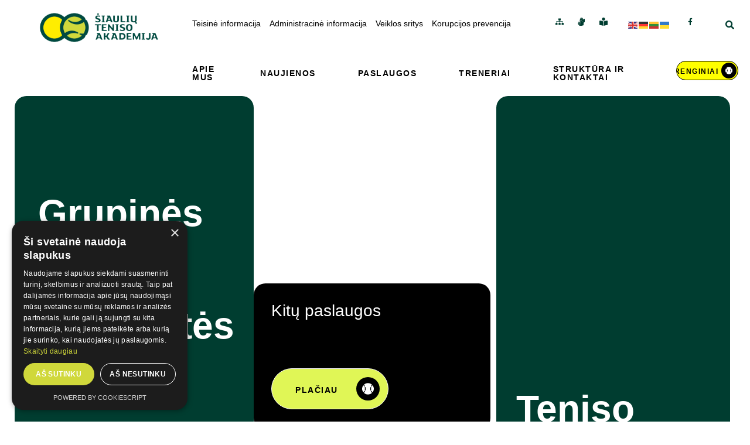

--- FILE ---
content_type: text/html; charset=UTF-8
request_url: https://siauliaitennis.lt/?nid=1090
body_size: 24295
content:
<!doctype html>
<html lang="lt-LT">
<head>
	<meta charset="UTF-8">
	<meta name="viewport" content="width=device-width, initial-scale=1">
	<link rel="profile" href="https://gmpg.org/xfn/11">
	<meta name='robots' content='index, follow, max-image-preview:large, max-snippet:-1, max-video-preview:-1' />

	<!-- This site is optimized with the Yoast SEO plugin v24.8.1 - https://yoast.com/wordpress/plugins/seo/ -->
	<title>Šiaulių teniso akademija - Šiaulių teniso akademija</title>
	<link rel="canonical" href="https://siauliaitennis.lt/" />
	<meta property="og:locale" content="lt_LT" />
	<meta property="og:type" content="website" />
	<meta property="og:title" content="Šiaulių teniso akademija - Šiaulių teniso akademija" />
	<meta property="og:description" content="Grupinės vaikų teniso treniruotės Peržiūrėti Kitų paslaugos Plačiau Teniso aikštelių nuoma Informacija Naujienos Skaityti visas edit post Šiaulių teniso akademijos Kalėdinis sveikinimas ! edit post Šiaulių teniso akademijos sportininkų apdovanojimai 2025 ! edit post Kalėdinis akademijos sportininkų renginys !!! Skaityti visas Aktuali informacija apie pasirengimą galimoms grėsmėms ir ekstremalioms situacijoms https://siauliaitennis.lt/wp-content/uploads/gyventoju-bendras-pasirengimas-ekstremaliosioms-situacijoms.mp4 Dažniausiai užduodami klausimai Mano [&hellip;]" />
	<meta property="og:url" content="https://siauliaitennis.lt/" />
	<meta property="og:site_name" content="Šiaulių teniso akademija" />
	<meta property="article:modified_time" content="2026-01-06T13:12:07+00:00" />
	<meta property="og:image" content="https://siauliaitennis.lt/wp-content/uploads/2025/12/kaled_atvirukai11.jpg" />
	<meta name="twitter:card" content="summary_large_image" />
	<script type="application/ld+json" class="yoast-schema-graph">{"@context":"https://schema.org","@graph":[{"@type":"WebPage","@id":"https://siauliaitennis.lt/","url":"https://siauliaitennis.lt/","name":"Šiaulių teniso akademija - Šiaulių teniso akademija","isPartOf":{"@id":"https://siauliaitennis.lt/#website"},"about":{"@id":"https://siauliaitennis.lt/#organization"},"primaryImageOfPage":{"@id":"https://siauliaitennis.lt/#primaryimage"},"image":{"@id":"https://siauliaitennis.lt/#primaryimage"},"thumbnailUrl":"https://siauliaitennis.lt/wp-content/uploads/2025/12/kaled_atvirukai11.jpg","datePublished":"2024-12-09T19:42:12+00:00","dateModified":"2026-01-06T13:12:07+00:00","breadcrumb":{"@id":"https://siauliaitennis.lt/#breadcrumb"},"inLanguage":"lt-LT","potentialAction":[{"@type":"ReadAction","target":["https://siauliaitennis.lt/"]}]},{"@type":"ImageObject","inLanguage":"lt-LT","@id":"https://siauliaitennis.lt/#primaryimage","url":"https://siauliaitennis.lt/wp-content/uploads/2025/12/kaled_atvirukai11.jpg","contentUrl":"https://siauliaitennis.lt/wp-content/uploads/2025/12/kaled_atvirukai11.jpg","width":900,"height":600},{"@type":"BreadcrumbList","@id":"https://siauliaitennis.lt/#breadcrumb","itemListElement":[{"@type":"ListItem","position":1,"name":"Pradžia"}]},{"@type":"WebSite","@id":"https://siauliaitennis.lt/#website","url":"https://siauliaitennis.lt/","name":"Šiaulių teniso akademija","description":"","publisher":{"@id":"https://siauliaitennis.lt/#organization"},"potentialAction":[{"@type":"SearchAction","target":{"@type":"EntryPoint","urlTemplate":"https://siauliaitennis.lt/?s={search_term_string}"},"query-input":{"@type":"PropertyValueSpecification","valueRequired":true,"valueName":"search_term_string"}}],"inLanguage":"lt-LT"},{"@type":"Organization","@id":"https://siauliaitennis.lt/#organization","name":"Šiaulių teniso akademija","url":"https://siauliaitennis.lt/","logo":{"@type":"ImageObject","inLanguage":"lt-LT","@id":"https://siauliaitennis.lt/#/schema/logo/image/","url":"https://siauliaitennis.lt/wp-content/uploads/2024/12/STM-logo-06.png","contentUrl":"https://siauliaitennis.lt/wp-content/uploads/2024/12/STM-logo-06.png","width":3994,"height":1646,"caption":"Šiaulių teniso akademija"},"image":{"@id":"https://siauliaitennis.lt/#/schema/logo/image/"}}]}</script>
	<!-- / Yoast SEO plugin. -->


<link rel='dns-prefetch' href='//www.googletagmanager.com' />
<link rel="alternate" type="application/rss+xml" title="Šiaulių teniso akademija &raquo; Įrašų RSS srautas" href="https://siauliaitennis.lt/feed/" />
<link rel="alternate" type="application/rss+xml" title="Šiaulių teniso akademija &raquo; Komentarų RSS srautas" href="https://siauliaitennis.lt/comments/feed/" />
<link rel="alternate" title="oEmbed (JSON)" type="application/json+oembed" href="https://siauliaitennis.lt/wp-json/oembed/1.0/embed?url=https%3A%2F%2Fsiauliaitennis.lt%2F" />
<link rel="alternate" title="oEmbed (XML)" type="text/xml+oembed" href="https://siauliaitennis.lt/wp-json/oembed/1.0/embed?url=https%3A%2F%2Fsiauliaitennis.lt%2F&#038;format=xml" />
<style id='wp-img-auto-sizes-contain-inline-css'>
img:is([sizes=auto i],[sizes^="auto," i]){contain-intrinsic-size:3000px 1500px}
/*# sourceURL=wp-img-auto-sizes-contain-inline-css */
</style>
<link rel='stylesheet' id='mec-select2-style-css' href='https://siauliaitennis.lt/wp-content/plugins/modern-events-calendar-lite/assets/packages/select2/select2.min.css?ver=7.20.0' media='all' />
<link rel='stylesheet' id='mec-font-icons-css' href='https://siauliaitennis.lt/wp-content/plugins/modern-events-calendar-lite/assets/css/iconfonts.css?ver=7.20.0' media='all' />
<link rel='stylesheet' id='mec-frontend-style-css' href='https://siauliaitennis.lt/wp-content/plugins/modern-events-calendar-lite/assets/css/frontend.min.css?ver=7.20.0' media='all' />
<link rel='stylesheet' id='mec-tooltip-style-css' href='https://siauliaitennis.lt/wp-content/plugins/modern-events-calendar-lite/assets/packages/tooltip/tooltip.css?ver=7.20.0' media='all' />
<link rel='stylesheet' id='mec-tooltip-shadow-style-css' href='https://siauliaitennis.lt/wp-content/plugins/modern-events-calendar-lite/assets/packages/tooltip/tooltipster-sideTip-shadow.min.css?ver=7.20.0' media='all' />
<link rel='stylesheet' id='featherlight-css' href='https://siauliaitennis.lt/wp-content/plugins/modern-events-calendar-lite/assets/packages/featherlight/featherlight.css?ver=7.20.0' media='all' />
<link rel='stylesheet' id='mec-lity-style-css' href='https://siauliaitennis.lt/wp-content/plugins/modern-events-calendar-lite/assets/packages/lity/lity.min.css?ver=7.20.0' media='all' />
<link rel='stylesheet' id='mec-general-calendar-style-css' href='https://siauliaitennis.lt/wp-content/plugins/modern-events-calendar-lite/assets/css/mec-general-calendar.css?ver=7.20.0' media='all' />
<link rel='stylesheet' id='jkit-elements-main-css' href='https://siauliaitennis.lt/wp-content/plugins/jeg-elementor-kit/assets/css/elements/main.css?ver=2.6.12' media='all' />
<style id='wp-emoji-styles-inline-css'>

	img.wp-smiley, img.emoji {
		display: inline !important;
		border: none !important;
		box-shadow: none !important;
		height: 1em !important;
		width: 1em !important;
		margin: 0 0.07em !important;
		vertical-align: -0.1em !important;
		background: none !important;
		padding: 0 !important;
	}
/*# sourceURL=wp-emoji-styles-inline-css */
</style>
<style id='classic-theme-styles-inline-css'>
/*! This file is auto-generated */
.wp-block-button__link{color:#fff;background-color:#32373c;border-radius:9999px;box-shadow:none;text-decoration:none;padding:calc(.667em + 2px) calc(1.333em + 2px);font-size:1.125em}.wp-block-file__button{background:#32373c;color:#fff;text-decoration:none}
/*# sourceURL=/wp-includes/css/classic-themes.min.css */
</style>
<link rel='stylesheet' id='elementor-frontend-css' href='https://siauliaitennis.lt/wp-content/plugins/elementor/assets/css/frontend.min.css?ver=3.28.3' media='all' />
<link rel='stylesheet' id='elementor-post-32-css' href='https://siauliaitennis.lt/wp-content/uploads/elementor/css/post-32.css?ver=1768250144' media='all' />
<link rel='stylesheet' id='e-animation-fadeIn-css' href='https://siauliaitennis.lt/wp-content/plugins/elementor/assets/lib/animations/styles/fadeIn.min.css?ver=3.28.3' media='all' />
<link rel='stylesheet' id='widget-heading-css' href='https://siauliaitennis.lt/wp-content/plugins/elementor/assets/css/widget-heading.min.css?ver=3.28.3' media='all' />
<link rel='stylesheet' id='swiper-css' href='https://siauliaitennis.lt/wp-content/plugins/elementor/assets/lib/swiper/v8/css/swiper.min.css?ver=8.4.5' media='all' />
<link rel='stylesheet' id='e-swiper-css' href='https://siauliaitennis.lt/wp-content/plugins/elementor/assets/css/conditionals/e-swiper.min.css?ver=3.28.3' media='all' />
<link rel='stylesheet' id='widget-spacer-css' href='https://siauliaitennis.lt/wp-content/plugins/elementor/assets/css/widget-spacer.min.css?ver=3.28.3' media='all' />
<link rel='stylesheet' id='widget-video-css' href='https://siauliaitennis.lt/wp-content/plugins/elementor/assets/css/widget-video.min.css?ver=3.28.3' media='all' />
<link rel='stylesheet' id='e-animation-fadeInRight-css' href='https://siauliaitennis.lt/wp-content/plugins/elementor/assets/lib/animations/styles/fadeInRight.min.css?ver=3.28.3' media='all' />
<link rel='stylesheet' id='widget-image-css' href='https://siauliaitennis.lt/wp-content/plugins/elementor/assets/css/widget-image.min.css?ver=3.28.3' media='all' />
<link rel='stylesheet' id='elementor-post-78-css' href='https://siauliaitennis.lt/wp-content/uploads/elementor/css/post-78.css?ver=1768250145' media='all' />
<link rel='stylesheet' id='hello-elementor-css' href='https://siauliaitennis.lt/wp-content/themes/tobalt/style.min.css?ver=3.1.1' media='all' />
<link rel='stylesheet' id='hello-elementor-theme-style-css' href='https://siauliaitennis.lt/wp-content/themes/tobalt/theme.min.css?ver=3.1.1' media='all' />
<link rel='stylesheet' id='hello-elementor-header-footer-css' href='https://siauliaitennis.lt/wp-content/themes/tobalt/header-footer.min.css?ver=3.1.1' media='all' />
<link rel='stylesheet' id='widget-icon-list-css' href='https://siauliaitennis.lt/wp-content/plugins/elementor/assets/css/widget-icon-list.min.css?ver=3.28.3' media='all' />
<link rel='stylesheet' id='sweetalert2-css' href='https://siauliaitennis.lt/wp-content/plugins/jeg-elementor-kit/assets/js/sweetalert2/sweetalert2.min.css?ver=11.6.16' media='all' />
<link rel='stylesheet' id='e-animation-float-css' href='https://siauliaitennis.lt/wp-content/plugins/elementor/assets/lib/animations/styles/e-animation-float.min.css?ver=3.28.3' media='all' />
<link rel='stylesheet' id='widget-social-icons-css' href='https://siauliaitennis.lt/wp-content/plugins/elementor/assets/css/widget-social-icons.min.css?ver=3.28.3' media='all' />
<link rel='stylesheet' id='e-apple-webkit-css' href='https://siauliaitennis.lt/wp-content/plugins/elementor/assets/css/conditionals/apple-webkit.min.css?ver=3.28.3' media='all' />
<link rel='stylesheet' id='elementor-post-125-css' href='https://siauliaitennis.lt/wp-content/uploads/elementor/css/post-125.css?ver=1768250145' media='all' />
<link rel='stylesheet' id='elementor-post-193-css' href='https://siauliaitennis.lt/wp-content/uploads/elementor/css/post-193.css?ver=1768250145' media='all' />
<link rel='stylesheet' id='elementor-gf-local-epilogue-css' href='https://siauliaitennis.lt/wp-content/uploads/elementor/google-fonts/css/epilogue.css?ver=1742307215' media='all' />
<link rel='stylesheet' id='elementor-gf-local-heebo-css' href='https://siauliaitennis.lt/wp-content/uploads/elementor/google-fonts/css/heebo.css?ver=1742307219' media='all' />
<link rel='stylesheet' id='elementor-gf-local-inter-css' href='https://siauliaitennis.lt/wp-content/uploads/elementor/google-fonts/css/inter.css?ver=1742307230' media='all' />
<link rel='stylesheet' id='elementor-icons-jkiticon-css' href='https://siauliaitennis.lt/wp-content/plugins/jeg-elementor-kit/assets/fonts/jkiticon/jkiticon.css?ver=2.6.12' media='all' />
<script src="https://siauliaitennis.lt/wp-includes/js/jquery/jquery.min.js?ver=3.7.1" id="jquery-core-js"></script>
<script src="https://siauliaitennis.lt/wp-includes/js/jquery/jquery-migrate.min.js?ver=3.4.1" id="jquery-migrate-js"></script>

<!-- Google tag (gtag.js) snippet added by Site Kit -->
<!-- Google Analytics snippet added by Site Kit -->
<script src="https://www.googletagmanager.com/gtag/js?id=GT-PZMD29DB" id="google_gtagjs-js" async></script>
<script id="google_gtagjs-js-after">
window.dataLayer = window.dataLayer || [];function gtag(){dataLayer.push(arguments);}
gtag("set","linker",{"domains":["siauliaitennis.lt"]});
gtag("js", new Date());
gtag("set", "developer_id.dZTNiMT", true);
gtag("config", "GT-PZMD29DB");
 window._googlesitekit = window._googlesitekit || {}; window._googlesitekit.throttledEvents = []; window._googlesitekit.gtagEvent = (name, data) => { var key = JSON.stringify( { name, data } ); if ( !! window._googlesitekit.throttledEvents[ key ] ) { return; } window._googlesitekit.throttledEvents[ key ] = true; setTimeout( () => { delete window._googlesitekit.throttledEvents[ key ]; }, 5 ); gtag( "event", name, { ...data, event_source: "site-kit" } ); }; 
//# sourceURL=google_gtagjs-js-after
</script>
<link rel="https://api.w.org/" href="https://siauliaitennis.lt/wp-json/" /><link rel="alternate" title="JSON" type="application/json" href="https://siauliaitennis.lt/wp-json/wp/v2/pages/78" /><link rel="EditURI" type="application/rsd+xml" title="RSD" href="https://siauliaitennis.lt/xmlrpc.php?rsd" />
<meta name="generator" content="WordPress 6.9" />
<link rel='shortlink' href='https://siauliaitennis.lt/' />
<meta name="generator" content="Site Kit by Google 1.170.0" /><meta name="generator" content="Elementor 3.28.3; features: e_font_icon_svg, additional_custom_breakpoints, e_local_google_fonts, e_element_cache; settings: css_print_method-external, google_font-enabled, font_display-swap">
			<style>
				.e-con.e-parent:nth-of-type(n+4):not(.e-lazyloaded):not(.e-no-lazyload),
				.e-con.e-parent:nth-of-type(n+4):not(.e-lazyloaded):not(.e-no-lazyload) * {
					background-image: none !important;
				}
				@media screen and (max-height: 1024px) {
					.e-con.e-parent:nth-of-type(n+3):not(.e-lazyloaded):not(.e-no-lazyload),
					.e-con.e-parent:nth-of-type(n+3):not(.e-lazyloaded):not(.e-no-lazyload) * {
						background-image: none !important;
					}
				}
				@media screen and (max-height: 640px) {
					.e-con.e-parent:nth-of-type(n+2):not(.e-lazyloaded):not(.e-no-lazyload),
					.e-con.e-parent:nth-of-type(n+2):not(.e-lazyloaded):not(.e-no-lazyload) * {
						background-image: none !important;
					}
				}
			</style>
			<link rel="icon" href="https://siauliaitennis.lt/wp-content/uploads/2024/12/STM-logo-06-150x150.png" sizes="32x32" />
<link rel="icon" href="https://siauliaitennis.lt/wp-content/uploads/2024/12/STM-logo-06.png" sizes="192x192" />
<link rel="apple-touch-icon" href="https://siauliaitennis.lt/wp-content/uploads/2024/12/STM-logo-06.png" />
<meta name="msapplication-TileImage" content="https://siauliaitennis.lt/wp-content/uploads/2024/12/STM-logo-06.png" />
		<style id="wp-custom-css">
			.child-pages-list {
    list-style: none;
    padding: 0;
    margin: 0;
}

.child-pages-list li {
    position: relative;
    padding-left: 20px;
    font-size: 16px;
    font-weight: normal;
    color: #002B22;
    font-family: Arial, sans-serif;
}

.child-pages-list li:before {
    content: '\276F';
    position: absolute;
    left: 0;
    top: 0;
    color: #002B22;
    font-size: 14px;
    font-weight: bold;
}

.child-pages-list a {
    text-decoration: none;
    color: #002B22;
}

.child-pages-list a:hover {
    text-decoration: underline;
}

.comments-area{
	display:none;
}

.forminator-ui#forminator-module-531.forminator-design--material .forminator-button-submit{
	background-color: #FFF !important;
	color: #002B22 !important;
}		</style>
		<script type='text/javascript' charset='UTF-8' data-cs-platform='wordpress' src='https://cdn.cookie-script.com/s/066f38d3acc6f820de2c38d707b6e592.js' id='cookie_script-js-with'></script><style>:root,::before,::after{--mec-color-skin: #00443f;--mec-color-skin-rgba-1: rgba(0,68,63,.25);--mec-color-skin-rgba-2: rgba(0,68,63,.5);--mec-color-skin-rgba-3: rgba(0,68,63,.75);--mec-color-skin-rgba-4: rgba(0,68,63,.11);--mec-primary-border-radius: 3px;--mec-secondary-border-radius: 3px;--mec-container-normal-width: 1196px;--mec-container-large-width: 1690px;--mec-fes-main-color: #40d9f1;--mec-fes-main-color-rgba-1: rgba(64, 217, 241, 0.12);--mec-fes-main-color-rgba-2: rgba(64, 217, 241, 0.23);--mec-fes-main-color-rgba-3: rgba(64, 217, 241, 0.03);--mec-fes-main-color-rgba-4: rgba(64, 217, 241, 0.3);--mec-fes-main-color-rgba-5: rgb(64 217 241 / 7%);--mec-fes-main-color-rgba-6: rgba(64, 217, 241, 0.2);--mec-fluent-main-color: #ade7ff;--mec-fluent-main-color-rgba-1: rgba(173, 231, 255, 0.3);--mec-fluent-main-color-rgba-2: rgba(173, 231, 255, 0.8);--mec-fluent-main-color-rgba-3: rgba(173, 231, 255, 0.1);--mec-fluent-main-color-rgba-4: rgba(173, 231, 255, 0.2);--mec-fluent-main-color-rgba-5: rgba(173, 231, 255, 0.7);--mec-fluent-main-color-rgba-6: rgba(173, 231, 255, 0.7);--mec-fluent-bold-color: #00acf8;--mec-fluent-bg-hover-color: #ebf9ff;--mec-fluent-bg-color: #f5f7f8;--mec-fluent-second-bg-color: #d6eef9;}</style><style id='global-styles-inline-css'>
:root{--wp--preset--aspect-ratio--square: 1;--wp--preset--aspect-ratio--4-3: 4/3;--wp--preset--aspect-ratio--3-4: 3/4;--wp--preset--aspect-ratio--3-2: 3/2;--wp--preset--aspect-ratio--2-3: 2/3;--wp--preset--aspect-ratio--16-9: 16/9;--wp--preset--aspect-ratio--9-16: 9/16;--wp--preset--color--black: #000000;--wp--preset--color--cyan-bluish-gray: #abb8c3;--wp--preset--color--white: #ffffff;--wp--preset--color--pale-pink: #f78da7;--wp--preset--color--vivid-red: #cf2e2e;--wp--preset--color--luminous-vivid-orange: #ff6900;--wp--preset--color--luminous-vivid-amber: #fcb900;--wp--preset--color--light-green-cyan: #7bdcb5;--wp--preset--color--vivid-green-cyan: #00d084;--wp--preset--color--pale-cyan-blue: #8ed1fc;--wp--preset--color--vivid-cyan-blue: #0693e3;--wp--preset--color--vivid-purple: #9b51e0;--wp--preset--gradient--vivid-cyan-blue-to-vivid-purple: linear-gradient(135deg,rgb(6,147,227) 0%,rgb(155,81,224) 100%);--wp--preset--gradient--light-green-cyan-to-vivid-green-cyan: linear-gradient(135deg,rgb(122,220,180) 0%,rgb(0,208,130) 100%);--wp--preset--gradient--luminous-vivid-amber-to-luminous-vivid-orange: linear-gradient(135deg,rgb(252,185,0) 0%,rgb(255,105,0) 100%);--wp--preset--gradient--luminous-vivid-orange-to-vivid-red: linear-gradient(135deg,rgb(255,105,0) 0%,rgb(207,46,46) 100%);--wp--preset--gradient--very-light-gray-to-cyan-bluish-gray: linear-gradient(135deg,rgb(238,238,238) 0%,rgb(169,184,195) 100%);--wp--preset--gradient--cool-to-warm-spectrum: linear-gradient(135deg,rgb(74,234,220) 0%,rgb(151,120,209) 20%,rgb(207,42,186) 40%,rgb(238,44,130) 60%,rgb(251,105,98) 80%,rgb(254,248,76) 100%);--wp--preset--gradient--blush-light-purple: linear-gradient(135deg,rgb(255,206,236) 0%,rgb(152,150,240) 100%);--wp--preset--gradient--blush-bordeaux: linear-gradient(135deg,rgb(254,205,165) 0%,rgb(254,45,45) 50%,rgb(107,0,62) 100%);--wp--preset--gradient--luminous-dusk: linear-gradient(135deg,rgb(255,203,112) 0%,rgb(199,81,192) 50%,rgb(65,88,208) 100%);--wp--preset--gradient--pale-ocean: linear-gradient(135deg,rgb(255,245,203) 0%,rgb(182,227,212) 50%,rgb(51,167,181) 100%);--wp--preset--gradient--electric-grass: linear-gradient(135deg,rgb(202,248,128) 0%,rgb(113,206,126) 100%);--wp--preset--gradient--midnight: linear-gradient(135deg,rgb(2,3,129) 0%,rgb(40,116,252) 100%);--wp--preset--font-size--small: 13px;--wp--preset--font-size--medium: 20px;--wp--preset--font-size--large: 36px;--wp--preset--font-size--x-large: 42px;--wp--preset--spacing--20: 0.44rem;--wp--preset--spacing--30: 0.67rem;--wp--preset--spacing--40: 1rem;--wp--preset--spacing--50: 1.5rem;--wp--preset--spacing--60: 2.25rem;--wp--preset--spacing--70: 3.38rem;--wp--preset--spacing--80: 5.06rem;--wp--preset--shadow--natural: 6px 6px 9px rgba(0, 0, 0, 0.2);--wp--preset--shadow--deep: 12px 12px 50px rgba(0, 0, 0, 0.4);--wp--preset--shadow--sharp: 6px 6px 0px rgba(0, 0, 0, 0.2);--wp--preset--shadow--outlined: 6px 6px 0px -3px rgb(255, 255, 255), 6px 6px rgb(0, 0, 0);--wp--preset--shadow--crisp: 6px 6px 0px rgb(0, 0, 0);}:where(.is-layout-flex){gap: 0.5em;}:where(.is-layout-grid){gap: 0.5em;}body .is-layout-flex{display: flex;}.is-layout-flex{flex-wrap: wrap;align-items: center;}.is-layout-flex > :is(*, div){margin: 0;}body .is-layout-grid{display: grid;}.is-layout-grid > :is(*, div){margin: 0;}:where(.wp-block-columns.is-layout-flex){gap: 2em;}:where(.wp-block-columns.is-layout-grid){gap: 2em;}:where(.wp-block-post-template.is-layout-flex){gap: 1.25em;}:where(.wp-block-post-template.is-layout-grid){gap: 1.25em;}.has-black-color{color: var(--wp--preset--color--black) !important;}.has-cyan-bluish-gray-color{color: var(--wp--preset--color--cyan-bluish-gray) !important;}.has-white-color{color: var(--wp--preset--color--white) !important;}.has-pale-pink-color{color: var(--wp--preset--color--pale-pink) !important;}.has-vivid-red-color{color: var(--wp--preset--color--vivid-red) !important;}.has-luminous-vivid-orange-color{color: var(--wp--preset--color--luminous-vivid-orange) !important;}.has-luminous-vivid-amber-color{color: var(--wp--preset--color--luminous-vivid-amber) !important;}.has-light-green-cyan-color{color: var(--wp--preset--color--light-green-cyan) !important;}.has-vivid-green-cyan-color{color: var(--wp--preset--color--vivid-green-cyan) !important;}.has-pale-cyan-blue-color{color: var(--wp--preset--color--pale-cyan-blue) !important;}.has-vivid-cyan-blue-color{color: var(--wp--preset--color--vivid-cyan-blue) !important;}.has-vivid-purple-color{color: var(--wp--preset--color--vivid-purple) !important;}.has-black-background-color{background-color: var(--wp--preset--color--black) !important;}.has-cyan-bluish-gray-background-color{background-color: var(--wp--preset--color--cyan-bluish-gray) !important;}.has-white-background-color{background-color: var(--wp--preset--color--white) !important;}.has-pale-pink-background-color{background-color: var(--wp--preset--color--pale-pink) !important;}.has-vivid-red-background-color{background-color: var(--wp--preset--color--vivid-red) !important;}.has-luminous-vivid-orange-background-color{background-color: var(--wp--preset--color--luminous-vivid-orange) !important;}.has-luminous-vivid-amber-background-color{background-color: var(--wp--preset--color--luminous-vivid-amber) !important;}.has-light-green-cyan-background-color{background-color: var(--wp--preset--color--light-green-cyan) !important;}.has-vivid-green-cyan-background-color{background-color: var(--wp--preset--color--vivid-green-cyan) !important;}.has-pale-cyan-blue-background-color{background-color: var(--wp--preset--color--pale-cyan-blue) !important;}.has-vivid-cyan-blue-background-color{background-color: var(--wp--preset--color--vivid-cyan-blue) !important;}.has-vivid-purple-background-color{background-color: var(--wp--preset--color--vivid-purple) !important;}.has-black-border-color{border-color: var(--wp--preset--color--black) !important;}.has-cyan-bluish-gray-border-color{border-color: var(--wp--preset--color--cyan-bluish-gray) !important;}.has-white-border-color{border-color: var(--wp--preset--color--white) !important;}.has-pale-pink-border-color{border-color: var(--wp--preset--color--pale-pink) !important;}.has-vivid-red-border-color{border-color: var(--wp--preset--color--vivid-red) !important;}.has-luminous-vivid-orange-border-color{border-color: var(--wp--preset--color--luminous-vivid-orange) !important;}.has-luminous-vivid-amber-border-color{border-color: var(--wp--preset--color--luminous-vivid-amber) !important;}.has-light-green-cyan-border-color{border-color: var(--wp--preset--color--light-green-cyan) !important;}.has-vivid-green-cyan-border-color{border-color: var(--wp--preset--color--vivid-green-cyan) !important;}.has-pale-cyan-blue-border-color{border-color: var(--wp--preset--color--pale-cyan-blue) !important;}.has-vivid-cyan-blue-border-color{border-color: var(--wp--preset--color--vivid-cyan-blue) !important;}.has-vivid-purple-border-color{border-color: var(--wp--preset--color--vivid-purple) !important;}.has-vivid-cyan-blue-to-vivid-purple-gradient-background{background: var(--wp--preset--gradient--vivid-cyan-blue-to-vivid-purple) !important;}.has-light-green-cyan-to-vivid-green-cyan-gradient-background{background: var(--wp--preset--gradient--light-green-cyan-to-vivid-green-cyan) !important;}.has-luminous-vivid-amber-to-luminous-vivid-orange-gradient-background{background: var(--wp--preset--gradient--luminous-vivid-amber-to-luminous-vivid-orange) !important;}.has-luminous-vivid-orange-to-vivid-red-gradient-background{background: var(--wp--preset--gradient--luminous-vivid-orange-to-vivid-red) !important;}.has-very-light-gray-to-cyan-bluish-gray-gradient-background{background: var(--wp--preset--gradient--very-light-gray-to-cyan-bluish-gray) !important;}.has-cool-to-warm-spectrum-gradient-background{background: var(--wp--preset--gradient--cool-to-warm-spectrum) !important;}.has-blush-light-purple-gradient-background{background: var(--wp--preset--gradient--blush-light-purple) !important;}.has-blush-bordeaux-gradient-background{background: var(--wp--preset--gradient--blush-bordeaux) !important;}.has-luminous-dusk-gradient-background{background: var(--wp--preset--gradient--luminous-dusk) !important;}.has-pale-ocean-gradient-background{background: var(--wp--preset--gradient--pale-ocean) !important;}.has-electric-grass-gradient-background{background: var(--wp--preset--gradient--electric-grass) !important;}.has-midnight-gradient-background{background: var(--wp--preset--gradient--midnight) !important;}.has-small-font-size{font-size: var(--wp--preset--font-size--small) !important;}.has-medium-font-size{font-size: var(--wp--preset--font-size--medium) !important;}.has-large-font-size{font-size: var(--wp--preset--font-size--large) !important;}.has-x-large-font-size{font-size: var(--wp--preset--font-size--x-large) !important;}
/*# sourceURL=global-styles-inline-css */
</style>
<link rel='stylesheet' id='jeg-dynamic-style-css' href='https://siauliaitennis.lt/wp-content/plugins/jeg-elementor-kit/lib/jeg-framework/assets/css/jeg-dynamic-styles.css?ver=1.3.0' media='all' />
<link rel='stylesheet' id='forminator-module-css-531-css' href='https://siauliaitennis.lt/wp-content/uploads/forminator/531_080388d26a069fe865061e6e5fd3c020/css/style-531.css?ver=1743768997' media='all' />
<link rel='stylesheet' id='forminator-icons-css' href='https://siauliaitennis.lt/wp-content/plugins/forminator/assets/forminator-ui/css/forminator-icons.min.css?ver=1.41.2' media='all' />
<link rel='stylesheet' id='forminator-utilities-css' href='https://siauliaitennis.lt/wp-content/plugins/forminator/assets/forminator-ui/css/src/forminator-utilities.min.css?ver=1.41.2' media='all' />
<link rel='stylesheet' id='forminator-polls-material-base-css' href='https://siauliaitennis.lt/wp-content/plugins/forminator/assets/forminator-ui/css/src/poll/forminator-poll-material.base.min.css?ver=1.41.2' media='all' />
</head>
<body class="home wp-singular page-template page-template-elementor_header_footer page page-id-78 wp-custom-logo wp-theme-tobalt wp-child-theme-tobalt-child mec-theme-tobalt esm-default jkit-color-scheme elementor-default elementor-template-full-width elementor-kit-32 elementor-page elementor-page-78">


<a class="skip-link screen-reader-text" href="#content">Skip to content</a>

		<div data-elementor-type="header" data-elementor-id="125" class="elementor elementor-125 elementor-location-header" data-elementor-post-type="elementor_library">
			<div class="elementor-element elementor-element-c1cd1fb e-flex e-con-boxed e-con e-parent" data-id="c1cd1fb" data-element_type="container">
					<div class="e-con-inner">
		<div class="elementor-element elementor-element-3b9f988 e-con-full e-flex e-con e-child" data-id="3b9f988" data-element_type="container">
		<div class="elementor-element elementor-element-402b5bc e-con-full e-flex e-con e-child" data-id="402b5bc" data-element_type="container">
				<div class="elementor-element elementor-element-87ef07d elementor-widget elementor-widget-theme-site-logo elementor-widget-image" data-id="87ef07d" data-element_type="widget" data-widget_type="theme-site-logo.default">
				<div class="elementor-widget-container">
											<a href="https://siauliaitennis.lt">
			<img width="3994" height="1646" src="https://siauliaitennis.lt/wp-content/uploads/2024/12/STM-logo-06.png" class="attachment-full size-full wp-image-143" alt="Šiaulių teniso akademija" decoding="async" srcset="https://siauliaitennis.lt/wp-content/uploads/2024/12/STM-logo-06.png 3994w, https://siauliaitennis.lt/wp-content/uploads/2024/12/STM-logo-06-300x124.png 300w, https://siauliaitennis.lt/wp-content/uploads/2024/12/STM-logo-06-1024x422.png 1024w, https://siauliaitennis.lt/wp-content/uploads/2024/12/STM-logo-06-768x317.png 768w, https://siauliaitennis.lt/wp-content/uploads/2024/12/STM-logo-06-1536x633.png 1536w, https://siauliaitennis.lt/wp-content/uploads/2024/12/STM-logo-06-2048x844.png 2048w" sizes="(max-width: 3994px) 100vw, 3994px" />				</a>
											</div>
				</div>
				</div>
		<div class="elementor-element elementor-element-293b2b4 e-con-full elementor-hidden-tablet elementor-hidden-mobile e-flex e-con e-child" data-id="293b2b4" data-element_type="container">
				<div class="elementor-element elementor-element-0a5ced0 elementor-icon-list--layout-inline elementor-widget-mobile__width-auto elementor-list-item-link-full_width elementor-widget elementor-widget-icon-list" data-id="0a5ced0" data-element_type="widget" data-widget_type="icon-list.default">
				<div class="elementor-widget-container">
							<ul class="elementor-icon-list-items elementor-inline-items">
							<li class="elementor-icon-list-item elementor-inline-item">
											<a href="https://siauliaitennis.lt/teisine-informacija/" title="Svetainės žemėlapis">

											<span class="elementor-icon-list-text">Teisinė informacija</span>
											</a>
									</li>
								<li class="elementor-icon-list-item elementor-inline-item">
											<a href="https://siauliaitennis.lt/administracine-informacija/" title="Gestų kalba">

											<span class="elementor-icon-list-text">Administracinė informacija</span>
											</a>
									</li>
								<li class="elementor-icon-list-item elementor-inline-item">
											<a href="https://siauliaitennis.lt/veiklos-sritys/" title="Lengvai suprantama kalba">

											<span class="elementor-icon-list-text">Veiklos sritys</span>
											</a>
									</li>
								<li class="elementor-icon-list-item elementor-inline-item">
											<a href="https://siauliaitennis.lt/korupcijos-prevencija/" title="Lengvai suprantama kalba">

											<span class="elementor-icon-list-text">Korupcijos prevencija</span>
											</a>
									</li>
						</ul>
						</div>
				</div>
				</div>
		<div class="elementor-element elementor-element-ae472de e-con-full elementor-hidden-tablet elementor-hidden-mobile e-flex e-con e-child" data-id="ae472de" data-element_type="container">
				<div class="elementor-element elementor-element-da1bdb3 elementor-icon-list--layout-inline elementor-widget-mobile__width-auto elementor-list-item-link-full_width elementor-widget elementor-widget-icon-list" data-id="da1bdb3" data-element_type="widget" data-widget_type="icon-list.default">
				<div class="elementor-widget-container">
							<ul class="elementor-icon-list-items elementor-inline-items">
							<li class="elementor-icon-list-item elementor-inline-item">
											<a href="https://siauliaitennis.lt/svetaines-zemelapis/" title="Svetainės žemėlapis">

												<span class="elementor-icon-list-icon">
							<svg aria-hidden="true" class="e-font-icon-svg e-fas-sitemap" viewBox="0 0 640 512" xmlns="http://www.w3.org/2000/svg"><path d="M128 352H32c-17.67 0-32 14.33-32 32v96c0 17.67 14.33 32 32 32h96c17.67 0 32-14.33 32-32v-96c0-17.67-14.33-32-32-32zm-24-80h192v48h48v-48h192v48h48v-57.59c0-21.17-17.23-38.41-38.41-38.41H344v-64h40c17.67 0 32-14.33 32-32V32c0-17.67-14.33-32-32-32H256c-17.67 0-32 14.33-32 32v96c0 17.67 14.33 32 32 32h40v64H94.41C73.23 224 56 241.23 56 262.41V320h48v-48zm264 80h-96c-17.67 0-32 14.33-32 32v96c0 17.67 14.33 32 32 32h96c17.67 0 32-14.33 32-32v-96c0-17.67-14.33-32-32-32zm240 0h-96c-17.67 0-32 14.33-32 32v96c0 17.67 14.33 32 32 32h96c17.67 0 32-14.33 32-32v-96c0-17.67-14.33-32-32-32z"></path></svg>						</span>
										<span class="elementor-icon-list-text"></span>
											</a>
									</li>
								<li class="elementor-icon-list-item elementor-inline-item">
											<a href="#gestu-kalba" title="Gestų kalba">

												<span class="elementor-icon-list-icon">
							<svg aria-hidden="true" class="e-font-icon-svg e-fas-sign-language" viewBox="0 0 448 512" xmlns="http://www.w3.org/2000/svg"><path d="M91.434 483.987c-.307-16.018 13.109-29.129 29.13-29.129h62.293v-5.714H56.993c-16.021 0-29.437-13.111-29.13-29.129C28.16 404.491 40.835 392 56.428 392h126.429v-5.714H29.136c-16.021 0-29.437-13.111-29.13-29.129.297-15.522 12.973-28.013 28.566-28.013h154.286v-5.714H57.707c-16.021 0-29.437-13.111-29.13-29.129.297-15.522 12.973-28.013 28.566-28.013h168.566l-31.085-22.606c-12.762-9.281-15.583-27.149-6.302-39.912 9.281-12.761 27.15-15.582 39.912-6.302l123.361 89.715a34.287 34.287 0 0 1 14.12 27.728v141.136c0 15.91-10.946 29.73-26.433 33.374l-80.471 18.934a137.16 137.16 0 0 1-31.411 3.646H120c-15.593-.001-28.269-12.492-28.566-28.014zm73.249-225.701h36.423l-11.187-8.136c-18.579-13.511-20.313-40.887-3.17-56.536l-13.004-16.7c-9.843-12.641-28.43-15.171-40.88-5.088-12.065 9.771-14.133 27.447-4.553 39.75l36.371 46.71zm283.298-2.103l-5.003-152.452c-.518-15.771-13.722-28.136-29.493-27.619-15.773.518-28.137 13.722-27.619 29.493l1.262 38.415L283.565 11.019c-9.58-12.303-27.223-14.63-39.653-5.328-12.827 9.599-14.929 28.24-5.086 40.881l76.889 98.745-4.509 3.511-94.79-121.734c-9.58-12.303-27.223-14.63-39.653-5.328-12.827 9.599-14.929 28.24-5.086 40.881l94.443 121.288-4.509 3.511-77.675-99.754c-9.58-12.303-27.223-14.63-39.653-5.328-12.827 9.599-14.929 28.24-5.086 40.881l52.053 66.849c12.497-8.257 29.055-8.285 41.69.904l123.36 89.714c10.904 7.93 17.415 20.715 17.415 34.198v16.999l61.064-47.549a34.285 34.285 0 0 0 13.202-28.177z"></path></svg>						</span>
										<span class="elementor-icon-list-text"></span>
											</a>
									</li>
								<li class="elementor-icon-list-item elementor-inline-item">
											<a href="#lengvai-suprantama-kalba" title="Lengvai suprantama kalba">

												<span class="elementor-icon-list-icon">
							<svg aria-hidden="true" class="e-font-icon-svg e-fas-book-reader" viewBox="0 0 512 512" xmlns="http://www.w3.org/2000/svg"><path d="M352 96c0-53.02-42.98-96-96-96s-96 42.98-96 96 42.98 96 96 96 96-42.98 96-96zM233.59 241.1c-59.33-36.32-155.43-46.3-203.79-49.05C13.55 191.13 0 203.51 0 219.14v222.8c0 14.33 11.59 26.28 26.49 27.05 43.66 2.29 131.99 10.68 193.04 41.43 9.37 4.72 20.48-1.71 20.48-11.87V252.56c-.01-4.67-2.32-8.95-6.42-11.46zm248.61-49.05c-48.35 2.74-144.46 12.73-203.78 49.05-4.1 2.51-6.41 6.96-6.41 11.63v245.79c0 10.19 11.14 16.63 20.54 11.9 61.04-30.72 149.32-39.11 192.97-41.4 14.9-.78 26.49-12.73 26.49-27.06V219.14c-.01-15.63-13.56-28.01-29.81-27.09z"></path></svg>						</span>
										<span class="elementor-icon-list-text"></span>
											</a>
									</li>
						</ul>
						</div>
				</div>
				</div>
		<div class="elementor-element elementor-element-b6f41dd e-con-full e-flex e-con e-child" data-id="b6f41dd" data-element_type="container">
				<div class="elementor-element elementor-element-e6db302 elementor-widget-mobile__width-auto elementor-widget elementor-widget-shortcode" data-id="e6db302" data-element_type="widget" data-widget_type="shortcode.default">
				<div class="elementor-widget-container">
							<div class="elementor-shortcode"><div class="gtranslate_wrapper" id="gt-wrapper-15319192"></div></div>
						</div>
				</div>
				</div>
		<div class="elementor-element elementor-element-9c9f9a2 e-con-full elementor-hidden-tablet elementor-hidden-mobile e-flex e-con e-child" data-id="9c9f9a2" data-element_type="container">
				<div class="elementor-element elementor-element-19f490a elementor-icon-list--layout-inline elementor-widget-mobile__width-auto elementor-list-item-link-full_width elementor-widget elementor-widget-icon-list" data-id="19f490a" data-element_type="widget" data-widget_type="icon-list.default">
				<div class="elementor-widget-container">
							<ul class="elementor-icon-list-items elementor-inline-items">
							<li class="elementor-icon-list-item elementor-inline-item">
											<a href="https://www.facebook.com/p/%C5%A0iauli%C5%B3-teniso-akademija-100063508394800/" target="_blank" rel="nofollow" title="Facebook paskyra">

												<span class="elementor-icon-list-icon">
							<i aria-hidden="true" class="jki jki-facebook-f"></i>						</span>
										<span class="elementor-icon-list-text"></span>
											</a>
									</li>
						</ul>
						</div>
				</div>
				</div>
		<div class="elementor-element elementor-element-b8de77d e-con-full e-flex e-con e-child" data-id="b8de77d" data-element_type="container">
				<div class="elementor-element elementor-element-15c48c1 elementor-widget-mobile__width-auto elementor-widget elementor-widget-jkit_search" data-id="15c48c1" data-element_type="widget" title="Paieška" data-widget_type="jkit_search.default">
				<div class="elementor-widget-container">
					<div  class="jeg-elementor-kit jkit-search jeg_module_78__696cbd02a6fce" ><a href="#" class="jkit-search-modal"><svg aria-hidden="true" class="e-font-icon-svg e-fas-search" viewBox="0 0 512 512" xmlns="http://www.w3.org/2000/svg"><path d="M505 442.7L405.3 343c-4.5-4.5-10.6-7-17-7H372c27.6-35.3 44-79.7 44-128C416 93.1 322.9 0 208 0S0 93.1 0 208s93.1 208 208 208c48.3 0 92.7-16.4 128-44v16.3c0 6.4 2.5 12.5 7 17l99.7 99.7c9.4 9.4 24.6 9.4 33.9 0l28.3-28.3c9.4-9.4 9.4-24.6.1-34zM208 336c-70.7 0-128-57.2-128-128 0-70.7 57.2-128 128-128 70.7 0 128 57.2 128 128 0 70.7-57.2 128-128 128z"></path></svg></a>
			<div class="jkit-modal-search-panel-wrapper">
				<div class="jkit-modal-search-panel">
					<div class="jkit-search-panel">
					<form role="search" method="get" class="jkit-search-group" action="https://siauliaitennis.lt/">
						<input type="search" class="jkit-search-field" placeholder="Paieška" value="" name="s" />
						<button type="submit" class="jkit-search-button" aria-label="search-button">Search</button>
					</form>
				</div>
				</div>
			</div></div>				</div>
				</div>
				</div>
				</div>
					</div>
				</div>
		<div class="elementor-element elementor-element-c5e9479 e-con-full e-flex e-con e-parent" data-id="c5e9479" data-element_type="container">
		<div class="elementor-element elementor-element-bfa0116 e-con-full elementor-hidden-tablet elementor-hidden-mobile e-flex e-con e-child" data-id="bfa0116" data-element_type="container">
				</div>
		<div class="elementor-element elementor-element-9406f2d e-con-full e-flex e-con e-child" data-id="9406f2d" data-element_type="container">
				<div class="elementor-element elementor-element-7989732 elementor-hidden-tablet elementor-hidden-mobile elementor-widget elementor-widget-jkit_nav_menu" data-id="7989732" data-element_type="widget" data-settings="{&quot;st_submenu_item_text_hover_bg_background_background&quot;:&quot;classic&quot;,&quot;st_menu_item_text_hover_bg_background_background&quot;:&quot;classic&quot;}" data-widget_type="jkit_nav_menu.default">
				<div class="elementor-widget-container">
					<div  class="jeg-elementor-kit jkit-nav-menu break-point-tablet submenu-click-title jeg_module_78_1_696cbd02aa07b"  data-item-indicator="&lt;i aria-hidden=&quot;true&quot; class=&quot;jki jki-chevron-down-light&quot;&gt;&lt;/i&gt;"><button aria-label="open-menu" class="jkit-hamburger-menu"><i aria-hidden="true" class="jki jki-bars-solid"></i></button>
        <div class="jkit-menu-wrapper"><div class="jkit-menu-container"><ul id="menu-pagrindinis" class="jkit-menu jkit-menu-direction-flex jkit-submenu-position-top"><li id="menu-item-140" class="menu-item menu-item-type-post_type menu-item-object-page menu-item-140"><a href="https://siauliaitennis.lt/apie-mus-2/">Apie mus</a></li>
<li id="menu-item-521" class="menu-item menu-item-type-post_type menu-item-object-page menu-item-521"><a href="https://siauliaitennis.lt/naujienos/">Naujienos</a></li>
<li id="menu-item-139" class="menu-item menu-item-type-post_type menu-item-object-page menu-item-139"><a href="https://siauliaitennis.lt/paslaugos/">Paslaugos</a></li>
<li id="menu-item-137" class="menu-item menu-item-type-post_type menu-item-object-page menu-item-137"><a href="https://siauliaitennis.lt/treneriai/">Treneriai</a></li>
<li id="menu-item-138" class="menu-item menu-item-type-post_type menu-item-object-page menu-item-138"><a href="https://siauliaitennis.lt/struktura-ir-kontaktai/">Struktūra ir kontaktai</a></li>
</ul></div>
            <div class="jkit-nav-identity-panel">
                <div class="jkit-nav-site-title"><a href="https://siauliaitennis.lt" class="jkit-nav-logo" aria-label="Home Link"></a></div>
                <button aria-label="close-menu" class="jkit-close-menu"><svg aria-hidden="true" class="e-font-icon-svg e-fas-times" viewBox="0 0 352 512" xmlns="http://www.w3.org/2000/svg"><path d="M242.72 256l100.07-100.07c12.28-12.28 12.28-32.19 0-44.48l-22.24-22.24c-12.28-12.28-32.19-12.28-44.48 0L176 189.28 75.93 89.21c-12.28-12.28-32.19-12.28-44.48 0L9.21 111.45c-12.28 12.28-12.28 32.19 0 44.48L109.28 256 9.21 356.07c-12.28 12.28-12.28 32.19 0 44.48l22.24 22.24c12.28 12.28 32.2 12.28 44.48 0L176 322.72l100.07 100.07c12.28 12.28 32.2 12.28 44.48 0l22.24-22.24c12.28-12.28 12.28-32.19 0-44.48L242.72 256z"></path></svg></button>
            </div>
        </div>
        <div class="jkit-overlay"></div></div>				</div>
				</div>
				<div class="elementor-element elementor-element-e0bd767 elementor-hidden-desktop elementor-widget elementor-widget-jkit_nav_menu" data-id="e0bd767" data-element_type="widget" data-settings="{&quot;st_submenu_item_text_hover_bg_background_background&quot;:&quot;classic&quot;,&quot;st_menu_item_text_hover_bg_background_background&quot;:&quot;classic&quot;}" data-widget_type="jkit_nav_menu.default">
				<div class="elementor-widget-container">
					<div  class="jeg-elementor-kit jkit-nav-menu break-point-tablet submenu-click-title jeg_module_78_2_696cbd02ac655"  data-item-indicator="&lt;i aria-hidden=&quot;true&quot; class=&quot;jki jki-chevron-down-light&quot;&gt;&lt;/i&gt;"><button aria-label="open-menu" class="jkit-hamburger-menu"><i aria-hidden="true" class="jki jki-bars-solid"></i></button>
        <div class="jkit-menu-wrapper"><div class="jkit-menu-container"><ul id="menu-mobile" class="jkit-menu jkit-menu-direction-flex jkit-submenu-position-top"><li id="menu-item-1034" class="menu-item menu-item-type-post_type menu-item-object-page menu-item-1034"><a href="https://siauliaitennis.lt/apie-mus-2/">Apie mus</a></li>
<li id="menu-item-1035" class="menu-item menu-item-type-post_type menu-item-object-page menu-item-1035"><a href="https://siauliaitennis.lt/naujienos/">Naujienos</a></li>
<li id="menu-item-1036" class="menu-item menu-item-type-post_type menu-item-object-page menu-item-1036"><a href="https://siauliaitennis.lt/paslaugos/">Paslaugos</a></li>
<li id="menu-item-1037" class="menu-item menu-item-type-post_type menu-item-object-page menu-item-1037"><a href="https://siauliaitennis.lt/treneriai/">Treneriai</a></li>
<li id="menu-item-1038" class="menu-item menu-item-type-post_type menu-item-object-page menu-item-1038"><a href="https://siauliaitennis.lt/struktura-ir-kontaktai/">Struktūra ir kontaktai</a></li>
<li id="menu-item-1039" class="menu-item menu-item-type-post_type menu-item-object-page menu-item-1039"><a href="https://siauliaitennis.lt/administracine-informacija/">Administracinė informacija</a></li>
<li id="menu-item-1040" class="menu-item menu-item-type-post_type menu-item-object-page menu-item-1040"><a href="https://siauliaitennis.lt/teisine-informacija/">Teisinė informacija</a></li>
<li id="menu-item-1041" class="menu-item menu-item-type-post_type menu-item-object-page menu-item-1041"><a href="https://siauliaitennis.lt/veiklos-sritys/">Veiklos sritys</a></li>
<li id="menu-item-1042" class="menu-item menu-item-type-post_type menu-item-object-page menu-item-1042"><a href="https://siauliaitennis.lt/korupcijos-prevencija/">Korupcijos prevencija</a></li>
</ul></div>
            <div class="jkit-nav-identity-panel">
                <div class="jkit-nav-site-title"><a href="https://siauliaitennis.lt" class="jkit-nav-logo" aria-label="Home Link"></a></div>
                <button aria-label="close-menu" class="jkit-close-menu"><svg aria-hidden="true" class="e-font-icon-svg e-fas-times" viewBox="0 0 352 512" xmlns="http://www.w3.org/2000/svg"><path d="M242.72 256l100.07-100.07c12.28-12.28 12.28-32.19 0-44.48l-22.24-22.24c-12.28-12.28-32.19-12.28-44.48 0L176 189.28 75.93 89.21c-12.28-12.28-32.19-12.28-44.48 0L9.21 111.45c-12.28 12.28-12.28 32.19 0 44.48L109.28 256 9.21 356.07c-12.28 12.28-12.28 32.19 0 44.48l22.24 22.24c12.28 12.28 32.2 12.28 44.48 0L176 322.72l100.07 100.07c12.28 12.28 32.2 12.28 44.48 0l22.24-22.24c12.28-12.28 12.28-32.19 0-44.48L242.72 256z"></path></svg></button>
            </div>
        </div>
        <div class="jkit-overlay"></div></div>				</div>
				</div>
				</div>
		<div class="elementor-element elementor-element-03ced05 e-con-full e-flex e-con e-child" data-id="03ced05" data-element_type="container">
				<div class="elementor-element elementor-element-bf09913 e-transform jkit-equal-height-disable elementor-widget elementor-widget-jkit_icon_box" data-id="bf09913" data-element_type="widget" data-settings="{&quot;_transform_translateX_effect_hover&quot;:{&quot;unit&quot;:&quot;px&quot;,&quot;size&quot;:10,&quot;sizes&quot;:[]},&quot;_transform_translateX_effect_hover_tablet&quot;:{&quot;unit&quot;:&quot;px&quot;,&quot;size&quot;:&quot;&quot;,&quot;sizes&quot;:[]},&quot;_transform_translateX_effect_hover_mobile&quot;:{&quot;unit&quot;:&quot;px&quot;,&quot;size&quot;:&quot;&quot;,&quot;sizes&quot;:[]},&quot;_transform_translateY_effect_hover&quot;:{&quot;unit&quot;:&quot;px&quot;,&quot;size&quot;:&quot;&quot;,&quot;sizes&quot;:[]},&quot;_transform_translateY_effect_hover_tablet&quot;:{&quot;unit&quot;:&quot;px&quot;,&quot;size&quot;:&quot;&quot;,&quot;sizes&quot;:[]},&quot;_transform_translateY_effect_hover_mobile&quot;:{&quot;unit&quot;:&quot;px&quot;,&quot;size&quot;:&quot;&quot;,&quot;sizes&quot;:[]}}" data-widget_type="jkit_icon_box.default">
				<div class="elementor-widget-container">
					<div  class="jeg-elementor-kit jkit-icon-box icon-position-right elementor-animation- jeg_module_78_3_696cbd02b061e" ><a href="https://siauliaitennis.lt/renginiai/" class="icon-box-link" target="_blank" aria-label="REnginiai"><div class="jkit-icon-box-wrapper hover-from-left"><div class="icon-box icon-box-header elementor-animation-"><div class="icon style-color"><svg viewBox="0 0 496 512" xmlns="http://www.w3.org/2000/svg"><path d="M368.5 363.9l28.8-13.9c11.1 22.9 26 43.2 44.1 60.9 34-42.5 54.5-96.3 54.5-154.9 0-58.5-20.4-112.2-54.2-154.6-17.8 17.3-32.6 37.1-43.6 59.5l-28.7-14.1c12.8-26 30-49 50.8-69C375.6 34.7 315 8 248 8 181.1 8 120.5 34.6 75.9 77.7c20.7 19.9 37.9 42.9 50.7 68.8l-28.7 14.1c-11-22.3-25.7-42.1-43.5-59.4C20.4 143.7 0 197.4 0 256c0 58.6 20.4 112.3 54.4 154.7 18.2-17.7 33.2-38 44.3-61l28.8 13.9c-12.9 26.7-30.3 50.3-51.5 70.7 44.5 43.1 105.1 69.7 172 69.7 66.8 0 127.3-26.5 171.9-69.5-21.1-20.4-38.5-43.9-51.4-70.6zm-228.3-32l-30.5-9.8c14.9-46.4 12.7-93.8-.6-134l30.4-10c15 45.6 18 99.9.7 153.8zm216.3-153.4l30.4 10c-13.2 40.1-15.5 87.5-.6 134l-30.5 9.8c-17.3-54-14.3-108.3.7-153.8z"></path></svg></div></div><div class="icon-box icon-box-body">
                <div class="title">REnginiai</div>
            </div>
            
            </div></a></div>				</div>
				</div>
				</div>
				</div>
				</div>
				<div data-elementor-type="wp-page" data-elementor-id="78" class="elementor elementor-78" data-elementor-post-type="page">
						<section class="elementor-section elementor-top-section elementor-element elementor-element-574c0bbd elementor-section-full_width elementor-section-height-default elementor-section-height-default" data-id="574c0bbd" data-element_type="section" id="content" data-settings="{&quot;background_background&quot;:&quot;slideshow&quot;,&quot;background_slideshow_gallery&quot;:[],&quot;background_slideshow_loop&quot;:&quot;yes&quot;,&quot;background_slideshow_slide_duration&quot;:5000,&quot;background_slideshow_slide_transition&quot;:&quot;fade&quot;,&quot;background_slideshow_transition_duration&quot;:500}">
						<div class="elementor-container elementor-column-gap-default">
					<div class="elementor-column elementor-col-33 elementor-top-column elementor-element elementor-element-687557f6" data-id="687557f6" data-element_type="column" data-settings="{&quot;background_background&quot;:&quot;classic&quot;}">
			<div class="elementor-widget-wrap elementor-element-populated">
					<div class="elementor-background-overlay"></div>
						<section class="elementor-section elementor-inner-section elementor-element elementor-element-494121e elementor-section-full_width elementor-section-height-min-height elementor-section-content-space-between elementor-section-height-default" data-id="494121e" data-element_type="section">
						<div class="elementor-container elementor-column-gap-no">
					<div class="elementor-column elementor-col-100 elementor-inner-column elementor-element elementor-element-5697eb56" data-id="5697eb56" data-element_type="column">
			<div class="elementor-widget-wrap elementor-element-populated">
						<div class="elementor-element elementor-element-2db60f64 elementor-invisible elementor-widget elementor-widget-heading" data-id="2db60f64" data-element_type="widget" data-settings="{&quot;_animation&quot;:&quot;fadeIn&quot;}" data-widget_type="heading.default">
				<div class="elementor-widget-container">
					<h2 class="elementor-heading-title elementor-size-default">Grupinės vaikų teniso treniruotės</h2>				</div>
				</div>
				<div class="elementor-element elementor-element-401800a6 elementor-widget__width-auto e-transform jkit-equal-height-disable elementor-widget elementor-widget-jkit_icon_box" data-id="401800a6" data-element_type="widget" data-settings="{&quot;_transform_translateX_effect_hover&quot;:{&quot;unit&quot;:&quot;px&quot;,&quot;size&quot;:10,&quot;sizes&quot;:[]},&quot;_transform_translateX_effect_hover_tablet&quot;:{&quot;unit&quot;:&quot;px&quot;,&quot;size&quot;:&quot;&quot;,&quot;sizes&quot;:[]},&quot;_transform_translateX_effect_hover_mobile&quot;:{&quot;unit&quot;:&quot;px&quot;,&quot;size&quot;:&quot;&quot;,&quot;sizes&quot;:[]},&quot;_transform_translateY_effect_hover&quot;:{&quot;unit&quot;:&quot;px&quot;,&quot;size&quot;:&quot;&quot;,&quot;sizes&quot;:[]},&quot;_transform_translateY_effect_hover_tablet&quot;:{&quot;unit&quot;:&quot;px&quot;,&quot;size&quot;:&quot;&quot;,&quot;sizes&quot;:[]},&quot;_transform_translateY_effect_hover_mobile&quot;:{&quot;unit&quot;:&quot;px&quot;,&quot;size&quot;:&quot;&quot;,&quot;sizes&quot;:[]}}" data-widget_type="jkit_icon_box.default">
				<div class="elementor-widget-container">
					<div  class="jeg-elementor-kit jkit-icon-box icon-position-right elementor-animation- jeg_module_78_4_696cbd02b26c3" ><a href="https://siauliaitennis.lt/grupines-veiklos-treniruotes/" class="icon-box-link" aria-label="Peržiūrėti"><div class="jkit-icon-box-wrapper hover-from-left"><div class="icon-box icon-box-header elementor-animation-"><div class="icon style-color"><svg viewBox="0 0 496 512" xmlns="http://www.w3.org/2000/svg"><path d="M368.5 363.9l28.8-13.9c11.1 22.9 26 43.2 44.1 60.9 34-42.5 54.5-96.3 54.5-154.9 0-58.5-20.4-112.2-54.2-154.6-17.8 17.3-32.6 37.1-43.6 59.5l-28.7-14.1c12.8-26 30-49 50.8-69C375.6 34.7 315 8 248 8 181.1 8 120.5 34.6 75.9 77.7c20.7 19.9 37.9 42.9 50.7 68.8l-28.7 14.1c-11-22.3-25.7-42.1-43.5-59.4C20.4 143.7 0 197.4 0 256c0 58.6 20.4 112.3 54.4 154.7 18.2-17.7 33.2-38 44.3-61l28.8 13.9c-12.9 26.7-30.3 50.3-51.5 70.7 44.5 43.1 105.1 69.7 172 69.7 66.8 0 127.3-26.5 171.9-69.5-21.1-20.4-38.5-43.9-51.4-70.6zm-228.3-32l-30.5-9.8c14.9-46.4 12.7-93.8-.6-134l30.4-10c15 45.6 18 99.9.7 153.8zm216.3-153.4l30.4 10c-13.2 40.1-15.5 87.5-.6 134l-30.5 9.8c-17.3-54-14.3-108.3.7-153.8z"></path></svg></div></div><div class="icon-box icon-box-body">
                <div class="title">Peržiūrėti</div>
            </div>
            
            </div></a></div>				</div>
				</div>
					</div>
		</div>
					</div>
		</section>
					</div>
		</div>
				<div class="elementor-column elementor-col-33 elementor-top-column elementor-element elementor-element-31f60d7d" data-id="31f60d7d" data-element_type="column">
			<div class="elementor-widget-wrap elementor-element-populated">
						<section class="elementor-section elementor-inner-section elementor-element elementor-element-64072c13 elementor-section-full_width elementor-section-height-min-height elementor-section-height-default" data-id="64072c13" data-element_type="section" data-settings="{&quot;background_background&quot;:&quot;slideshow&quot;,&quot;background_slideshow_lazyload&quot;:&quot;yes&quot;,&quot;background_slideshow_ken_burns&quot;:&quot;yes&quot;,&quot;background_slideshow_gallery&quot;:[{&quot;id&quot;:2337,&quot;url&quot;:&quot;https:\/\/siauliaitennis.lt\/wp-content\/uploads\/2026\/01\/image-3.png&quot;},{&quot;id&quot;:1457,&quot;url&quot;:&quot;https:\/\/siauliaitennis.lt\/wp-content\/uploads\/2025\/05\/admin-ajax.jpg&quot;}],&quot;background_slideshow_loop&quot;:&quot;yes&quot;,&quot;background_slideshow_slide_duration&quot;:5000,&quot;background_slideshow_slide_transition&quot;:&quot;fade&quot;,&quot;background_slideshow_transition_duration&quot;:500,&quot;background_slideshow_ken_burns_zoom_direction&quot;:&quot;in&quot;}">
						<div class="elementor-container elementor-column-gap-no">
					<div class="elementor-column elementor-col-100 elementor-inner-column elementor-element elementor-element-6a3107f8" data-id="6a3107f8" data-element_type="column">
			<div class="elementor-widget-wrap">
							</div>
		</div>
					</div>
		</section>
				<section class="elementor-section elementor-inner-section elementor-element elementor-element-77e61fd elementor-section-full_width elementor-section-height-min-height elementor-section-height-default" data-id="77e61fd" data-element_type="section" data-settings="{&quot;background_background&quot;:&quot;classic&quot;}">
							<div class="elementor-background-overlay"></div>
							<div class="elementor-container elementor-column-gap-no">
					<div class="elementor-column elementor-col-100 elementor-inner-column elementor-element elementor-element-b958eef" data-id="b958eef" data-element_type="column" data-settings="{&quot;background_background&quot;:&quot;classic&quot;}">
			<div class="elementor-widget-wrap elementor-element-populated">
					<div class="elementor-background-overlay"></div>
						<div class="elementor-element elementor-element-ef3fcc0 elementor-widget elementor-widget-heading" data-id="ef3fcc0" data-element_type="widget" data-widget_type="heading.default">
				<div class="elementor-widget-container">
					<h3 class="elementor-heading-title elementor-size-default">Kitų paslaugos</h3>				</div>
				</div>
				<div class="elementor-element elementor-element-4a6da78 elementor-widget__width-auto e-transform elementor-absolute jkit-equal-height-disable elementor-widget elementor-widget-jkit_icon_box" data-id="4a6da78" data-element_type="widget" data-settings="{&quot;_transform_translateX_effect_hover&quot;:{&quot;unit&quot;:&quot;px&quot;,&quot;size&quot;:10,&quot;sizes&quot;:[]},&quot;_position&quot;:&quot;absolute&quot;,&quot;_transform_translateX_effect_hover_tablet&quot;:{&quot;unit&quot;:&quot;px&quot;,&quot;size&quot;:&quot;&quot;,&quot;sizes&quot;:[]},&quot;_transform_translateX_effect_hover_mobile&quot;:{&quot;unit&quot;:&quot;px&quot;,&quot;size&quot;:&quot;&quot;,&quot;sizes&quot;:[]},&quot;_transform_translateY_effect_hover&quot;:{&quot;unit&quot;:&quot;px&quot;,&quot;size&quot;:&quot;&quot;,&quot;sizes&quot;:[]},&quot;_transform_translateY_effect_hover_tablet&quot;:{&quot;unit&quot;:&quot;px&quot;,&quot;size&quot;:&quot;&quot;,&quot;sizes&quot;:[]},&quot;_transform_translateY_effect_hover_mobile&quot;:{&quot;unit&quot;:&quot;px&quot;,&quot;size&quot;:&quot;&quot;,&quot;sizes&quot;:[]}}" data-widget_type="jkit_icon_box.default">
				<div class="elementor-widget-container">
					<div  class="jeg-elementor-kit jkit-icon-box icon-position-right elementor-animation- jeg_module_78_5_696cbd02b30c4" ><a href="https://siauliaitennis.lt/kitu-paslaugos/" class="icon-box-link" aria-label="Plačiau"><div class="jkit-icon-box-wrapper hover-from-left"><div class="icon-box icon-box-header elementor-animation-"><div class="icon style-color"><svg viewBox="0 0 496 512" xmlns="http://www.w3.org/2000/svg"><path d="M368.5 363.9l28.8-13.9c11.1 22.9 26 43.2 44.1 60.9 34-42.5 54.5-96.3 54.5-154.9 0-58.5-20.4-112.2-54.2-154.6-17.8 17.3-32.6 37.1-43.6 59.5l-28.7-14.1c12.8-26 30-49 50.8-69C375.6 34.7 315 8 248 8 181.1 8 120.5 34.6 75.9 77.7c20.7 19.9 37.9 42.9 50.7 68.8l-28.7 14.1c-11-22.3-25.7-42.1-43.5-59.4C20.4 143.7 0 197.4 0 256c0 58.6 20.4 112.3 54.4 154.7 18.2-17.7 33.2-38 44.3-61l28.8 13.9c-12.9 26.7-30.3 50.3-51.5 70.7 44.5 43.1 105.1 69.7 172 69.7 66.8 0 127.3-26.5 171.9-69.5-21.1-20.4-38.5-43.9-51.4-70.6zm-228.3-32l-30.5-9.8c14.9-46.4 12.7-93.8-.6-134l30.4-10c15 45.6 18 99.9.7 153.8zm216.3-153.4l30.4 10c-13.2 40.1-15.5 87.5-.6 134l-30.5 9.8c-17.3-54-14.3-108.3.7-153.8z"></path></svg></div></div><div class="icon-box icon-box-body">
                <div class="title">Plačiau</div>
            </div>
            
            </div></a></div>				</div>
				</div>
					</div>
		</div>
					</div>
		</section>
					</div>
		</div>
				<div class="elementor-column elementor-col-33 elementor-top-column elementor-element elementor-element-658312c6" data-id="658312c6" data-element_type="column" data-settings="{&quot;background_background&quot;:&quot;classic&quot;}">
			<div class="elementor-widget-wrap elementor-element-populated">
					<div class="elementor-background-overlay"></div>
						<div class="elementor-element elementor-element-f146052 elementor-widget elementor-widget-spacer" data-id="f146052" data-element_type="widget" data-widget_type="spacer.default">
				<div class="elementor-widget-container">
							<div class="elementor-spacer">
			<div class="elementor-spacer-inner"></div>
		</div>
						</div>
				</div>
				<div class="elementor-element elementor-element-cef644f elementor-widget__width-initial elementor-widget elementor-widget-heading" data-id="cef644f" data-element_type="widget" data-widget_type="heading.default">
				<div class="elementor-widget-container">
					<h1 class="elementor-heading-title elementor-size-default">Teniso aikštelių nuoma</h1>				</div>
				</div>
				<section class="elementor-section elementor-inner-section elementor-element elementor-element-924cce5 elementor-section-content-middle elementor-section-boxed elementor-section-height-default elementor-section-height-default" data-id="924cce5" data-element_type="section">
						<div class="elementor-container elementor-column-gap-no">
					<div class="elementor-column elementor-col-100 elementor-inner-column elementor-element elementor-element-17cad95e" data-id="17cad95e" data-element_type="column">
			<div class="elementor-widget-wrap">
							</div>
		</div>
					</div>
		</section>
				<div class="elementor-element elementor-element-d678c50 elementor-widget__width-auto e-transform jkit-equal-height-disable elementor-widget elementor-widget-jkit_icon_box" data-id="d678c50" data-element_type="widget" data-settings="{&quot;_transform_translateX_effect_hover&quot;:{&quot;unit&quot;:&quot;px&quot;,&quot;size&quot;:10,&quot;sizes&quot;:[]},&quot;_transform_translateX_effect_hover_tablet&quot;:{&quot;unit&quot;:&quot;px&quot;,&quot;size&quot;:&quot;&quot;,&quot;sizes&quot;:[]},&quot;_transform_translateX_effect_hover_mobile&quot;:{&quot;unit&quot;:&quot;px&quot;,&quot;size&quot;:&quot;&quot;,&quot;sizes&quot;:[]},&quot;_transform_translateY_effect_hover&quot;:{&quot;unit&quot;:&quot;px&quot;,&quot;size&quot;:&quot;&quot;,&quot;sizes&quot;:[]},&quot;_transform_translateY_effect_hover_tablet&quot;:{&quot;unit&quot;:&quot;px&quot;,&quot;size&quot;:&quot;&quot;,&quot;sizes&quot;:[]},&quot;_transform_translateY_effect_hover_mobile&quot;:{&quot;unit&quot;:&quot;px&quot;,&quot;size&quot;:&quot;&quot;,&quot;sizes&quot;:[]}}" data-widget_type="jkit_icon_box.default">
				<div class="elementor-widget-container">
					<div  class="jeg-elementor-kit jkit-icon-box icon-position-right elementor-animation- jeg_module_78_6_696cbd02b3a72" ><a href="https://siauliaitennis.lt/teniso-aiksteliu-nuoma/" class="icon-box-link" aria-label="Informacija"><div class="jkit-icon-box-wrapper hover-from-left"><div class="icon-box icon-box-header elementor-animation-"><div class="icon style-color"><svg viewBox="0 0 496 512" xmlns="http://www.w3.org/2000/svg"><path d="M368.5 363.9l28.8-13.9c11.1 22.9 26 43.2 44.1 60.9 34-42.5 54.5-96.3 54.5-154.9 0-58.5-20.4-112.2-54.2-154.6-17.8 17.3-32.6 37.1-43.6 59.5l-28.7-14.1c12.8-26 30-49 50.8-69C375.6 34.7 315 8 248 8 181.1 8 120.5 34.6 75.9 77.7c20.7 19.9 37.9 42.9 50.7 68.8l-28.7 14.1c-11-22.3-25.7-42.1-43.5-59.4C20.4 143.7 0 197.4 0 256c0 58.6 20.4 112.3 54.4 154.7 18.2-17.7 33.2-38 44.3-61l28.8 13.9c-12.9 26.7-30.3 50.3-51.5 70.7 44.5 43.1 105.1 69.7 172 69.7 66.8 0 127.3-26.5 171.9-69.5-21.1-20.4-38.5-43.9-51.4-70.6zm-228.3-32l-30.5-9.8c14.9-46.4 12.7-93.8-.6-134l30.4-10c15 45.6 18 99.9.7 153.8zm216.3-153.4l30.4 10c-13.2 40.1-15.5 87.5-.6 134l-30.5 9.8c-17.3-54-14.3-108.3.7-153.8z"></path></svg></div></div><div class="icon-box icon-box-body">
                <div class="title">Informacija</div>
            </div>
            
            </div></a></div>				</div>
				</div>
					</div>
		</div>
					</div>
		</section>
				<section class="elementor-section elementor-top-section elementor-element elementor-element-30bcb5d2 elementor-section-full_width elementor-section-height-default elementor-section-height-default" data-id="30bcb5d2" data-element_type="section" data-settings="{&quot;background_background&quot;:&quot;classic&quot;}">
						<div class="elementor-container elementor-column-gap-default">
					<div class="elementor-column elementor-col-100 elementor-top-column elementor-element elementor-element-2e350bea" data-id="2e350bea" data-element_type="column">
			<div class="elementor-widget-wrap elementor-element-populated">
					<div class="elementor-background-overlay"></div>
						<section class="elementor-section elementor-inner-section elementor-element elementor-element-1cdb35fb elementor-section-content-middle elementor-section-boxed elementor-section-height-default elementor-section-height-default" data-id="1cdb35fb" data-element_type="section">
						<div class="elementor-container elementor-column-gap-default">
					<div class="elementor-column elementor-col-50 elementor-inner-column elementor-element elementor-element-367e305" data-id="367e305" data-element_type="column">
			<div class="elementor-widget-wrap elementor-element-populated">
						<div class="elementor-element elementor-element-1b3023ef elementor-widget__width-initial elementor-widget-tablet__width-inherit elementor-widget elementor-widget-heading" data-id="1b3023ef" data-element_type="widget" data-widget_type="heading.default">
				<div class="elementor-widget-container">
					<h3 class="elementor-heading-title elementor-size-default">Naujienos</h3>				</div>
				</div>
					</div>
		</div>
				<div class="elementor-column elementor-col-50 elementor-inner-column elementor-element elementor-element-352eb221" data-id="352eb221" data-element_type="column">
			<div class="elementor-widget-wrap elementor-element-populated">
						<div class="elementor-element elementor-element-694702c8 elementor-widget__width-auto e-transform elementor-hidden-tablet elementor-hidden-mobile jkit-equal-height-disable elementor-widget elementor-widget-jkit_icon_box" data-id="694702c8" data-element_type="widget" data-settings="{&quot;_transform_translateX_effect_hover&quot;:{&quot;unit&quot;:&quot;px&quot;,&quot;size&quot;:10,&quot;sizes&quot;:[]},&quot;_transform_translateX_effect_hover_tablet&quot;:{&quot;unit&quot;:&quot;px&quot;,&quot;size&quot;:&quot;&quot;,&quot;sizes&quot;:[]},&quot;_transform_translateX_effect_hover_mobile&quot;:{&quot;unit&quot;:&quot;px&quot;,&quot;size&quot;:&quot;&quot;,&quot;sizes&quot;:[]},&quot;_transform_translateY_effect_hover&quot;:{&quot;unit&quot;:&quot;px&quot;,&quot;size&quot;:&quot;&quot;,&quot;sizes&quot;:[]},&quot;_transform_translateY_effect_hover_tablet&quot;:{&quot;unit&quot;:&quot;px&quot;,&quot;size&quot;:&quot;&quot;,&quot;sizes&quot;:[]},&quot;_transform_translateY_effect_hover_mobile&quot;:{&quot;unit&quot;:&quot;px&quot;,&quot;size&quot;:&quot;&quot;,&quot;sizes&quot;:[]}}" data-widget_type="jkit_icon_box.default">
				<div class="elementor-widget-container">
					<div  class="jeg-elementor-kit jkit-icon-box icon-position-right elementor-animation- jeg_module_78_7_696cbd02b438f" ><a href="https://siauliaitennis.lt/naujienos/" class="icon-box-link" aria-label="Skaityti visas"><div class="jkit-icon-box-wrapper hover-from-left"><div class="icon-box icon-box-header elementor-animation-"><div class="icon style-color"><svg viewBox="0 0 496 512" xmlns="http://www.w3.org/2000/svg"><path d="M368.5 363.9l28.8-13.9c11.1 22.9 26 43.2 44.1 60.9 34-42.5 54.5-96.3 54.5-154.9 0-58.5-20.4-112.2-54.2-154.6-17.8 17.3-32.6 37.1-43.6 59.5l-28.7-14.1c12.8-26 30-49 50.8-69C375.6 34.7 315 8 248 8 181.1 8 120.5 34.6 75.9 77.7c20.7 19.9 37.9 42.9 50.7 68.8l-28.7 14.1c-11-22.3-25.7-42.1-43.5-59.4C20.4 143.7 0 197.4 0 256c0 58.6 20.4 112.3 54.4 154.7 18.2-17.7 33.2-38 44.3-61l28.8 13.9c-12.9 26.7-30.3 50.3-51.5 70.7 44.5 43.1 105.1 69.7 172 69.7 66.8 0 127.3-26.5 171.9-69.5-21.1-20.4-38.5-43.9-51.4-70.6zm-228.3-32l-30.5-9.8c14.9-46.4 12.7-93.8-.6-134l30.4-10c15 45.6 18 99.9.7 153.8zm216.3-153.4l30.4 10c-13.2 40.1-15.5 87.5-.6 134l-30.5 9.8c-17.3-54-14.3-108.3.7-153.8z"></path></svg></div></div><div class="icon-box icon-box-body">
                <div class="title">Skaityti visas</div>
            </div>
            
            </div></a></div>				</div>
				</div>
					</div>
		</div>
					</div>
		</section>
				<section class="elementor-section elementor-inner-section elementor-element elementor-element-72124806 elementor-section-boxed elementor-section-height-default elementor-section-height-default" data-id="72124806" data-element_type="section">
						<div class="elementor-container elementor-column-gap-default">
					<div class="elementor-column elementor-col-100 elementor-inner-column elementor-element elementor-element-8b5f4ed" data-id="8b5f4ed" data-element_type="column">
			<div class="elementor-widget-wrap elementor-element-populated">
						<div class="elementor-element elementor-element-33dcf249 elementor-widget elementor-widget-jkit_post_block" data-id="33dcf249" data-element_type="widget" data-widget_type="jkit_post_block.default">
				<div class="elementor-widget-container">
					<div  class="jeg-elementor-kit jkit-postblock postblock-type-5 jkit-pagination-disable post-element jeg_module_78_8_696cbd02ba430"  data-id="jeg_module_78_8_696cbd02ba430" data-settings="{&quot;post_type&quot;:&quot;post&quot;,&quot;number_post&quot;:{&quot;unit&quot;:&quot;px&quot;,&quot;size&quot;:2,&quot;sizes&quot;:[]},&quot;post_offset&quot;:0,&quot;unique_content&quot;:&quot;disable&quot;,&quot;include_post&quot;:&quot;&quot;,&quot;exclude_post&quot;:&quot;&quot;,&quot;include_category&quot;:&quot;&quot;,&quot;exclude_category&quot;:&quot;&quot;,&quot;include_author&quot;:&quot;&quot;,&quot;include_tag&quot;:&quot;&quot;,&quot;exclude_tag&quot;:&quot;&quot;,&quot;post_tag&quot;:&quot;&quot;,&quot;mec_category&quot;:&quot;&quot;,&quot;mec_label&quot;:&quot;&quot;,&quot;mec_location&quot;:&quot;&quot;,&quot;mec_organizer&quot;:&quot;&quot;,&quot;sort_by&quot;:&quot;latest&quot;,&quot;pagination_mode&quot;:&quot;disable&quot;,&quot;pagination_loadmore_text&quot;:&quot;Load More&quot;,&quot;pagination_loading_text&quot;:&quot;Loading...&quot;,&quot;pagination_number_post&quot;:{&quot;unit&quot;:&quot;px&quot;,&quot;size&quot;:3,&quot;sizes&quot;:[]},&quot;pagination_scroll_limit&quot;:0,&quot;pagination_icon&quot;:{&quot;value&quot;:&quot;&quot;,&quot;library&quot;:&quot;&quot;},&quot;pagination_icon_position&quot;:&quot;before&quot;,&quot;st_category_position&quot;:&quot;center&quot;,&quot;sg_content_postblock_type&quot;:&quot;type-5&quot;,&quot;sg_content_element_order&quot;:&quot;title,excerpt,read&quot;,&quot;sg_content_breakpoint&quot;:&quot;tablet&quot;,&quot;sg_content_title_html_tag&quot;:&quot;h3&quot;,&quot;sg_content_category_enable&quot;:&quot;&quot;,&quot;sg_content_excerpt_enable&quot;:&quot;&quot;,&quot;sg_content_excerpt_length&quot;:{&quot;unit&quot;:&quot;px&quot;,&quot;size&quot;:10,&quot;sizes&quot;:[]},&quot;sg_content_excerpt_more&quot;:&quot;...&quot;,&quot;sg_content_readmore_enable&quot;:&quot;&quot;,&quot;sg_content_readmore_icon&quot;:{&quot;value&quot;:&quot;&quot;,&quot;library&quot;:&quot;&quot;},&quot;sg_content_readmore_icon_position&quot;:&quot;after&quot;,&quot;sg_content_readmore_text&quot;:&quot;Read More&quot;,&quot;sg_content_comment_enable&quot;:&quot;&quot;,&quot;sg_content_comment_icon&quot;:{&quot;value&quot;:&quot;fas fa-comment&quot;,&quot;library&quot;:&quot;fa-solid&quot;},&quot;sg_content_comment_icon_position&quot;:&quot;before&quot;,&quot;sg_content_meta_enable&quot;:&quot;&quot;,&quot;sg_content_meta_author_enable&quot;:&quot;&quot;,&quot;sg_content_meta_author_by_text&quot;:&quot;by&quot;,&quot;sg_content_meta_author_icon&quot;:{&quot;value&quot;:&quot;fas fa-user&quot;,&quot;library&quot;:&quot;fa-solid&quot;},&quot;sg_content_meta_author_icon_position&quot;:&quot;before&quot;,&quot;sg_content_meta_date_enable&quot;:&quot;&quot;,&quot;sg_content_meta_date_type&quot;:&quot;published&quot;,&quot;sg_content_meta_date_format&quot;:&quot;default&quot;,&quot;sg_content_meta_date_format_custom&quot;:&quot;F j, Y&quot;,&quot;sg_content_meta_date_icon&quot;:{&quot;value&quot;:&quot;fas fa-clock&quot;,&quot;library&quot;:&quot;fa-solid&quot;},&quot;sg_content_meta_date_icon_position&quot;:&quot;before&quot;,&quot;sg_content_image_size_imagesize_size&quot;:&quot;full&quot;,&quot;paged&quot;:1,&quot;class&quot;:&quot;jkit_post_block&quot;}"><div class="jkit-block-container"><div class="jkit-posts jkit-ajax-flag">
            <article class="jkit-post post-2341 post type-post status-publish format-standard has-post-thumbnail hentry category-be-kategorijos">
                    <div class="jkit-thumb"><a aria-label="Prasidėjo Europos teniso asociacijos turnyras &#8222;SIAULIAI OPEN U14&#8221; !!!" href="https://siauliaitennis.lt/prasidejo-europos-teniso-asociacijos-turnyras-siauliai-open-u14/"><div class="thumbnail-container ">
            <img loading="lazy" decoding="async" width="2424" height="928" src="https://siauliaitennis.lt/wp-content/uploads/2026/01/paveikslas.png" class="attachment-full size-full wp-post-image" alt="" loading="lazy" srcset="https://siauliaitennis.lt/wp-content/uploads/2026/01/paveikslas.png 2424w, https://siauliaitennis.lt/wp-content/uploads/2026/01/paveikslas-300x115.png 300w, https://siauliaitennis.lt/wp-content/uploads/2026/01/paveikslas-1024x392.png 1024w, https://siauliaitennis.lt/wp-content/uploads/2026/01/paveikslas-768x294.png 768w, https://siauliaitennis.lt/wp-content/uploads/2026/01/paveikslas-1536x588.png 1536w, https://siauliaitennis.lt/wp-content/uploads/2026/01/paveikslas-2048x784.png 2048w" sizes="auto, (max-width: 2424px) 100vw, 2424px" />
        </div></a></div>
                    <div class="jkit-postblock-content"><h3 class="jkit-post-title">
							<a href="https://siauliaitennis.lt/prasidejo-europos-teniso-asociacijos-turnyras-siauliai-open-u14/">Prasidėjo Europos teniso asociacijos turnyras &#8222;SIAULIAI OPEN U14&#8221; !!!</a>
						</h3><div class="jkit-post-meta-bottom">
							
						</div></div>
                </article><article class="jkit-post post-2334 post type-post status-publish format-standard has-post-thumbnail hentry category-be-kategorijos">
                    <div class="jkit-thumb"><a aria-label="Šiaulių teniso akademijos Kalėdinis sveikinimas !" href="https://siauliaitennis.lt/siauliu-teniso-akademijos-kaledinis-sveikinimas/"><div class="thumbnail-container ">
            <img loading="lazy" decoding="async" width="900" height="600" src="https://siauliaitennis.lt/wp-content/uploads/2025/12/kaled_atvirukai11.jpg" class="attachment-full size-full wp-post-image" alt="" loading="lazy" srcset="https://siauliaitennis.lt/wp-content/uploads/2025/12/kaled_atvirukai11.jpg 900w, https://siauliaitennis.lt/wp-content/uploads/2025/12/kaled_atvirukai11-300x200.jpg 300w, https://siauliaitennis.lt/wp-content/uploads/2025/12/kaled_atvirukai11-768x512.jpg 768w, https://siauliaitennis.lt/wp-content/uploads/2025/12/kaled_atvirukai11-391x260.jpg 391w" sizes="auto, (max-width: 900px) 100vw, 900px" />
        </div></a></div>
                    <div class="jkit-postblock-content"><h3 class="jkit-post-title">
							<a href="https://siauliaitennis.lt/siauliu-teniso-akademijos-kaledinis-sveikinimas/">Šiaulių teniso akademijos Kalėdinis sveikinimas !</a>
						</h3><div class="jkit-post-meta-bottom">
							
						</div></div>
                </article>
        </div></div></div>				</div>
				</div>
					</div>
		</div>
					</div>
		</section>
				<section class="elementor-section elementor-inner-section elementor-element elementor-element-0b28427 elementor-section-boxed elementor-section-height-default elementor-section-height-default" data-id="0b28427" data-element_type="section">
						<div class="elementor-container elementor-column-gap-default">
					<div class="elementor-column elementor-col-50 elementor-inner-column elementor-element elementor-element-1ab3bcb" data-id="1ab3bcb" data-element_type="column">
			<div class="elementor-widget-wrap elementor-element-populated">
						<div class="elementor-element elementor-element-a09b736 elementor-widget elementor-widget-jkit_post_block" data-id="a09b736" data-element_type="widget" data-widget_type="jkit_post_block.default">
				<div class="elementor-widget-container">
					<div  class="jeg-elementor-kit jkit-postblock postblock-type-5 jkit-pagination-disable post-element jeg_module_78_9_696cbd02bc4b8"  data-id="jeg_module_78_9_696cbd02bc4b8" data-settings="{&quot;post_type&quot;:&quot;post&quot;,&quot;number_post&quot;:{&quot;unit&quot;:&quot;px&quot;,&quot;size&quot;:1,&quot;sizes&quot;:[]},&quot;post_offset&quot;:2,&quot;unique_content&quot;:&quot;disable&quot;,&quot;include_post&quot;:&quot;&quot;,&quot;exclude_post&quot;:&quot;&quot;,&quot;include_category&quot;:&quot;&quot;,&quot;exclude_category&quot;:&quot;&quot;,&quot;include_author&quot;:&quot;&quot;,&quot;include_tag&quot;:&quot;&quot;,&quot;exclude_tag&quot;:&quot;&quot;,&quot;post_tag&quot;:&quot;&quot;,&quot;mec_category&quot;:&quot;&quot;,&quot;mec_label&quot;:&quot;&quot;,&quot;mec_location&quot;:&quot;&quot;,&quot;mec_organizer&quot;:&quot;&quot;,&quot;sort_by&quot;:&quot;latest&quot;,&quot;pagination_mode&quot;:&quot;disable&quot;,&quot;pagination_loadmore_text&quot;:&quot;Load More&quot;,&quot;pagination_loading_text&quot;:&quot;Loading...&quot;,&quot;pagination_number_post&quot;:{&quot;unit&quot;:&quot;px&quot;,&quot;size&quot;:3,&quot;sizes&quot;:[]},&quot;pagination_scroll_limit&quot;:0,&quot;pagination_icon&quot;:{&quot;value&quot;:&quot;&quot;,&quot;library&quot;:&quot;&quot;},&quot;pagination_icon_position&quot;:&quot;before&quot;,&quot;st_category_position&quot;:&quot;center&quot;,&quot;sg_content_postblock_type&quot;:&quot;type-5&quot;,&quot;sg_content_element_order&quot;:&quot;title,excerpt,read&quot;,&quot;sg_content_breakpoint&quot;:&quot;tablet&quot;,&quot;sg_content_title_html_tag&quot;:&quot;h3&quot;,&quot;sg_content_category_enable&quot;:&quot;&quot;,&quot;sg_content_excerpt_enable&quot;:&quot;&quot;,&quot;sg_content_excerpt_length&quot;:{&quot;unit&quot;:&quot;px&quot;,&quot;size&quot;:10,&quot;sizes&quot;:[]},&quot;sg_content_excerpt_more&quot;:&quot;...&quot;,&quot;sg_content_readmore_enable&quot;:&quot;&quot;,&quot;sg_content_readmore_icon&quot;:{&quot;value&quot;:&quot;&quot;,&quot;library&quot;:&quot;&quot;},&quot;sg_content_readmore_icon_position&quot;:&quot;after&quot;,&quot;sg_content_readmore_text&quot;:&quot;Read More&quot;,&quot;sg_content_comment_enable&quot;:&quot;&quot;,&quot;sg_content_comment_icon&quot;:{&quot;value&quot;:&quot;fas fa-comment&quot;,&quot;library&quot;:&quot;fa-solid&quot;},&quot;sg_content_comment_icon_position&quot;:&quot;before&quot;,&quot;sg_content_meta_enable&quot;:&quot;&quot;,&quot;sg_content_meta_author_enable&quot;:&quot;&quot;,&quot;sg_content_meta_author_by_text&quot;:&quot;by&quot;,&quot;sg_content_meta_author_icon&quot;:{&quot;value&quot;:&quot;fas fa-user&quot;,&quot;library&quot;:&quot;fa-solid&quot;},&quot;sg_content_meta_author_icon_position&quot;:&quot;before&quot;,&quot;sg_content_meta_date_enable&quot;:&quot;&quot;,&quot;sg_content_meta_date_type&quot;:&quot;published&quot;,&quot;sg_content_meta_date_format&quot;:&quot;default&quot;,&quot;sg_content_meta_date_format_custom&quot;:&quot;F j, Y&quot;,&quot;sg_content_meta_date_icon&quot;:{&quot;value&quot;:&quot;fas fa-clock&quot;,&quot;library&quot;:&quot;fa-solid&quot;},&quot;sg_content_meta_date_icon_position&quot;:&quot;before&quot;,&quot;sg_content_image_size_imagesize_size&quot;:&quot;full&quot;,&quot;paged&quot;:1,&quot;class&quot;:&quot;jkit_post_block&quot;}"><div class="jkit-block-container"><div class="jkit-posts jkit-ajax-flag">
            <article class="jkit-post post-2330 post type-post status-publish format-standard has-post-thumbnail hentry category-be-kategorijos">
                    <div class="jkit-thumb"><a aria-label="Šiaulių teniso akademijos sportininkų apdovanojimai 2025 !" href="https://siauliaitennis.lt/siauliu-teniso-akademijos-sportininku-apdovanojimai-2025/"><div class="thumbnail-container ">
            <img loading="lazy" decoding="async" width="2560" height="1920" src="https://siauliaitennis.lt/wp-content/uploads/2025/12/IMG_0600-scaled.jpeg" class="attachment-full size-full wp-post-image" alt="" loading="lazy" srcset="https://siauliaitennis.lt/wp-content/uploads/2025/12/IMG_0600-scaled.jpeg 2560w, https://siauliaitennis.lt/wp-content/uploads/2025/12/IMG_0600-300x225.jpeg 300w, https://siauliaitennis.lt/wp-content/uploads/2025/12/IMG_0600-1024x768.jpeg 1024w, https://siauliaitennis.lt/wp-content/uploads/2025/12/IMG_0600-768x576.jpeg 768w, https://siauliaitennis.lt/wp-content/uploads/2025/12/IMG_0600-1536x1152.jpeg 1536w, https://siauliaitennis.lt/wp-content/uploads/2025/12/IMG_0600-2048x1536.jpeg 2048w" sizes="auto, (max-width: 2560px) 100vw, 2560px" />
        </div></a></div>
                    <div class="jkit-postblock-content"><h3 class="jkit-post-title">
							<a href="https://siauliaitennis.lt/siauliu-teniso-akademijos-sportininku-apdovanojimai-2025/">Šiaulių teniso akademijos sportininkų apdovanojimai 2025 !</a>
						</h3><div class="jkit-post-meta-bottom">
							
						</div></div>
                </article>
        </div></div></div>				</div>
				</div>
				<div class="elementor-element elementor-element-c6171f4 elementor-widget__width-auto e-transform elementor-hidden-desktop jkit-equal-height-disable elementor-widget elementor-widget-jkit_icon_box" data-id="c6171f4" data-element_type="widget" data-settings="{&quot;_transform_translateX_effect_hover&quot;:{&quot;unit&quot;:&quot;px&quot;,&quot;size&quot;:10,&quot;sizes&quot;:[]},&quot;_transform_translateX_effect_hover_tablet&quot;:{&quot;unit&quot;:&quot;px&quot;,&quot;size&quot;:&quot;&quot;,&quot;sizes&quot;:[]},&quot;_transform_translateX_effect_hover_mobile&quot;:{&quot;unit&quot;:&quot;px&quot;,&quot;size&quot;:&quot;&quot;,&quot;sizes&quot;:[]},&quot;_transform_translateY_effect_hover&quot;:{&quot;unit&quot;:&quot;px&quot;,&quot;size&quot;:&quot;&quot;,&quot;sizes&quot;:[]},&quot;_transform_translateY_effect_hover_tablet&quot;:{&quot;unit&quot;:&quot;px&quot;,&quot;size&quot;:&quot;&quot;,&quot;sizes&quot;:[]},&quot;_transform_translateY_effect_hover_mobile&quot;:{&quot;unit&quot;:&quot;px&quot;,&quot;size&quot;:&quot;&quot;,&quot;sizes&quot;:[]}}" data-widget_type="jkit_icon_box.default">
				<div class="elementor-widget-container">
					<div  class="jeg-elementor-kit jkit-icon-box icon-position-right elementor-animation- jeg_module_78_10_696cbd02bd8c2" ><a href="https://siauliaitennis.lt/naujienos/" class="icon-box-link" aria-label="Skaityti visas"><div class="jkit-icon-box-wrapper hover-from-left"><div class="icon-box icon-box-header elementor-animation-"><div class="icon style-color"><svg viewBox="0 0 496 512" xmlns="http://www.w3.org/2000/svg"><path d="M368.5 363.9l28.8-13.9c11.1 22.9 26 43.2 44.1 60.9 34-42.5 54.5-96.3 54.5-154.9 0-58.5-20.4-112.2-54.2-154.6-17.8 17.3-32.6 37.1-43.6 59.5l-28.7-14.1c12.8-26 30-49 50.8-69C375.6 34.7 315 8 248 8 181.1 8 120.5 34.6 75.9 77.7c20.7 19.9 37.9 42.9 50.7 68.8l-28.7 14.1c-11-22.3-25.7-42.1-43.5-59.4C20.4 143.7 0 197.4 0 256c0 58.6 20.4 112.3 54.4 154.7 18.2-17.7 33.2-38 44.3-61l28.8 13.9c-12.9 26.7-30.3 50.3-51.5 70.7 44.5 43.1 105.1 69.7 172 69.7 66.8 0 127.3-26.5 171.9-69.5-21.1-20.4-38.5-43.9-51.4-70.6zm-228.3-32l-30.5-9.8c14.9-46.4 12.7-93.8-.6-134l30.4-10c15 45.6 18 99.9.7 153.8zm216.3-153.4l30.4 10c-13.2 40.1-15.5 87.5-.6 134l-30.5 9.8c-17.3-54-14.3-108.3.7-153.8z"></path></svg></div></div><div class="icon-box icon-box-body">
                <div class="title">Skaityti visas</div>
            </div>
            
            </div></a></div>				</div>
				</div>
					</div>
		</div>
				<div class="elementor-column elementor-col-50 elementor-inner-column elementor-element elementor-element-e40f2eb" data-id="e40f2eb" data-element_type="column">
			<div class="elementor-widget-wrap elementor-element-populated">
						<div class="elementor-element elementor-element-91a1a31 elementor-widget elementor-widget-text-editor" data-id="91a1a31" data-element_type="widget" data-widget_type="text-editor.default">
				<div class="elementor-widget-container">
									<p>Aktuali informacija apie pasirengimą galimoms grėsmėms ir ekstremalioms situacijoms</p>								</div>
				</div>
				<div class="elementor-element elementor-element-20d2b87 elementor-widget elementor-widget-video" data-id="20d2b87" data-element_type="widget" data-settings="{&quot;video_type&quot;:&quot;hosted&quot;,&quot;controls&quot;:&quot;yes&quot;}" data-widget_type="video.default">
				<div class="elementor-widget-container">
							<div class="e-hosted-video elementor-wrapper elementor-open-inline">
					<video class="elementor-video" src="https://siauliaitennis.lt/wp-content/uploads/gyventoju-bendras-pasirengimas-ekstremaliosioms-situacijoms.mp4" controls="" preload="metadata" controlsList="nodownload"></video>
				</div>
						</div>
				</div>
					</div>
		</div>
					</div>
		</section>
					</div>
		</div>
					</div>
		</section>
		<div class="elementor-element elementor-element-3617834 e-flex e-con-boxed e-con e-parent" data-id="3617834" data-element_type="container">
					<div class="e-con-inner">
		<div class="elementor-element elementor-element-a08da7c e-con-full e-flex e-con e-child" data-id="a08da7c" data-element_type="container" data-settings="{&quot;background_background&quot;:&quot;classic&quot;}">
		<div class="elementor-element elementor-element-f6fba6a e-con-full e-flex e-con e-child" data-id="f6fba6a" data-element_type="container">
				</div>
				</div>
		<div class="elementor-element elementor-element-f0a108f e-con-full e-flex e-con e-child" data-id="f0a108f" data-element_type="container">
				<div class="elementor-element elementor-element-839d3eb elementor-invisible elementor-widget elementor-widget-heading" data-id="839d3eb" data-element_type="widget" data-settings="{&quot;_animation&quot;:&quot;fadeInRight&quot;}" data-widget_type="heading.default">
				<div class="elementor-widget-container">
					<h4 class="elementor-heading-title elementor-size-default">Dažniausiai užduodami klausimai</h4>				</div>
				</div>
				<div class="elementor-element elementor-element-d460674 elementor-widget elementor-widget-jkit_accordion" data-id="d460674" data-element_type="widget" data-widget_type="jkit_accordion.default">
				<div class="elementor-widget-container">
					<div  class="jeg-elementor-kit jkit-accordion style-shadow jeg_module_78_11_696cbd02c1156" ><div class="card-wrapper ">
                <div class="card-header">
                    <a href="#expand-826f307" class="card-header-button" aria-expanded="false" data-target="#expand-826f307" aria-controls="expand-826f307">
                        <span class="title">Mano vaikas nori lankyti grupines treniruotes. Ką daryti?</span><div class="right-icon-group">
                <div class="normal-icon"><svg aria-hidden="true" class="e-font-icon-svg e-fas-chevron-down" viewBox="0 0 448 512" xmlns="http://www.w3.org/2000/svg"><path d="M207.029 381.476L12.686 187.132c-9.373-9.373-9.373-24.569 0-33.941l22.667-22.667c9.357-9.357 24.522-9.375 33.901-.04L224 284.505l154.745-154.021c9.379-9.335 24.544-9.317 33.901.04l22.667 22.667c9.373 9.373 9.373 24.569 0 33.941L240.971 381.476c-9.373 9.372-24.569 9.372-33.942 0z"></path></svg></div>
                <div class="active-icon"><svg aria-hidden="true" class="e-font-icon-svg e-fas-chevron-up" viewBox="0 0 448 512" xmlns="http://www.w3.org/2000/svg"><path d="M240.971 130.524l194.343 194.343c9.373 9.373 9.373 24.569 0 33.941l-22.667 22.667c-9.357 9.357-24.522 9.375-33.901.04L224 227.495 69.255 381.516c-9.379 9.335-24.544 9.317-33.901-.04l-22.667-22.667c-9.373-9.373-9.373-24.569 0-33.941L207.03 130.525c9.372-9.373 24.568-9.373 33.941-.001z"></path></svg></div>
            </div>
                    </a>
                </div>
                <div class="card-expand" id="expand-826f307" style="display:none"><div class="card-body"><p>Pirmiausia, reikia teikti prašymą lankyti treniruotes. Prašymą galima<br />pildyti dviem būdais:<br />1. atvykus į akademiją;<br />2. prašymą galite pildyti <a href="https://siauliaitennis.lt/files/File/prasymas-sutikimas%20d%C4%97l%20pri%C4%97mimo%20%C4%AF%20teniso%20akademij%C4%85.doc" target="_blank" rel="noopener">parsisiunčiant formą</a> ir<br />užpildytą prašymą atsiųsti el. p.: jurate.romasove@siauliaitennis.lt</p></div></div>
            </div><div class="card-wrapper expand">
                <div class="card-header">
                    <a href="#expand-a5a4939" class="card-header-button" aria-expanded="false" data-target="#expand-a5a4939" aria-controls="expand-a5a4939">
                        <span class="title">Kiek kainuoja grupinės teniso treniruotės vaikams?</span><div class="right-icon-group">
                <div class="normal-icon"><svg aria-hidden="true" class="e-font-icon-svg e-fas-chevron-down" viewBox="0 0 448 512" xmlns="http://www.w3.org/2000/svg"><path d="M207.029 381.476L12.686 187.132c-9.373-9.373-9.373-24.569 0-33.941l22.667-22.667c9.357-9.357 24.522-9.375 33.901-.04L224 284.505l154.745-154.021c9.379-9.335 24.544-9.317 33.901.04l22.667 22.667c9.373 9.373 9.373 24.569 0 33.941L240.971 381.476c-9.373 9.372-24.569 9.372-33.942 0z"></path></svg></div>
                <div class="active-icon"><svg aria-hidden="true" class="e-font-icon-svg e-fas-chevron-up" viewBox="0 0 448 512" xmlns="http://www.w3.org/2000/svg"><path d="M240.971 130.524l194.343 194.343c9.373 9.373 9.373 24.569 0 33.941l-22.667 22.667c-9.357 9.357-24.522 9.375-33.901.04L224 227.495 69.255 381.516c-9.379 9.335-24.544 9.317-33.901-.04l-22.667-22.667c-9.373-9.373-9.373-24.569 0-33.941L207.03 130.525c9.372-9.373 24.568-9.373 33.941-.001z"></path></svg></div>
            </div>
                    </a>
                </div>
                <div class="card-expand" id="expand-a5a4939" style="display:block"><div class="card-body"><p>Vaikams, pradedantiems lankyti pradinio rengimo grupę (2 kartai per<br />savaitę), mėnesio kaina - 20 Eur.<br />Daugiau apie grupinių treniruočių <a href="https://siauliaitennis.lt/files/File/Paslaug%C5%B3%20kainos.pdf">kainas galite rasti čia</a>.</p></div></div>
            </div><div class="card-wrapper ">
                <div class="card-header">
                    <a href="#expand-09fe0f7" class="card-header-button" aria-expanded="false" data-target="#expand-09fe0f7" aria-controls="expand-09fe0f7">
                        <span class="title">Kaip rezervuoti teniso aikštelę?</span><div class="right-icon-group">
                <div class="normal-icon"><svg aria-hidden="true" class="e-font-icon-svg e-fas-chevron-down" viewBox="0 0 448 512" xmlns="http://www.w3.org/2000/svg"><path d="M207.029 381.476L12.686 187.132c-9.373-9.373-9.373-24.569 0-33.941l22.667-22.667c9.357-9.357 24.522-9.375 33.901-.04L224 284.505l154.745-154.021c9.379-9.335 24.544-9.317 33.901.04l22.667 22.667c9.373 9.373 9.373 24.569 0 33.941L240.971 381.476c-9.373 9.372-24.569 9.372-33.942 0z"></path></svg></div>
                <div class="active-icon"><svg aria-hidden="true" class="e-font-icon-svg e-fas-chevron-up" viewBox="0 0 448 512" xmlns="http://www.w3.org/2000/svg"><path d="M240.971 130.524l194.343 194.343c9.373 9.373 9.373 24.569 0 33.941l-22.667 22.667c-9.357 9.357-24.522 9.375-33.901.04L224 227.495 69.255 381.516c-9.379 9.335-24.544 9.317-33.901-.04l-22.667-22.667c-9.373-9.373-9.373-24.569 0-33.941L207.03 130.525c9.372-9.373 24.568-9.373 33.941-.001z"></path></svg></div>
            </div>
                    </a>
                </div>
                <div class="card-expand" id="expand-09fe0f7" style="display:none"><div class="card-body"><p>Rezervuoti teniso aikštelę galite tel. 041 462776, aikštelių užimtumo<br />grafikus galite rasti čia:</p><ul><li><a href="https://docs.google.com/spreadsheets/d/1GTjSYzWekJOz8jyrxgpub0YMWIgznaHs/edit?usp=sharing&amp;ouid=105917809554760964596&amp;rtpof=true&amp;sd=true" target="_blank" rel="nofollow noopener">Teniso kortų užimtumo grafikas (lauko)</a></li><li><a href="https://docs.google.com/spreadsheets/d/1C4dHIi4Dg3YqP58m0LAiQH77T2wBkKpO/edit?usp=sharing&amp;ouid=105917809554760964596&amp;rtpof=true&amp;sd=true" target="_blank" rel="nofollow noopener">Teniso kortų užimtumo grafikas (vidaus)</a></li></ul></div></div>
            </div><div class="card-wrapper ">
                <div class="card-header">
                    <a href="#expand-5359a6c" class="card-header-button" aria-expanded="false" data-target="#expand-5359a6c" aria-controls="expand-5359a6c">
                        <span class="title">Kiek kainuoja teniso aikštelių nuoma?</span><div class="right-icon-group">
                <div class="normal-icon"><svg aria-hidden="true" class="e-font-icon-svg e-fas-chevron-down" viewBox="0 0 448 512" xmlns="http://www.w3.org/2000/svg"><path d="M207.029 381.476L12.686 187.132c-9.373-9.373-9.373-24.569 0-33.941l22.667-22.667c9.357-9.357 24.522-9.375 33.901-.04L224 284.505l154.745-154.021c9.379-9.335 24.544-9.317 33.901.04l22.667 22.667c9.373 9.373 9.373 24.569 0 33.941L240.971 381.476c-9.373 9.372-24.569 9.372-33.942 0z"></path></svg></div>
                <div class="active-icon"><svg aria-hidden="true" class="e-font-icon-svg e-fas-chevron-up" viewBox="0 0 448 512" xmlns="http://www.w3.org/2000/svg"><path d="M240.971 130.524l194.343 194.343c9.373 9.373 9.373 24.569 0 33.941l-22.667 22.667c-9.357 9.357-24.522 9.375-33.901.04L224 227.495 69.255 381.516c-9.379 9.335-24.544 9.317-33.901-.04l-22.667-22.667c-9.373-9.373-9.373-24.569 0-33.941L207.03 130.525c9.372-9.373 24.568-9.373 33.941-.001z"></path></svg></div>
            </div>
                    </a>
                </div>
                <div class="card-expand" id="expand-5359a6c" style="display:none"><div class="card-body"><p>Vidaus:<br />1.Teniso aikštelės nuomos 1 val. kaina yra 20 Eur<br />2.Perkant abonementą 10 valandų kaina 1 val. yra 17 EUR (visas<br />abonementas 170 Eur)<br />3.Su Šiauliečio kortele 1 val. kaina 18 Eur (galioja tik savaitgaliais)</p><p>Lauko:<br />1.Teniso aikštelės nuomos 1 val. kaina yra 9 Eur<br />2.Perkant abonementą 10 valandų kaina 1 val. yra 7 EUR (visas<br />abonementas 70 Eur)<br />3.Su Šiauliečio kortele 1 val. kaina 8,10 Eur (galioja tik<br />savaitgaliais)</p></div></div>
            </div></div>				</div>
				</div>
				</div>
					</div>
				</div>
		<div class="elementor-element elementor-element-156ba49 e-flex e-con-boxed e-con e-parent" data-id="156ba49" data-element_type="container">
					<div class="e-con-inner">
		<div class="elementor-element elementor-element-73d3b1a e-con-full e-flex e-con e-child" data-id="73d3b1a" data-element_type="container">
				</div>
		<div class="elementor-element elementor-element-1aad817 e-con-full e-flex e-con e-child" data-id="1aad817" data-element_type="container">
				</div>
		<div class="elementor-element elementor-element-7d28dc6 e-con-full e-flex e-con e-child" data-id="7d28dc6" data-element_type="container">
				<div class="elementor-element elementor-element-204f509 elementor-widget elementor-widget-image" data-id="204f509" data-element_type="widget" data-widget_type="image.default">
				<div class="elementor-widget-container">
															<img fetchpriority="high" decoding="async" width="800" height="418" src="https://siauliaitennis.lt/wp-content/uploads/2025/04/BV_Certification_ISO9001-1024x535.jpg" class="attachment-large size-large wp-image-879" alt="" srcset="https://siauliaitennis.lt/wp-content/uploads/2025/04/BV_Certification_ISO9001-1024x535.jpg 1024w, https://siauliaitennis.lt/wp-content/uploads/2025/04/BV_Certification_ISO9001-300x157.jpg 300w, https://siauliaitennis.lt/wp-content/uploads/2025/04/BV_Certification_ISO9001-768x401.jpg 768w, https://siauliaitennis.lt/wp-content/uploads/2025/04/BV_Certification_ISO9001-1536x803.jpg 1536w, https://siauliaitennis.lt/wp-content/uploads/2025/04/BV_Certification_ISO9001.jpg 1726w" sizes="(max-width: 800px) 100vw, 800px" />															</div>
				</div>
				</div>
		<div class="elementor-element elementor-element-779fefa e-con-full e-flex e-con e-child" data-id="779fefa" data-element_type="container">
				</div>
					</div>
				</div>
				</div>
				<div data-elementor-type="footer" data-elementor-id="193" class="elementor elementor-193 elementor-location-footer" data-elementor-post-type="elementor_library">
					<section class="elementor-section elementor-top-section elementor-element elementor-element-c4ab13b elementor-section-full_width elementor-section-height-default elementor-section-height-default" data-id="c4ab13b" data-element_type="section" data-settings="{&quot;background_background&quot;:&quot;classic&quot;}">
							<div class="elementor-background-overlay"></div>
							<div class="elementor-container elementor-column-gap-default">
					<div class="elementor-column elementor-col-100 elementor-top-column elementor-element elementor-element-57830c22" data-id="57830c22" data-element_type="column" data-settings="{&quot;background_background&quot;:&quot;classic&quot;}">
			<div class="elementor-widget-wrap elementor-element-populated">
					<div class="elementor-background-overlay"></div>
						<section class="elementor-section elementor-inner-section elementor-element elementor-element-2f47cf36 elementor-section-boxed elementor-section-height-default elementor-section-height-default" data-id="2f47cf36" data-element_type="section" data-settings="{&quot;background_background&quot;:&quot;classic&quot;}">
							<div class="elementor-background-overlay"></div>
							<div class="elementor-container elementor-column-gap-no">
					<div class="elementor-column elementor-col-25 elementor-inner-column elementor-element elementor-element-4a5a2942" data-id="4a5a2942" data-element_type="column" data-settings="{&quot;background_background&quot;:&quot;classic&quot;}">
			<div class="elementor-widget-wrap elementor-element-populated">
						<div class="elementor-element elementor-element-64d76243 elementor-tablet-align-left elementor-icon-list--layout-traditional elementor-list-item-link-full_width elementor-widget elementor-widget-icon-list" data-id="64d76243" data-element_type="widget" data-widget_type="icon-list.default">
				<div class="elementor-widget-container">
							<ul class="elementor-icon-list-items">
							<li class="elementor-icon-list-item">
											<span class="elementor-icon-list-icon">
							<svg aria-hidden="true" class="e-font-icon-svg e-fas-check" viewBox="0 0 512 512" xmlns="http://www.w3.org/2000/svg"><path d="M173.898 439.404l-166.4-166.4c-9.997-9.997-9.997-26.206 0-36.204l36.203-36.204c9.997-9.998 26.207-9.998 36.204 0L192 312.69 432.095 72.596c9.997-9.997 26.207-9.997 36.204 0l36.203 36.204c9.997 9.997 9.997 26.206 0 36.204l-294.4 294.401c-9.998 9.997-26.207 9.997-36.204-.001z"></path></svg>						</span>
										<span class="elementor-icon-list-text">Biudžetinė įstaiga <br>Šiaulių teniso akademija</span>
									</li>
								<li class="elementor-icon-list-item">
											<span class="elementor-icon-list-icon">
							<svg aria-hidden="true" class="e-font-icon-svg e-fas-check" viewBox="0 0 512 512" xmlns="http://www.w3.org/2000/svg"><path d="M173.898 439.404l-166.4-166.4c-9.997-9.997-9.997-26.206 0-36.204l36.203-36.204c9.997-9.998 26.207-9.998 36.204 0L192 312.69 432.095 72.596c9.997-9.997 26.207-9.997 36.204 0l36.203 36.204c9.997 9.997 9.997 26.206 0 36.204l-294.4 294.401c-9.998 9.997-26.207 9.997-36.204-.001z"></path></svg>						</span>
										<span class="elementor-icon-list-text">Juridinių asmenų registre <br> kodas 145914880</span>
									</li>
								<li class="elementor-icon-list-item">
											<a href="#">

												<span class="elementor-icon-list-icon">
							<svg aria-hidden="true" class="e-font-icon-svg e-fas-map-marker-alt" viewBox="0 0 384 512" xmlns="http://www.w3.org/2000/svg"><path d="M172.268 501.67C26.97 291.031 0 269.413 0 192 0 85.961 85.961 0 192 0s192 85.961 192 192c0 77.413-26.97 99.031-172.268 309.67-9.535 13.774-29.93 13.773-39.464 0zM192 272c44.183 0 80-35.817 80-80s-35.817-80-80-80-80 35.817-80 80 35.817 80 80 80z"></path></svg>						</span>
										<span class="elementor-icon-list-text">Gardino g. 8, LT - 78232 Šiauliai, Lietuva</span>
											</a>
									</li>
								<li class="elementor-icon-list-item">
											<a href="#">

												<span class="elementor-icon-list-icon">
							<svg aria-hidden="true" class="e-font-icon-svg e-fas-envelope" viewBox="0 0 512 512" xmlns="http://www.w3.org/2000/svg"><path d="M502.3 190.8c3.9-3.1 9.7-.2 9.7 4.7V400c0 26.5-21.5 48-48 48H48c-26.5 0-48-21.5-48-48V195.6c0-5 5.7-7.8 9.7-4.7 22.4 17.4 52.1 39.5 154.1 113.6 21.1 15.4 56.7 47.8 92.2 47.6 35.7.3 72-32.8 92.3-47.6 102-74.1 131.6-96.3 154-113.7zM256 320c23.2.4 56.6-29.2 73.4-41.4 132.7-96.3 142.8-104.7 173.4-128.7 5.8-4.5 9.2-11.5 9.2-18.9v-19c0-26.5-21.5-48-48-48H48C21.5 64 0 85.5 0 112v19c0 7.4 3.4 14.3 9.2 18.9 30.6 23.9 40.7 32.4 173.4 128.7 16.8 12.2 50.2 41.8 73.4 41.4z"></path></svg>						</span>
										<span class="elementor-icon-list-text">info@siauliaitennis.lt</span>
											</a>
									</li>
								<li class="elementor-icon-list-item">
											<a href="#">

												<span class="elementor-icon-list-icon">
							<svg aria-hidden="true" class="e-font-icon-svg e-fas-phone-alt" viewBox="0 0 512 512" xmlns="http://www.w3.org/2000/svg"><path d="M497.39 361.8l-112-48a24 24 0 0 0-28 6.9l-49.6 60.6A370.66 370.66 0 0 1 130.6 204.11l60.6-49.6a23.94 23.94 0 0 0 6.9-28l-48-112A24.16 24.16 0 0 0 122.6.61l-104 24A24 24 0 0 0 0 48c0 256.5 207.9 464 464 464a24 24 0 0 0 23.4-18.6l24-104a24.29 24.29 0 0 0-14.01-27.6z"></path></svg>						</span>
										<span class="elementor-icon-list-text">+370 41 552 957</span>
											</a>
									</li>
						</ul>
						</div>
				</div>
				<div class="elementor-element elementor-element-2434eb07 elementor-view-stacked elementor-widget__width-auto e-transform elementor-hidden-tablet elementor-hidden-mobile elementor-shape-circle elementor-widget elementor-widget-icon" data-id="2434eb07" data-element_type="widget" data-settings="{&quot;_transform_scale_effect_hover&quot;:{&quot;unit&quot;:&quot;px&quot;,&quot;size&quot;:0.90000000000000002220446049250313080847263336181640625,&quot;sizes&quot;:[]},&quot;_transform_scale_effect_hover_tablet&quot;:{&quot;unit&quot;:&quot;px&quot;,&quot;size&quot;:&quot;&quot;,&quot;sizes&quot;:[]},&quot;_transform_scale_effect_hover_mobile&quot;:{&quot;unit&quot;:&quot;px&quot;,&quot;size&quot;:&quot;&quot;,&quot;sizes&quot;:[]}}" data-widget_type="icon.default">
				<div class="elementor-widget-container">
							<div class="elementor-icon-wrapper">
			<a class="elementor-icon" href="#content" title="Pakilti į viršų">
			<i aria-hidden="true" class="jki jki-up-arrow-light"></i>			</a>
		</div>
						</div>
				</div>
					</div>
		</div>
				<div class="elementor-column elementor-col-25 elementor-inner-column elementor-element elementor-element-5af99569" data-id="5af99569" data-element_type="column">
			<div class="elementor-widget-wrap elementor-element-populated">
						<div class="elementor-element elementor-element-5b7976bd elementor-widget elementor-widget-heading" data-id="5b7976bd" data-element_type="widget" data-widget_type="heading.default">
				<div class="elementor-widget-container">
					<h4 class="elementor-heading-title elementor-size-default">Kitų organizacijų paslaugos</h4>				</div>
				</div>
				<div class="elementor-element elementor-element-20880ae3 elementor-icon-list--layout-traditional elementor-list-item-link-full_width elementor-widget elementor-widget-icon-list" data-id="20880ae3" data-element_type="widget" data-widget_type="icon-list.default">
				<div class="elementor-widget-container">
							<ul class="elementor-icon-list-items">
							<li class="elementor-icon-list-item">
											<a href="https://sveikatos-biuras.lt" target="_blank" rel="nofollow">

												<span class="elementor-icon-list-icon">
							<svg aria-hidden="true" class="e-font-icon-svg e-fas-angle-right" viewBox="0 0 256 512" xmlns="http://www.w3.org/2000/svg"><path d="M224.3 273l-136 136c-9.4 9.4-24.6 9.4-33.9 0l-22.6-22.6c-9.4-9.4-9.4-24.6 0-33.9l96.4-96.4-96.4-96.4c-9.4-9.4-9.4-24.6 0-33.9L54.3 103c9.4-9.4 24.6-9.4 33.9 0l136 136c9.5 9.4 9.5 24.6.1 34z"></path></svg>						</span>
										<span class="elementor-icon-list-text">Šiaulių miesto visuomenės sveikatos biuras</span>
											</a>
									</li>
								<li class="elementor-icon-list-item">
											<a href="https://www.facebook.com/p/%C5%A0iaur%C4%97s-taif%C5%ABnas-100040197227165/" target="_blank" rel="nofollow">

												<span class="elementor-icon-list-icon">
							<svg aria-hidden="true" class="e-font-icon-svg e-fas-angle-right" viewBox="0 0 256 512" xmlns="http://www.w3.org/2000/svg"><path d="M224.3 273l-136 136c-9.4 9.4-24.6 9.4-33.9 0l-22.6-22.6c-9.4-9.4-9.4-24.6 0-33.9l96.4-96.4-96.4-96.4c-9.4-9.4-9.4-24.6 0-33.9L54.3 103c9.4-9.4 24.6-9.4 33.9 0l136 136c9.5 9.4 9.5 24.6.1 34z"></path></svg>						</span>
										<span class="elementor-icon-list-text">Sporto klubas "Šiaurės taifūnas"</span>
											</a>
									</li>
								<li class="elementor-icon-list-item">
											<a href="https://gradatim.lt/" target="_blank" rel="nofollow">

												<span class="elementor-icon-list-icon">
							<svg aria-hidden="true" class="e-font-icon-svg e-fas-angle-right" viewBox="0 0 256 512" xmlns="http://www.w3.org/2000/svg"><path d="M224.3 273l-136 136c-9.4 9.4-24.6 9.4-33.9 0l-22.6-22.6c-9.4-9.4-9.4-24.6 0-33.9l96.4-96.4-96.4-96.4c-9.4-9.4-9.4-24.6 0-33.9L54.3 103c9.4-9.4 24.6-9.4 33.9 0l136 136c9.5 9.4 9.5 24.6.1 34z"></path></svg>						</span>
										<span class="elementor-icon-list-text">Moterų sporto klubas „Gradatim“</span>
											</a>
									</li>
								<li class="elementor-icon-list-item">
											<a href="#">

												<span class="elementor-icon-list-icon">
							<svg aria-hidden="true" class="e-font-icon-svg e-fas-angle-right" viewBox="0 0 256 512" xmlns="http://www.w3.org/2000/svg"><path d="M224.3 273l-136 136c-9.4 9.4-24.6 9.4-33.9 0l-22.6-22.6c-9.4-9.4-9.4-24.6 0-33.9l96.4-96.4-96.4-96.4c-9.4-9.4-9.4-24.6 0-33.9L54.3 103c9.4-9.4 24.6-9.4 33.9 0l136 136c9.5 9.4 9.5 24.6.1 34z"></path></svg>						</span>
										<span class="elementor-icon-list-text">Teniso klubas „Optimistas“</span>
											</a>
									</li>
								<li class="elementor-icon-list-item">
											<a href="https://senasparkas.lt/" target="_blank" rel="nofollow">

												<span class="elementor-icon-list-icon">
							<svg aria-hidden="true" class="e-font-icon-svg e-fas-angle-right" viewBox="0 0 256 512" xmlns="http://www.w3.org/2000/svg"><path d="M224.3 273l-136 136c-9.4 9.4-24.6 9.4-33.9 0l-22.6-22.6c-9.4-9.4-9.4-24.6 0-33.9l96.4-96.4-96.4-96.4c-9.4-9.4-9.4-24.6 0-33.9L54.3 103c9.4-9.4 24.6-9.4 33.9 0l136 136c9.5 9.4 9.5 24.6.1 34z"></path></svg>						</span>
										<span class="elementor-icon-list-text">Teniso klubas „Senas parkas“</span>
											</a>
									</li>
						</ul>
						</div>
				</div>
					</div>
		</div>
				<div class="elementor-column elementor-col-25 elementor-inner-column elementor-element elementor-element-6eade04a" data-id="6eade04a" data-element_type="column">
			<div class="elementor-widget-wrap elementor-element-populated">
						<div class="elementor-element elementor-element-471913e7 elementor-widget elementor-widget-heading" data-id="471913e7" data-element_type="widget" data-widget_type="heading.default">
				<div class="elementor-widget-container">
					<h5 class="elementor-heading-title elementor-size-default">Nuorodos</h5>				</div>
				</div>
				<div class="elementor-element elementor-element-bbd08ec elementor-icon-list--layout-traditional elementor-list-item-link-full_width elementor-widget elementor-widget-icon-list" data-id="bbd08ec" data-element_type="widget" data-widget_type="icon-list.default">
				<div class="elementor-widget-container">
							<ul class="elementor-icon-list-items">
							<li class="elementor-icon-list-item">
											<a href="https://www.siauliai.lt/">

												<span class="elementor-icon-list-icon">
							<svg aria-hidden="true" class="e-font-icon-svg e-fas-angle-right" viewBox="0 0 256 512" xmlns="http://www.w3.org/2000/svg"><path d="M224.3 273l-136 136c-9.4 9.4-24.6 9.4-33.9 0l-22.6-22.6c-9.4-9.4-9.4-24.6 0-33.9l96.4-96.4-96.4-96.4c-9.4-9.4-9.4-24.6 0-33.9L54.3 103c9.4-9.4 24.6-9.4 33.9 0l136 136c9.5 9.4 9.5 24.6.1 34z"></path></svg>						</span>
										<span class="elementor-icon-list-text">Šiaulių miesto savivaldybė</span>
											</a>
									</li>
								<li class="elementor-icon-list-item">
											<a href="https://smsm.lrv.lt/?lang=lt">

												<span class="elementor-icon-list-icon">
							<svg aria-hidden="true" class="e-font-icon-svg e-fas-angle-right" viewBox="0 0 256 512" xmlns="http://www.w3.org/2000/svg"><path d="M224.3 273l-136 136c-9.4 9.4-24.6 9.4-33.9 0l-22.6-22.6c-9.4-9.4-9.4-24.6 0-33.9l96.4-96.4-96.4-96.4c-9.4-9.4-9.4-24.6 0-33.9L54.3 103c9.4-9.4 24.6-9.4 33.9 0l136 136c9.5 9.4 9.5 24.6.1 34z"></path></svg>						</span>
										<span class="elementor-icon-list-text">Švietimo, mokslo ir sporto ministerija</span>
											</a>
									</li>
								<li class="elementor-icon-list-item">
											<a href="http://tennis.lt/">

												<span class="elementor-icon-list-icon">
							<svg aria-hidden="true" class="e-font-icon-svg e-fas-angle-right" viewBox="0 0 256 512" xmlns="http://www.w3.org/2000/svg"><path d="M224.3 273l-136 136c-9.4 9.4-24.6 9.4-33.9 0l-22.6-22.6c-9.4-9.4-9.4-24.6 0-33.9l96.4-96.4-96.4-96.4c-9.4-9.4-9.4-24.6 0-33.9L54.3 103c9.4-9.4 24.6-9.4 33.9 0l136 136c9.5 9.4 9.5 24.6.1 34z"></path></svg>						</span>
										<span class="elementor-icon-list-text">Lietuvos teniso sąjunga</span>
											</a>
									</li>
								<li class="elementor-icon-list-item">
											<a href="http://itftennis.com/home.aspx">

												<span class="elementor-icon-list-icon">
							<svg aria-hidden="true" class="e-font-icon-svg e-fas-angle-right" viewBox="0 0 256 512" xmlns="http://www.w3.org/2000/svg"><path d="M224.3 273l-136 136c-9.4 9.4-24.6 9.4-33.9 0l-22.6-22.6c-9.4-9.4-9.4-24.6 0-33.9l96.4-96.4-96.4-96.4c-9.4-9.4-9.4-24.6 0-33.9L54.3 103c9.4-9.4 24.6-9.4 33.9 0l136 136c9.5 9.4 9.5 24.6.1 34z"></path></svg>						</span>
										<span class="elementor-icon-list-text">Tarptautinė teniso federacija</span>
											</a>
									</li>
								<li class="elementor-icon-list-item">
											<a href="http://www.atpworldtour.com/">

												<span class="elementor-icon-list-icon">
							<svg aria-hidden="true" class="e-font-icon-svg e-fas-angle-right" viewBox="0 0 256 512" xmlns="http://www.w3.org/2000/svg"><path d="M224.3 273l-136 136c-9.4 9.4-24.6 9.4-33.9 0l-22.6-22.6c-9.4-9.4-9.4-24.6 0-33.9l96.4-96.4-96.4-96.4c-9.4-9.4-9.4-24.6 0-33.9L54.3 103c9.4-9.4 24.6-9.4 33.9 0l136 136c9.5 9.4 9.5 24.6.1 34z"></path></svg>						</span>
										<span class="elementor-icon-list-text">Profesionalų teniso asociacija</span>
											</a>
									</li>
						</ul>
						</div>
				</div>
					</div>
		</div>
				<div class="elementor-column elementor-col-25 elementor-inner-column elementor-element elementor-element-acbdb88" data-id="acbdb88" data-element_type="column">
			<div class="elementor-widget-wrap elementor-element-populated">
						<div class="elementor-element elementor-element-abb3679 elementor-widget elementor-widget-heading" data-id="abb3679" data-element_type="widget" data-widget_type="heading.default">
				<div class="elementor-widget-container">
					<h5 class="elementor-heading-title elementor-size-default">Apklausa</h5>				</div>
				</div>
				<div class="elementor-element elementor-element-b3885d6 elementor-widget elementor-widget-shortcode" data-id="b3885d6" data-element_type="widget" data-widget_type="shortcode.default">
				<div class="elementor-widget-container">
							<div class="elementor-shortcode"><form id="forminator-module-531" class="forminator-poll forminator-poll-531" method="post" data-forminator-render="0" data-uid="696cbd02c285b"><div role="alert" aria-live="polite" class="forminator-response-message" aria-hidden="true"></div><div class="forminator-poll-header"><span id="forminator-poll-531--title" class="forminator-question forminator-poll--question">Kaip vertinate mūsų paslaugas?</span></div></form></div>
						</div>
				</div>
					</div>
		</div>
					</div>
		</section>
				<section class="elementor-section elementor-inner-section elementor-element elementor-element-7c5cd55e elementor-section-content-middle elementor-section-boxed elementor-section-height-default elementor-section-height-default" data-id="7c5cd55e" data-element_type="section" data-settings="{&quot;background_background&quot;:&quot;classic&quot;}">
						<div class="elementor-container elementor-column-gap-no">
					<div class="elementor-column elementor-col-50 elementor-inner-column elementor-element elementor-element-28dc545c" data-id="28dc545c" data-element_type="column" data-settings="{&quot;background_background&quot;:&quot;classic&quot;}">
			<div class="elementor-widget-wrap elementor-element-populated">
						<div class="elementor-element elementor-element-5572e3e5 elementor-widget__width-auto elementor-widget elementor-widget-text-editor" data-id="5572e3e5" data-element_type="widget" data-widget_type="text-editor.default">
				<div class="elementor-widget-container">
									<p>© 2025 Šiaulių teniso akademija</p>								</div>
				</div>
					</div>
		</div>
				<div class="elementor-column elementor-col-50 elementor-inner-column elementor-element elementor-element-3de00f84" data-id="3de00f84" data-element_type="column">
			<div class="elementor-widget-wrap elementor-element-populated">
						<div class="elementor-element elementor-element-4cca3707 elementor-shape-circle e-grid-align-right e-grid-align-mobile-center elementor-grid-0 elementor-widget elementor-widget-social-icons" data-id="4cca3707" data-element_type="widget" data-widget_type="social-icons.default">
				<div class="elementor-widget-container">
							<div class="elementor-social-icons-wrapper elementor-grid">
							<span class="elementor-grid-item">
					<a class="elementor-icon elementor-social-icon elementor-social-icon-facebook-f elementor-animation-float elementor-repeater-item-e7679ed" href="https://www.facebook.com/p/%C5%A0iauli%C5%B3-teniso-akademija-100063508394800/" target="_blank" rel="nofollow">
						<span class="elementor-screen-only">Facebook-f</span>
						<svg class="e-font-icon-svg e-fab-facebook-f" viewBox="0 0 320 512" xmlns="http://www.w3.org/2000/svg"><path d="M279.14 288l14.22-92.66h-88.91v-60.13c0-25.35 12.42-50.06 52.24-50.06h40.42V6.26S260.43 0 225.36 0c-73.22 0-121.08 44.38-121.08 124.72v70.62H22.89V288h81.39v224h100.17V288z"></path></svg>					</a>
				</span>
					</div>
						</div>
				</div>
				<div class="elementor-element elementor-element-c5c9324 elementor-icon-list--layout-inline elementor-widget__width-auto elementor-list-item-link-full_width elementor-widget elementor-widget-icon-list" data-id="c5c9324" data-element_type="widget" data-widget_type="icon-list.default">
				<div class="elementor-widget-container">
							<ul class="elementor-icon-list-items elementor-inline-items">
							<li class="elementor-icon-list-item elementor-inline-item">
											<a href="https://tobalt.lt">

											<span class="elementor-icon-list-text">Internetinės svetainės</span>
											</a>
									</li>
						</ul>
						</div>
				</div>
					</div>
		</div>
					</div>
		</section>
					</div>
		</div>
					</div>
		</section>
				</div>
		
<script type="speculationrules">
{"prefetch":[{"source":"document","where":{"and":[{"href_matches":"/*"},{"not":{"href_matches":["/wp-*.php","/wp-admin/*","/wp-content/uploads/*","/wp-content/*","/wp-content/plugins/*","/wp-content/themes/tobalt-child/*","/wp-content/themes/tobalt/*","/*\\?(.+)"]}},{"not":{"selector_matches":"a[rel~=\"nofollow\"]"}},{"not":{"selector_matches":".no-prefetch, .no-prefetch a"}}]},"eagerness":"conservative"}]}
</script>
    <script>
    document.addEventListener('DOMContentLoaded', function() {
        const searchField = document.querySelector('.jkit-search-field');
        if (searchField) {
            let label = document.createElement('label');
            label.setAttribute('for', 'jkit-search-field');
            label.classList.add('screen-reader-text');
            label.innerText = 'Search';
            searchField.setAttribute('id', 'jkit-search-field');
            searchField.parentNode.insertBefore(label, searchField);
        }

        const searchModalLink = document.querySelector('.jkit-search-modal');
        if (searchModalLink) {
            searchModalLink.setAttribute('href', '#jkit-modal-search');
            searchModalLink.setAttribute('aria-label', 'Open Search Modal');
            const modalPanel = document.querySelector('.jkit-modal-search-panel-wrapper');
            if (modalPanel) {
                modalPanel.setAttribute('id', 'jkit-modal-search');
            }
        }
    });
    </script>
    <style>
    .screen-reader-text {
        position: absolute;
        width: 1px;
        height: 1px;
        padding: 0;
        margin: -1px;
        overflow: hidden;
        clip: rect(0, 0, 0, 0);
        white-space: nowrap;
        border: 0;
    }
    </style>
    			<script>
				const lazyloadRunObserver = () => {
					const lazyloadBackgrounds = document.querySelectorAll( `.e-con.e-parent:not(.e-lazyloaded)` );
					const lazyloadBackgroundObserver = new IntersectionObserver( ( entries ) => {
						entries.forEach( ( entry ) => {
							if ( entry.isIntersecting ) {
								let lazyloadBackground = entry.target;
								if( lazyloadBackground ) {
									lazyloadBackground.classList.add( 'e-lazyloaded' );
								}
								lazyloadBackgroundObserver.unobserve( entry.target );
							}
						});
					}, { rootMargin: '200px 0px 200px 0px' } );
					lazyloadBackgrounds.forEach( ( lazyloadBackground ) => {
						lazyloadBackgroundObserver.observe( lazyloadBackground );
					} );
				};
				const events = [
					'DOMContentLoaded',
					'elementor/lazyload/observe',
				];
				events.forEach( ( event ) => {
					document.addEventListener( event, lazyloadRunObserver );
				} );
			</script>
			<script src="https://siauliaitennis.lt/wp-includes/js/jquery/ui/core.min.js?ver=1.13.3" id="jquery-ui-core-js"></script>
<script src="https://siauliaitennis.lt/wp-includes/js/jquery/ui/datepicker.min.js?ver=1.13.3" id="jquery-ui-datepicker-js"></script>
<script id="jquery-ui-datepicker-js-after">
jQuery(function(jQuery){jQuery.datepicker.setDefaults({"closeText":"U\u017edaryti","currentText":"\u0160iandien","monthNames":["sausio","vasario","kovo","baland\u017eio","gegu\u017e\u0117s","bir\u017eelio","liepos","rugpj\u016b\u010dio","rugs\u0117jo","spalio","lapkri\u010dio","gruod\u017eio"],"monthNamesShort":["Sau","Vas","Kov","Bal","Geg","Bir","Lie","Rgp","Rgs","Spa","Lap","Gru"],"nextText":"Toliau","prevText":"Ankstesnis","dayNames":["Sekmadienis","Pirmadienis","Antradienis","Tre\u010diadienis","Ketvirtadienis","Penktadienis","\u0160e\u0161tadienis"],"dayNamesShort":["Sk","Pr","An","Tr","Kt","Pn","\u0160t"],"dayNamesMin":["S","Pr","A","T","K","Pn","\u0160"],"dateFormat":"yy-mm-dd","firstDay":1,"isRTL":false});});
//# sourceURL=jquery-ui-datepicker-js-after
</script>
<script src="https://siauliaitennis.lt/wp-content/plugins/modern-events-calendar-lite/assets/js/jquery.typewatch.js?ver=7.20.0" id="mec-typekit-script-js"></script>
<script src="https://siauliaitennis.lt/wp-content/plugins/modern-events-calendar-lite/assets/packages/featherlight/featherlight.js?ver=7.20.0" id="featherlight-js"></script>
<script src="https://siauliaitennis.lt/wp-content/plugins/modern-events-calendar-lite/assets/packages/select2/select2.full.min.js?ver=7.20.0" id="mec-select2-script-js"></script>
<script src="https://siauliaitennis.lt/wp-content/plugins/modern-events-calendar-lite/assets/js/mec-general-calendar.js?ver=7.20.0" id="mec-general-calendar-script-js"></script>
<script src="https://siauliaitennis.lt/wp-content/plugins/modern-events-calendar-lite/assets/packages/tooltip/tooltip.js?ver=7.20.0" id="mec-tooltip-script-js"></script>
<script id="mec-frontend-script-js-extra">
var mecdata = {"day":"diena","days":"dienos","hour":"valanda","hours":"valandos","minute":"minut\u0117","minutes":"minut\u0117s","second":"sekund\u0117","seconds":"sekund\u0117s","next":"Next","prev":"Prev","elementor_edit_mode":"no","recapcha_key":"","ajax_url":"https://siauliaitennis.lt/wp-admin/admin-ajax.php","fes_nonce":"ecef314f40","fes_thankyou_page_time":"2000","fes_upload_nonce":"a9983ae678","current_year":"2026","current_month":"01","datepicker_format":"yy-mm-dd&Y-m-d"};
var mecdata = {"day":"diena","days":"dienos","hour":"valanda","hours":"valandos","minute":"minut\u0117","minutes":"minut\u0117s","second":"sekund\u0117","seconds":"sekund\u0117s","next":"Next","prev":"Prev","elementor_edit_mode":"no","recapcha_key":"","ajax_url":"https://siauliaitennis.lt/wp-admin/admin-ajax.php","fes_nonce":"ecef314f40","fes_thankyou_page_time":"2000","fes_upload_nonce":"a9983ae678","current_year":"2026","current_month":"01","datepicker_format":"yy-mm-dd&Y-m-d"};
//# sourceURL=mec-frontend-script-js-extra
</script>
<script src="https://siauliaitennis.lt/wp-content/plugins/modern-events-calendar-lite/assets/js/frontend.js?ver=7.20.0" id="mec-frontend-script-js"></script>
<script src="https://siauliaitennis.lt/wp-content/plugins/modern-events-calendar-lite/assets/js/events.js?ver=7.20.0" id="mec-events-script-js"></script>
<script src="https://siauliaitennis.lt/wp-content/plugins/modern-events-calendar-lite/assets/packages/lity/lity.min.js?ver=7.20.0" id="mec-lity-script-js"></script>
<script src="https://siauliaitennis.lt/wp-content/plugins/modern-events-calendar-lite/assets/packages/colorbrightness/colorbrightness.min.js?ver=7.20.0" id="mec-colorbrightness-script-js"></script>
<script src="https://siauliaitennis.lt/wp-content/plugins/modern-events-calendar-lite/assets/packages/owl-carousel/owl.carousel.min.js?ver=7.20.0" id="mec-owl-carousel-script-js"></script>
<script src="https://siauliaitennis.lt/wp-content/plugins/elementor/assets/lib/swiper/v8/swiper.min.js?ver=8.4.5" id="swiper-js"></script>
<script src="https://siauliaitennis.lt/wp-content/themes/tobalt/assets/js/hello-frontend.min.js?ver=3.1.1" id="hello-theme-frontend-js"></script>
<script src="https://siauliaitennis.lt/wp-content/plugins/jeg-elementor-kit/assets/js/sweetalert2/sweetalert2.min.js?ver=11.6.16" id="sweetalert2-js"></script>
<script src="https://siauliaitennis.lt/wp-content/plugins/elementor/assets/js/webpack.runtime.min.js?ver=3.28.3" id="elementor-webpack-runtime-js"></script>
<script src="https://siauliaitennis.lt/wp-content/plugins/elementor/assets/js/frontend-modules.min.js?ver=3.28.3" id="elementor-frontend-modules-js"></script>
<script id="elementor-frontend-js-before">
var elementorFrontendConfig = {"environmentMode":{"edit":false,"wpPreview":false,"isScriptDebug":false},"i18n":{"shareOnFacebook":"Share on Facebook","shareOnTwitter":"Share on Twitter","pinIt":"Pin it","download":"Download","downloadImage":"Download image","fullscreen":"Fullscreen","zoom":"Zoom","share":"Share","playVideo":"Play Video","previous":"Previous","next":"Next","close":"Close","a11yCarouselPrevSlideMessage":"Previous slide","a11yCarouselNextSlideMessage":"Next slide","a11yCarouselFirstSlideMessage":"This is the first slide","a11yCarouselLastSlideMessage":"This is the last slide","a11yCarouselPaginationBulletMessage":"Go to slide"},"is_rtl":false,"breakpoints":{"xs":0,"sm":480,"md":768,"lg":1025,"xl":1440,"xxl":1600},"responsive":{"breakpoints":{"mobile":{"label":"Mobile Portrait","value":767,"default_value":767,"direction":"max","is_enabled":true},"mobile_extra":{"label":"Mobile Landscape","value":880,"default_value":880,"direction":"max","is_enabled":false},"tablet":{"label":"Tablet Portrait","value":1024,"default_value":1024,"direction":"max","is_enabled":true},"tablet_extra":{"label":"Tablet Landscape","value":1200,"default_value":1200,"direction":"max","is_enabled":false},"laptop":{"label":"Laptop","value":1366,"default_value":1366,"direction":"max","is_enabled":false},"widescreen":{"label":"Widescreen","value":2400,"default_value":2400,"direction":"min","is_enabled":false}},"hasCustomBreakpoints":false},"version":"3.28.3","is_static":false,"experimentalFeatures":{"e_font_icon_svg":true,"additional_custom_breakpoints":true,"container":true,"e_local_google_fonts":true,"theme_builder_v2":true,"hello-theme-header-footer":true,"nested-elements":true,"editor_v2":true,"e_element_cache":true,"home_screen":true,"launchpad-checklist":true},"urls":{"assets":"https:\/\/siauliaitennis.lt\/wp-content\/plugins\/elementor\/assets\/","ajaxurl":"https:\/\/siauliaitennis.lt\/wp-admin\/admin-ajax.php","uploadUrl":"https:\/\/siauliaitennis.lt\/wp-content\/uploads"},"nonces":{"floatingButtonsClickTracking":"fb7b5c1f42"},"swiperClass":"swiper","settings":{"page":[],"editorPreferences":[]},"kit":{"active_breakpoints":["viewport_mobile","viewport_tablet"],"global_image_lightbox":"yes","lightbox_enable_counter":"yes","lightbox_enable_fullscreen":"yes","lightbox_enable_zoom":"yes","lightbox_enable_share":"yes","lightbox_title_src":"title","lightbox_description_src":"description","hello_header_logo_type":"logo","hello_header_menu_layout":"horizontal","hello_footer_logo_type":"logo"},"post":{"id":78,"title":"%C5%A0iauli%C5%B3%20teniso%20akademija%20-%20%C5%A0iauli%C5%B3%20teniso%20akademija","excerpt":"","featuredImage":false}};
//# sourceURL=elementor-frontend-js-before
</script>
<script src="https://siauliaitennis.lt/wp-content/plugins/elementor/assets/js/frontend.min.js?ver=3.28.3" id="elementor-frontend-js"></script>
<script id="elementor-frontend-js-after">
var jkit_ajax_url = "https://siauliaitennis.lt/?jkit-ajax-request=jkit_elements", jkit_nonce = "f84d144165";
//# sourceURL=elementor-frontend-js-after
</script>
<script src="https://siauliaitennis.lt/wp-content/plugins/jeg-elementor-kit/assets/js/elements/nav-menu.js?ver=2.6.12" id="jkit-element-navmenu-js"></script>
<script src="https://siauliaitennis.lt/wp-content/plugins/jeg-elementor-kit/assets/js/elements/accordion.js?ver=2.6.12" id="jkit-element-accordion-js"></script>
<script src="https://siauliaitennis.lt/wp-content/plugins/jeg-elementor-kit/assets/js/elements/search.js?ver=2.6.12" id="jkit-element-search-js"></script>
<script id="jkit-element-pagination-js-extra">
var jkit_element_pagination_option = {"element_prefix":"jkit_element_ajax_"};
//# sourceURL=jkit-element-pagination-js-extra
</script>
<script src="https://siauliaitennis.lt/wp-content/plugins/jeg-elementor-kit/assets/js/elements/post-pagination.js?ver=2.6.12" id="jkit-element-pagination-js"></script>
<script src="https://siauliaitennis.lt/wp-content/plugins/jeg-elementor-kit/assets/js/elements/sticky-element.js?ver=2.6.12" id="jkit-sticky-element-js"></script>
<script id="gt_widget_script_15319192-js-before">
window.gtranslateSettings = /* document.write */ window.gtranslateSettings || {};window.gtranslateSettings['15319192'] = {"default_language":"lt","languages":["en","de","lt","uk"],"url_structure":"none","flag_style":"2d","flag_size":16,"wrapper_selector":"#gt-wrapper-15319192","alt_flags":[],"horizontal_position":"inline","flags_location":"\/wp-content\/plugins\/gtranslate\/flags\/"};
//# sourceURL=gt_widget_script_15319192-js-before
</script><script src="https://siauliaitennis.lt/wp-content/plugins/gtranslate/js/flags.js?ver=6.9" data-no-optimize="1" data-no-minify="1" data-gt-orig-url="/" data-gt-orig-domain="siauliaitennis.lt" data-gt-widget-id="15319192" defer></script><script src="https://siauliaitennis.lt/wp-content/plugins/forminator/assets/js/library/jquery.validate.min.js?ver=1.41.2" id="forminator-jquery-validate-js"></script>
<script src="https://siauliaitennis.lt/wp-content/plugins/forminator/assets/forminator-ui/js/forminator-poll.min.js?ver=1.41.2" id="forminator-poll-js"></script>
<script id="forminator-front-scripts-js-extra">
var ForminatorFront = {"ajaxUrl":"https://siauliaitennis.lt/wp-admin/admin-ajax.php","cform":{"processing":"Submitting form, please wait","error":"An error occurred while processing the form. Please try again","upload_error":"An upload error occurred while processing the form. Please try again","pagination_prev":"Previous","pagination_next":"Next","pagination_go":"Submit","gateway":{"processing":"Processing payment, please wait","paid":"Success! Payment confirmed. Submitting form, please wait","error":"Error! Something went wrong when verifying the payment"},"captcha_error":"Invalid CAPTCHA","no_file_chosen":"No file chosen","intlTelInput_utils_script":"https://siauliaitennis.lt/wp-content/plugins/forminator/assets/js/library/intlTelInputUtils.js","process_error":"Please try again","payment_failed":"Payment failed. Please try again.","payment_cancelled":"Payment was cancelled"},"poll":{"processing":"Submitting vote, please wait","error":"An error occurred saving the vote. Please try again"},"quiz":{"view_results":"View Results"},"select2":{"load_more":"Loading more results\u2026","no_result_found":"No results found","searching":"Searching\u2026","loaded_error":"The results could not be loaded."}};
//# sourceURL=forminator-front-scripts-js-extra
</script>
<script src="https://siauliaitennis.lt/wp-content/plugins/forminator/build/front/front.multi.min.js?ver=1.41.2" id="forminator-front-scripts-js"></script>
<script id="forminator-front-scripts-js-after">
		(function ($, document, window) {
				"use strict";
				(function () {
					$(function () {
						if (window.elementorFrontend) {
							if (typeof elementorFrontend.hooks !== "undefined") {
								elementorFrontend.hooks.addAction("frontend/element_ready/global", function ( $scope ) {
									if ( $scope.find( "#forminator-module-531" ).length > 0 ) {
										if (typeof ($.fn.forminatorLoader) !== 'undefined') {
											renderForminatorAjax( 531, {"action":"forminator_load_poll","type":"forminator_polls","id":"531","render_id":0,"is_preview":false,"preview_data":[],"last_submit_data":[],"nonce":"388ccbf1e1","extra":{"_wp_http_referer":"","page_id":78,"referer_url":""}}, 0 );
										}
									}
								});
							}
							// Elementor Popup
                            $( document ).on( 'elementor/popup/show', () => {
                                if (typeof ($.fn.forminatorLoader) !== 'undefined') {
                                    renderForminatorAjax( 531, {"action":"forminator_load_poll","type":"forminator_polls","id":"531","render_id":0,"is_preview":false,"preview_data":[],"last_submit_data":[],"nonce":"388ccbf1e1","extra":{"_wp_http_referer":"","page_id":78,"referer_url":""}}, 0 );
                                }
                            } );
						}

						if (typeof ($.fn.forminatorLoader) === 'undefined') {
							console.log('forminator scripts not loaded');
						} else {
							renderForminatorAjax( 531, {"action":"forminator_load_poll","type":"forminator_polls","id":"531","render_id":0,"is_preview":false,"preview_data":[],"last_submit_data":[],"nonce":"388ccbf1e1","extra":{"_wp_http_referer":"","page_id":78,"referer_url":""}}, 0 );
						}
					});
					function renderForminatorAjax ( id, frontLoaderConfig, renderId ) {
    					var front_loader_config = frontLoaderConfig;
    					front_loader_config.extra.referer_url = document.referrer;
    					$('#forminator-module-' + id + '[data-forminator-render="' + renderId + '"]')
    						.forminatorLoader(front_loader_config);
				    }
				})();
			}(jQuery, document, window));
//# sourceURL=forminator-front-scripts-js-after
</script>
<script src="https://siauliaitennis.lt/wp-content/plugins/forminator/assets/js/front/Chart.min.js?ver=2.9.4" id="forminator-chartjs-js"></script>
<script src="https://siauliaitennis.lt/wp-content/plugins/forminator/assets/js/front/chartjs-plugin-datalabels.min.js?ver=0.6.0" id="chartjs-plugin-datalabels-js"></script>
<script src="https://www.gstatic.com/charts/loader.js?ver=1.0" id="google-charts-js"></script>
<script src="https://siauliaitennis.lt/wp-content/plugins/elementor-pro/assets/js/webpack-pro.runtime.min.js?ver=3.28.2" id="elementor-pro-webpack-runtime-js"></script>
<script src="https://siauliaitennis.lt/wp-includes/js/dist/hooks.min.js?ver=dd5603f07f9220ed27f1" id="wp-hooks-js"></script>
<script src="https://siauliaitennis.lt/wp-includes/js/dist/i18n.min.js?ver=c26c3dc7bed366793375" id="wp-i18n-js"></script>
<script id="wp-i18n-js-after">
wp.i18n.setLocaleData( { 'text direction\u0004ltr': [ 'ltr' ] } );
//# sourceURL=wp-i18n-js-after
</script>
<script id="elementor-pro-frontend-js-before">
var ElementorProFrontendConfig = {"ajaxurl":"https:\/\/siauliaitennis.lt\/wp-admin\/admin-ajax.php","nonce":"f9cb417b6a","urls":{"assets":"https:\/\/siauliaitennis.lt\/wp-content\/plugins\/elementor-pro\/assets\/","rest":"https:\/\/siauliaitennis.lt\/wp-json\/"},"settings":{"lazy_load_background_images":true},"popup":{"hasPopUps":false},"shareButtonsNetworks":{"facebook":{"title":"Facebook","has_counter":true},"twitter":{"title":"Twitter"},"linkedin":{"title":"LinkedIn","has_counter":true},"pinterest":{"title":"Pinterest","has_counter":true},"reddit":{"title":"Reddit","has_counter":true},"vk":{"title":"VK","has_counter":true},"odnoklassniki":{"title":"OK","has_counter":true},"tumblr":{"title":"Tumblr"},"digg":{"title":"Digg"},"skype":{"title":"Skype"},"stumbleupon":{"title":"StumbleUpon","has_counter":true},"mix":{"title":"Mix"},"telegram":{"title":"Telegram"},"pocket":{"title":"Pocket","has_counter":true},"xing":{"title":"XING","has_counter":true},"whatsapp":{"title":"WhatsApp"},"email":{"title":"Email"},"print":{"title":"Print"},"x-twitter":{"title":"X"},"threads":{"title":"Threads"}},"facebook_sdk":{"lang":"lt_LT","app_id":""},"lottie":{"defaultAnimationUrl":"https:\/\/siauliaitennis.lt\/wp-content\/plugins\/elementor-pro\/modules\/lottie\/assets\/animations\/default.json"}};
//# sourceURL=elementor-pro-frontend-js-before
</script>
<script src="https://siauliaitennis.lt/wp-content/plugins/elementor-pro/assets/js/frontend.min.js?ver=3.28.2" id="elementor-pro-frontend-js"></script>
<script src="https://siauliaitennis.lt/wp-content/plugins/elementor-pro/assets/js/elements-handlers.min.js?ver=3.28.2" id="pro-elements-handlers-js"></script>
<script id="wp-emoji-settings" type="application/json">
{"baseUrl":"https://s.w.org/images/core/emoji/17.0.2/72x72/","ext":".png","svgUrl":"https://s.w.org/images/core/emoji/17.0.2/svg/","svgExt":".svg","source":{"concatemoji":"https://siauliaitennis.lt/wp-includes/js/wp-emoji-release.min.js?ver=6.9"}}
</script>
<script type="module">
/*! This file is auto-generated */
const a=JSON.parse(document.getElementById("wp-emoji-settings").textContent),o=(window._wpemojiSettings=a,"wpEmojiSettingsSupports"),s=["flag","emoji"];function i(e){try{var t={supportTests:e,timestamp:(new Date).valueOf()};sessionStorage.setItem(o,JSON.stringify(t))}catch(e){}}function c(e,t,n){e.clearRect(0,0,e.canvas.width,e.canvas.height),e.fillText(t,0,0);t=new Uint32Array(e.getImageData(0,0,e.canvas.width,e.canvas.height).data);e.clearRect(0,0,e.canvas.width,e.canvas.height),e.fillText(n,0,0);const a=new Uint32Array(e.getImageData(0,0,e.canvas.width,e.canvas.height).data);return t.every((e,t)=>e===a[t])}function p(e,t){e.clearRect(0,0,e.canvas.width,e.canvas.height),e.fillText(t,0,0);var n=e.getImageData(16,16,1,1);for(let e=0;e<n.data.length;e++)if(0!==n.data[e])return!1;return!0}function u(e,t,n,a){switch(t){case"flag":return n(e,"\ud83c\udff3\ufe0f\u200d\u26a7\ufe0f","\ud83c\udff3\ufe0f\u200b\u26a7\ufe0f")?!1:!n(e,"\ud83c\udde8\ud83c\uddf6","\ud83c\udde8\u200b\ud83c\uddf6")&&!n(e,"\ud83c\udff4\udb40\udc67\udb40\udc62\udb40\udc65\udb40\udc6e\udb40\udc67\udb40\udc7f","\ud83c\udff4\u200b\udb40\udc67\u200b\udb40\udc62\u200b\udb40\udc65\u200b\udb40\udc6e\u200b\udb40\udc67\u200b\udb40\udc7f");case"emoji":return!a(e,"\ud83e\u1fac8")}return!1}function f(e,t,n,a){let r;const o=(r="undefined"!=typeof WorkerGlobalScope&&self instanceof WorkerGlobalScope?new OffscreenCanvas(300,150):document.createElement("canvas")).getContext("2d",{willReadFrequently:!0}),s=(o.textBaseline="top",o.font="600 32px Arial",{});return e.forEach(e=>{s[e]=t(o,e,n,a)}),s}function r(e){var t=document.createElement("script");t.src=e,t.defer=!0,document.head.appendChild(t)}a.supports={everything:!0,everythingExceptFlag:!0},new Promise(t=>{let n=function(){try{var e=JSON.parse(sessionStorage.getItem(o));if("object"==typeof e&&"number"==typeof e.timestamp&&(new Date).valueOf()<e.timestamp+604800&&"object"==typeof e.supportTests)return e.supportTests}catch(e){}return null}();if(!n){if("undefined"!=typeof Worker&&"undefined"!=typeof OffscreenCanvas&&"undefined"!=typeof URL&&URL.createObjectURL&&"undefined"!=typeof Blob)try{var e="postMessage("+f.toString()+"("+[JSON.stringify(s),u.toString(),c.toString(),p.toString()].join(",")+"));",a=new Blob([e],{type:"text/javascript"});const r=new Worker(URL.createObjectURL(a),{name:"wpTestEmojiSupports"});return void(r.onmessage=e=>{i(n=e.data),r.terminate(),t(n)})}catch(e){}i(n=f(s,u,c,p))}t(n)}).then(e=>{for(const n in e)a.supports[n]=e[n],a.supports.everything=a.supports.everything&&a.supports[n],"flag"!==n&&(a.supports.everythingExceptFlag=a.supports.everythingExceptFlag&&a.supports[n]);var t;a.supports.everythingExceptFlag=a.supports.everythingExceptFlag&&!a.supports.flag,a.supports.everything||((t=a.source||{}).concatemoji?r(t.concatemoji):t.wpemoji&&t.twemoji&&(r(t.twemoji),r(t.wpemoji)))});
//# sourceURL=https://siauliaitennis.lt/wp-includes/js/wp-emoji-loader.min.js
</script>

</body>
</html>


--- FILE ---
content_type: text/css
request_url: https://siauliaitennis.lt/wp-content/uploads/elementor/css/post-32.css?ver=1768250144
body_size: 1746
content:
.elementor-kit-32{--e-global-color-primary:#000000;--e-global-color-secondary:#CCFF00;--e-global-color-text:#141701BD;--e-global-color-accent:#FFFF00;--e-global-color-c3e5fb3:#FFFFFF;--e-global-color-2361262:#FDFFEC;--e-global-color-1004624:#FFFFFF85;--e-global-color-1edd600:#00000026;--e-global-color-32267c4:#003D30;--e-global-typography-primary-font-family:"Epilogue";--e-global-typography-primary-font-size:64px;--e-global-typography-primary-font-weight:600;--e-global-typography-primary-text-transform:none;--e-global-typography-primary-font-style:normal;--e-global-typography-primary-text-decoration:none;--e-global-typography-primary-line-height:1em;--e-global-typography-secondary-font-family:"Epilogue";--e-global-typography-secondary-font-size:56px;--e-global-typography-secondary-font-weight:600;--e-global-typography-secondary-text-transform:none;--e-global-typography-secondary-font-style:normal;--e-global-typography-secondary-text-decoration:none;--e-global-typography-secondary-line-height:1.2em;--e-global-typography-text-font-family:"Heebo";--e-global-typography-text-font-size:16px;--e-global-typography-text-font-weight:400;--e-global-typography-text-text-transform:none;--e-global-typography-text-font-style:normal;--e-global-typography-text-text-decoration:none;--e-global-typography-text-line-height:1.5em;--e-global-typography-accent-font-family:"Epilogue";--e-global-typography-accent-font-size:18px;--e-global-typography-accent-font-weight:500;--e-global-typography-accent-text-transform:none;--e-global-typography-accent-font-style:normal;--e-global-typography-accent-text-decoration:none;--e-global-typography-accent-line-height:1.2em;--e-global-typography-b3af1d4-font-family:"Epilogue";--e-global-typography-b3af1d4-font-size:28px;--e-global-typography-b3af1d4-font-weight:500;--e-global-typography-b3af1d4-text-transform:none;--e-global-typography-b3af1d4-font-style:normal;--e-global-typography-b3af1d4-text-decoration:none;--e-global-typography-b3af1d4-line-height:1.2em;--e-global-typography-3966f58-font-family:"Epilogue";--e-global-typography-3966f58-font-size:24px;--e-global-typography-3966f58-font-weight:500;--e-global-typography-3966f58-text-transform:none;--e-global-typography-3966f58-font-style:normal;--e-global-typography-3966f58-text-decoration:none;--e-global-typography-3966f58-line-height:1.2em;--e-global-typography-3a73b4f-font-family:"Epilogue";--e-global-typography-3a73b4f-font-size:20px;--e-global-typography-3a73b4f-font-weight:500;--e-global-typography-3a73b4f-text-transform:none;--e-global-typography-3a73b4f-font-style:normal;--e-global-typography-3a73b4f-text-decoration:none;--e-global-typography-3a73b4f-line-height:1.3em;--e-global-typography-14276b3-font-family:"Epilogue";--e-global-typography-14276b3-font-size:18px;--e-global-typography-14276b3-font-weight:500;--e-global-typography-14276b3-text-transform:none;--e-global-typography-14276b3-font-style:normal;--e-global-typography-14276b3-text-decoration:none;--e-global-typography-14276b3-line-height:1.2em;--e-global-typography-14276b3-letter-spacing:0px;--e-global-typography-1b90c1a-font-family:"Epilogue";--e-global-typography-1b90c1a-font-size:16px;--e-global-typography-1b90c1a-font-weight:500;--e-global-typography-1b90c1a-text-transform:none;--e-global-typography-1b90c1a-font-style:normal;--e-global-typography-1b90c1a-text-decoration:none;--e-global-typography-1b90c1a-line-height:1.3em;--e-global-typography-32234e5-font-family:"Epilogue";--e-global-typography-32234e5-font-size:48px;--e-global-typography-32234e5-font-weight:600;--e-global-typography-32234e5-text-transform:none;--e-global-typography-32234e5-font-style:normal;--e-global-typography-32234e5-text-decoration:none;--e-global-typography-32234e5-line-height:1.2em;--e-global-typography-9feda6e-font-family:"Epilogue";--e-global-typography-9feda6e-font-size:14px;--e-global-typography-9feda6e-font-weight:600;--e-global-typography-9feda6e-text-transform:uppercase;--e-global-typography-9feda6e-font-style:normal;--e-global-typography-9feda6e-text-decoration:none;--e-global-typography-9feda6e-line-height:1em;--e-global-typography-9feda6e-letter-spacing:1.5px;--e-global-typography-3aaf169-font-family:"Epilogue";--e-global-typography-3aaf169-font-size:12px;--e-global-typography-3aaf169-font-weight:600;--e-global-typography-3aaf169-text-transform:uppercase;--e-global-typography-3aaf169-font-style:normal;--e-global-typography-3aaf169-text-decoration:none;--e-global-typography-3aaf169-line-height:1em;--e-global-typography-3aaf169-letter-spacing:1.5px;--e-global-typography-67d2bda-font-family:"Inter";--e-global-typography-67d2bda-font-size:32px;--e-global-typography-67d2bda-font-weight:600;--e-global-typography-67d2bda-text-transform:none;--e-global-typography-67d2bda-font-style:normal;--e-global-typography-67d2bda-text-decoration:none;--e-global-typography-67d2bda-line-height:1.5em;--e-global-typography-5fe67f4-font-family:"Heebo";--e-global-typography-5fe67f4-font-size:14px;--e-global-typography-5fe67f4-font-weight:400;--e-global-typography-5fe67f4-text-transform:none;--e-global-typography-5fe67f4-font-style:normal;--e-global-typography-5fe67f4-text-decoration:none;--e-global-typography-5fe67f4-line-height:1.5em;--e-global-typography-a1ad3e3-font-family:"Inter";--e-global-typography-a1ad3e3-font-size:12px;--e-global-typography-a1ad3e3-font-weight:600;--e-global-typography-a1ad3e3-text-transform:uppercase;--e-global-typography-a1ad3e3-font-style:normal;--e-global-typography-a1ad3e3-text-decoration:none;--e-global-typography-a1ad3e3-line-height:1.3em;--e-global-typography-a1ad3e3-letter-spacing:1.3px;--e-global-typography-2814f11-font-family:"Epilogue";--e-global-typography-2814f11-font-size:60px;--e-global-typography-2814f11-font-weight:600;--e-global-typography-2814f11-text-transform:none;--e-global-typography-2814f11-font-style:normal;--e-global-typography-2814f11-text-decoration:none;--e-global-typography-2814f11-line-height:1.2em;--e-global-typography-86b566b-font-family:"Epilogue";--e-global-typography-86b566b-font-size:36px;--e-global-typography-86b566b-font-weight:600;--e-global-typography-86b566b-text-transform:none;--e-global-typography-86b566b-font-style:normal;--e-global-typography-86b566b-text-decoration:none;--e-global-typography-86b566b-line-height:1.2em;--e-global-typography-66eb260-font-family:"Epilogue";--e-global-typography-66eb260-font-size:16px;--e-global-typography-66eb260-font-weight:700;--e-global-typography-66eb260-text-transform:none;--e-global-typography-66eb260-font-style:normal;--e-global-typography-66eb260-text-decoration:none;--e-global-typography-66eb260-line-height:1em;--e-global-typography-a640978-font-family:"Epilogue";--e-global-typography-a640978-font-size:32px;--e-global-typography-a640978-font-weight:600;--e-global-typography-a640978-text-transform:none;--e-global-typography-a640978-font-style:normal;--e-global-typography-a640978-text-decoration:none;--e-global-typography-a640978-line-height:1.2em;--e-global-typography-2102618-font-family:"Heebo";--e-global-typography-2102618-font-size:22px;--e-global-typography-2102618-font-weight:400;--e-global-typography-2102618-text-transform:none;--e-global-typography-2102618-font-style:normal;--e-global-typography-2102618-text-decoration:none;--e-global-typography-2102618-line-height:1.5em;--e-global-typography-34b9d38-font-family:"Epilogue";--e-global-typography-34b9d38-font-size:48px;--e-global-typography-34b9d38-font-weight:600;--e-global-typography-34b9d38-text-transform:none;--e-global-typography-34b9d38-font-style:normal;--e-global-typography-34b9d38-text-decoration:none;--e-global-typography-34b9d38-line-height:1.2em;--e-global-typography-8254601-font-family:"Epilogue";--e-global-typography-8254601-font-size:40px;--e-global-typography-8254601-font-weight:600;--e-global-typography-8254601-text-transform:none;--e-global-typography-8254601-font-style:normal;--e-global-typography-8254601-text-decoration:none;--e-global-typography-8254601-line-height:1.5em;--e-global-typography-50320cf-font-family:"Heebo";--e-global-typography-50320cf-font-size:22px;--e-global-typography-50320cf-font-weight:400;--e-global-typography-50320cf-text-transform:none;--e-global-typography-50320cf-font-style:italic;--e-global-typography-50320cf-text-decoration:none;--e-global-typography-50320cf-line-height:1.5em;--e-global-typography-2605078-font-family:"Epilogue";--e-global-typography-2605078-font-size:164px;--e-global-typography-2605078-font-weight:600;--e-global-typography-2605078-text-transform:none;--e-global-typography-2605078-font-style:normal;--e-global-typography-2605078-text-decoration:none;--e-global-typography-2605078-line-height:1em;color:var( --e-global-color-text );font-family:var( --e-global-typography-text-font-family ), Sans-serif;font-size:var( --e-global-typography-text-font-size );font-weight:var( --e-global-typography-text-font-weight );text-transform:var( --e-global-typography-text-text-transform );font-style:var( --e-global-typography-text-font-style );text-decoration:var( --e-global-typography-text-text-decoration );line-height:var( --e-global-typography-text-line-height );}.elementor-kit-32 button,.elementor-kit-32 input[type="button"],.elementor-kit-32 input[type="submit"],.elementor-kit-32 .elementor-button{background-color:var( --e-global-color-secondary );font-family:var( --e-global-typography-9feda6e-font-family ), Sans-serif;font-size:var( --e-global-typography-9feda6e-font-size );font-weight:var( --e-global-typography-9feda6e-font-weight );text-transform:var( --e-global-typography-9feda6e-text-transform );font-style:var( --e-global-typography-9feda6e-font-style );text-decoration:var( --e-global-typography-9feda6e-text-decoration );line-height:var( --e-global-typography-9feda6e-line-height );letter-spacing:var( --e-global-typography-9feda6e-letter-spacing );color:var( --e-global-color-primary );border-style:solid;border-width:1px 1px 1px 1px;border-color:var( --e-global-color-primary );border-radius:50px 50px 50px 50px;padding:20px 40px 20px 40px;}.elementor-kit-32 button:hover,.elementor-kit-32 button:focus,.elementor-kit-32 input[type="button"]:hover,.elementor-kit-32 input[type="button"]:focus,.elementor-kit-32 input[type="submit"]:hover,.elementor-kit-32 input[type="submit"]:focus,.elementor-kit-32 .elementor-button:hover,.elementor-kit-32 .elementor-button:focus{background-color:var( --e-global-color-primary );color:var( --e-global-color-c3e5fb3 );border-style:solid;border-width:1px 1px 1px 1px;border-color:var( --e-global-color-secondary );}.elementor-kit-32 e-page-transition{background-color:#FFBC7D;}.elementor-kit-32 a{color:var( --e-global-color-32267c4 );text-transform:none;font-style:normal;text-decoration:none;}.elementor-kit-32 a:hover{color:var( --e-global-color-primary );}.elementor-kit-32 h1{color:var( --e-global-color-primary );font-family:var( --e-global-typography-primary-font-family ), Sans-serif;font-size:var( --e-global-typography-primary-font-size );font-weight:var( --e-global-typography-primary-font-weight );text-transform:var( --e-global-typography-primary-text-transform );font-style:var( --e-global-typography-primary-font-style );text-decoration:var( --e-global-typography-primary-text-decoration );line-height:var( --e-global-typography-primary-line-height );}.elementor-kit-32 h2{color:var( --e-global-color-primary );font-family:var( --e-global-typography-secondary-font-family ), Sans-serif;font-size:var( --e-global-typography-secondary-font-size );font-weight:var( --e-global-typography-secondary-font-weight );text-transform:var( --e-global-typography-secondary-text-transform );font-style:var( --e-global-typography-secondary-font-style );text-decoration:var( --e-global-typography-secondary-text-decoration );line-height:var( --e-global-typography-secondary-line-height );}.elementor-kit-32 h3{color:var( --e-global-color-primary );font-family:var( --e-global-typography-b3af1d4-font-family ), Sans-serif;font-size:var( --e-global-typography-b3af1d4-font-size );font-weight:var( --e-global-typography-b3af1d4-font-weight );text-transform:var( --e-global-typography-b3af1d4-text-transform );font-style:var( --e-global-typography-b3af1d4-font-style );text-decoration:var( --e-global-typography-b3af1d4-text-decoration );line-height:var( --e-global-typography-b3af1d4-line-height );}.elementor-kit-32 h4{color:var( --e-global-color-primary );font-family:var( --e-global-typography-3a73b4f-font-family ), Sans-serif;font-size:var( --e-global-typography-3a73b4f-font-size );font-weight:var( --e-global-typography-3a73b4f-font-weight );text-transform:var( --e-global-typography-3a73b4f-text-transform );font-style:var( --e-global-typography-3a73b4f-font-style );text-decoration:var( --e-global-typography-3a73b4f-text-decoration );line-height:var( --e-global-typography-3a73b4f-line-height );}.elementor-kit-32 h5{color:var( --e-global-color-secondary );font-family:var( --e-global-typography-14276b3-font-family ), Sans-serif;font-size:var( --e-global-typography-14276b3-font-size );font-weight:var( --e-global-typography-14276b3-font-weight );text-transform:var( --e-global-typography-14276b3-text-transform );font-style:var( --e-global-typography-14276b3-font-style );text-decoration:var( --e-global-typography-14276b3-text-decoration );line-height:var( --e-global-typography-14276b3-line-height );letter-spacing:var( --e-global-typography-14276b3-letter-spacing );}.elementor-kit-32 h6{color:var( --e-global-color-primary );font-family:var( --e-global-typography-1b90c1a-font-family ), Sans-serif;font-size:var( --e-global-typography-1b90c1a-font-size );font-weight:var( --e-global-typography-1b90c1a-font-weight );text-transform:var( --e-global-typography-1b90c1a-text-transform );font-style:var( --e-global-typography-1b90c1a-font-style );text-decoration:var( --e-global-typography-1b90c1a-text-decoration );line-height:var( --e-global-typography-1b90c1a-line-height );}.elementor-kit-32 label{color:var( --e-global-color-primary );font-family:"Inter", Sans-serif;font-size:16px;font-weight:500;line-height:2.3em;}.elementor-kit-32 input:not([type="button"]):not([type="submit"]),.elementor-kit-32 textarea,.elementor-kit-32 .elementor-field-textual{font-family:var( --e-global-typography-text-font-family ), Sans-serif;font-size:var( --e-global-typography-text-font-size );font-weight:var( --e-global-typography-text-font-weight );text-transform:var( --e-global-typography-text-text-transform );font-style:var( --e-global-typography-text-font-style );text-decoration:var( --e-global-typography-text-text-decoration );line-height:var( --e-global-typography-text-line-height );color:var( --e-global-color-primary );border-style:solid;border-width:1px 1px 1px 1px;border-color:#0000002B;border-radius:5px 5px 5px 5px;}.elementor-section.elementor-section-boxed > .elementor-container{max-width:1140px;}.e-con{--container-max-width:1140px;}.elementor-widget:not(:last-child){margin-block-end:20px;}.elementor-element{--widgets-spacing:20px 20px;--widgets-spacing-row:20px;--widgets-spacing-column:20px;}{}h1.entry-title{display:var(--page-title-display);}.site-header .site-branding{flex-direction:column;align-items:stretch;}.site-header{padding-inline-end:0px;padding-inline-start:0px;}.site-footer .site-branding{flex-direction:column;align-items:stretch;}@media(max-width:1024px){.elementor-kit-32{--e-global-typography-2102618-font-size:20px;--e-global-typography-50320cf-font-size:20px;font-size:var( --e-global-typography-text-font-size );line-height:var( --e-global-typography-text-line-height );}.elementor-kit-32 h1{font-size:var( --e-global-typography-primary-font-size );line-height:var( --e-global-typography-primary-line-height );}.elementor-kit-32 h2{font-size:var( --e-global-typography-secondary-font-size );line-height:var( --e-global-typography-secondary-line-height );}.elementor-kit-32 h3{font-size:var( --e-global-typography-b3af1d4-font-size );line-height:var( --e-global-typography-b3af1d4-line-height );}.elementor-kit-32 h4{font-size:var( --e-global-typography-3a73b4f-font-size );line-height:var( --e-global-typography-3a73b4f-line-height );}.elementor-kit-32 h5{font-size:var( --e-global-typography-14276b3-font-size );line-height:var( --e-global-typography-14276b3-line-height );letter-spacing:var( --e-global-typography-14276b3-letter-spacing );}.elementor-kit-32 h6{font-size:var( --e-global-typography-1b90c1a-font-size );line-height:var( --e-global-typography-1b90c1a-line-height );}.elementor-kit-32 button,.elementor-kit-32 input[type="button"],.elementor-kit-32 input[type="submit"],.elementor-kit-32 .elementor-button{font-size:var( --e-global-typography-9feda6e-font-size );line-height:var( --e-global-typography-9feda6e-line-height );letter-spacing:var( --e-global-typography-9feda6e-letter-spacing );}.elementor-kit-32 input:not([type="button"]):not([type="submit"]),.elementor-kit-32 textarea,.elementor-kit-32 .elementor-field-textual{font-size:var( --e-global-typography-text-font-size );line-height:var( --e-global-typography-text-line-height );}.elementor-section.elementor-section-boxed > .elementor-container{max-width:1024px;}.e-con{--container-max-width:1024px;}}@media(max-width:767px){.elementor-kit-32{--e-global-typography-primary-font-size:40px;--e-global-typography-secondary-font-size:36px;--e-global-typography-secondary-line-height:1.2em;--e-global-typography-text-font-size:14px;--e-global-typography-accent-font-size:16px;--e-global-typography-b3af1d4-font-size:20px;--e-global-typography-3966f58-font-size:18px;--e-global-typography-3a73b4f-font-size:16px;--e-global-typography-14276b3-font-size:16px;--e-global-typography-32234e5-font-size:32px;--e-global-typography-32234e5-line-height:1.3em;--e-global-typography-9feda6e-font-size:12px;--e-global-typography-67d2bda-font-size:30px;--e-global-typography-5fe67f4-font-size:14px;--e-global-typography-2814f11-font-size:32px;--e-global-typography-2814f11-line-height:1.3em;--e-global-typography-86b566b-font-size:20px;--e-global-typography-86b566b-line-height:1.3em;--e-global-typography-a640978-font-size:28px;--e-global-typography-2102618-font-size:16px;--e-global-typography-34b9d38-font-size:40px;--e-global-typography-34b9d38-line-height:1.3em;--e-global-typography-8254601-font-size:36px;--e-global-typography-50320cf-font-size:16px;--e-global-typography-2605078-font-size:96px;font-size:var( --e-global-typography-text-font-size );line-height:var( --e-global-typography-text-line-height );}.elementor-kit-32 h1{font-size:var( --e-global-typography-primary-font-size );line-height:var( --e-global-typography-primary-line-height );}.elementor-kit-32 h2{font-size:var( --e-global-typography-secondary-font-size );line-height:var( --e-global-typography-secondary-line-height );}.elementor-kit-32 h3{font-size:var( --e-global-typography-b3af1d4-font-size );line-height:var( --e-global-typography-b3af1d4-line-height );}.elementor-kit-32 h4{font-size:var( --e-global-typography-3a73b4f-font-size );line-height:var( --e-global-typography-3a73b4f-line-height );}.elementor-kit-32 h5{font-size:var( --e-global-typography-14276b3-font-size );line-height:var( --e-global-typography-14276b3-line-height );letter-spacing:var( --e-global-typography-14276b3-letter-spacing );}.elementor-kit-32 h6{font-size:var( --e-global-typography-1b90c1a-font-size );line-height:var( --e-global-typography-1b90c1a-line-height );}.elementor-kit-32 button,.elementor-kit-32 input[type="button"],.elementor-kit-32 input[type="submit"],.elementor-kit-32 .elementor-button{font-size:var( --e-global-typography-9feda6e-font-size );line-height:var( --e-global-typography-9feda6e-line-height );letter-spacing:var( --e-global-typography-9feda6e-letter-spacing );}.elementor-kit-32 input:not([type="button"]):not([type="submit"]),.elementor-kit-32 textarea,.elementor-kit-32 .elementor-field-textual{font-size:var( --e-global-typography-text-font-size );line-height:var( --e-global-typography-text-line-height );border-width:1px 1px 1px 1px;}.elementor-section.elementor-section-boxed > .elementor-container{max-width:767px;}.e-con{--container-max-width:767px;}}

--- FILE ---
content_type: text/css
request_url: https://siauliaitennis.lt/wp-content/uploads/elementor/css/post-78.css?ver=1768250145
body_size: 3872
content:
.elementor-78 .elementor-element.elementor-element-574c0bbd{transition:background 0.3s, border 0.3s, border-radius 0.3s, box-shadow 0.3s;padding:0px 20px 0px 20px;}.elementor-78 .elementor-element.elementor-element-574c0bbd > .elementor-background-overlay{transition:background 0.3s, border-radius 0.3s, opacity 0.3s;}.elementor-78 .elementor-element.elementor-element-687557f6:not(.elementor-motion-effects-element-type-background) > .elementor-widget-wrap, .elementor-78 .elementor-element.elementor-element-687557f6 > .elementor-widget-wrap > .elementor-motion-effects-container > .elementor-motion-effects-layer{background-color:var( --e-global-color-32267c4 );}.elementor-78 .elementor-element.elementor-element-687557f6 > .elementor-element-populated >  .elementor-background-overlay{background-image:url("https://siauliaitennis.lt/wp-content/uploads/2024/12/bg-potrait.jpg");background-position:center center;background-repeat:no-repeat;background-size:cover;opacity:0.25;}.elementor-bc-flex-widget .elementor-78 .elementor-element.elementor-element-687557f6.elementor-column .elementor-widget-wrap{align-items:center;}.elementor-78 .elementor-element.elementor-element-687557f6.elementor-column.elementor-element[data-element_type="column"] > .elementor-widget-wrap.elementor-element-populated{align-content:center;align-items:center;}.elementor-78 .elementor-element.elementor-element-687557f6 > .elementor-element-populated, .elementor-78 .elementor-element.elementor-element-687557f6 > .elementor-element-populated > .elementor-background-overlay, .elementor-78 .elementor-element.elementor-element-687557f6 > .elementor-background-slideshow{border-radius:20px 20px 20px 20px;}.elementor-78 .elementor-element.elementor-element-687557f6 > .elementor-element-populated{transition:background 0.3s, border 0.3s, border-radius 0.3s, box-shadow 0.3s;margin:0px 5px 0px 5px;--e-column-margin-right:5px;--e-column-margin-left:5px;padding:20px 40px 20px 40px;}.elementor-78 .elementor-element.elementor-element-687557f6 > .elementor-element-populated > .elementor-background-overlay{transition:background 0.3s, border-radius 0.3s, opacity 0.3s;}.elementor-78 .elementor-element.elementor-element-494121e > .elementor-container > .elementor-column > .elementor-widget-wrap{align-content:space-between;align-items:space-between;}.elementor-78 .elementor-element.elementor-element-494121e > .elementor-container{min-height:500px;}.elementor-78 .elementor-element.elementor-element-5697eb56.elementor-column > .elementor-widget-wrap{justify-content:flex-start;}.elementor-78 .elementor-element.elementor-element-2db60f64 .elementor-heading-title{font-family:var( --e-global-typography-primary-font-family ), Sans-serif;font-size:var( --e-global-typography-primary-font-size );font-weight:var( --e-global-typography-primary-font-weight );text-transform:var( --e-global-typography-primary-text-transform );font-style:var( --e-global-typography-primary-font-style );text-decoration:var( --e-global-typography-primary-text-decoration );line-height:var( --e-global-typography-primary-line-height );color:var( --e-global-color-c3e5fb3 );}.elementor-78 .elementor-element.elementor-element-401800a6.jkit-equal-height-enable, .elementor-78 .elementor-element.elementor-element-401800a6.jkit-equal-height-enable .elementor-widget-container, .elementor-78 .elementor-element.elementor-element-401800a6.jkit-equal-height-enable .jeg-elementor-kit.jkit-icon-box, .elementor-78 .elementor-element.elementor-element-401800a6.jkit-equal-height-enable .jeg-elementor-kit.jkit-icon-box .jkit-icon-box-wrapper{height:100%;}.elementor-78 .elementor-element.elementor-element-401800a6 .jeg-elementor-kit.jkit-icon-box .jkit-icon-box-wrapper{background-color:#E0F656;text-align:center;padding:14px 14px 14px 40px;border-style:solid;border-width:1px 1px 1px 1px;border-color:var( --e-global-color-c3e5fb3 );border-radius:50px 50px 50px 50px;}.elementor-78 .elementor-element.elementor-element-401800a6 .jeg-elementor-kit.jkit-icon-box:hover .jkit-icon-box-wrapper:not(.hover-gradient), .elementor-78 .elementor-element.elementor-element-401800a6 .jeg-elementor-kit.jkit-icon-box .jkit-icon-box-wrapper.hover-gradient:after{background-color:var( --e-global-color-c3e5fb3 );}.elementor-78 .elementor-element.elementor-element-401800a6{width:auto;max-width:auto;}.elementor-78 .elementor-element.elementor-element-401800a6 > .elementor-widget-container:hover{--e-transform-translateX:10px;}.elementor-78 .elementor-element.elementor-element-401800a6 > .elementor-widget-container{margin:0px 0px 2px 0px;padding:0px 0px 0px 0px;}.elementor-78 .elementor-element.elementor-element-401800a6 .jeg-elementor-kit.jkit-icon-box:hover .jkit-icon-box-wrapper{border-style:solid;border-width:1px 1px 1px 1px;border-color:var( --e-global-color-accent );}.elementor-78 .elementor-element.elementor-element-401800a6 .jeg-elementor-kit.jkit-icon-box .title{margin:15px 0px 0px 0px;padding:0px 0px 0px 0px;color:var( --e-global-color-primary );font-family:var( --e-global-typography-9feda6e-font-family ), Sans-serif;font-size:var( --e-global-typography-9feda6e-font-size );font-weight:var( --e-global-typography-9feda6e-font-weight );text-transform:var( --e-global-typography-9feda6e-text-transform );font-style:var( --e-global-typography-9feda6e-font-style );text-decoration:var( --e-global-typography-9feda6e-text-decoration );line-height:var( --e-global-typography-9feda6e-line-height );letter-spacing:var( --e-global-typography-9feda6e-letter-spacing );}.elementor-78 .elementor-element.elementor-element-401800a6 .jeg-elementor-kit.jkit-icon-box:hover .title{color:var( --e-global-color-primary );}.elementor-78 .elementor-element.elementor-element-401800a6 .jeg-elementor-kit.jkit-icon-box .icon-box.icon-box-body .icon-box-description{margin:0px 0px 0px 0px;}.elementor-78 .elementor-element.elementor-element-401800a6 .jeg-elementor-kit.jkit-icon-box .hover-watermark i{font-size:0px;}.elementor-78 .elementor-element.elementor-element-401800a6 .jeg-elementor-kit.jkit-icon-box .hover-watermark svg{width:0px;}.elementor-78 .elementor-element.elementor-element-401800a6 .jeg-elementor-kit.jkit-icon-box .icon-box > .icon{color:var( --e-global-color-c3e5fb3 );background-color:var( --e-global-color-primary );border-radius:50px 50px 50px 50px;margin:0px 0px 0px 16px;padding:10px 10px 10px 10px;}.elementor-78 .elementor-element.elementor-element-401800a6 .jeg-elementor-kit.jkit-icon-box .icon-box > .icon svg{fill:var( --e-global-color-c3e5fb3 );width:20px;}.elementor-78 .elementor-element.elementor-element-401800a6 .jeg-elementor-kit.jkit-icon-box:hover .icon-box > .icon{color:var( --e-global-color-c3e5fb3 );background-color:var( --e-global-color-primary );}.elementor-78 .elementor-element.elementor-element-401800a6 .jeg-elementor-kit.jkit-icon-box:hover .icon-box > .icon svg{fill:var( --e-global-color-c3e5fb3 );}.elementor-78 .elementor-element.elementor-element-401800a6 .jeg-elementor-kit.jkit-icon-box .icon-box > .icon i{font-size:20px;}.elementor-78 .elementor-element.elementor-element-31f60d7d > .elementor-element-populated, .elementor-78 .elementor-element.elementor-element-31f60d7d > .elementor-element-populated > .elementor-background-overlay, .elementor-78 .elementor-element.elementor-element-31f60d7d > .elementor-background-slideshow{border-radius:20px 20px 20px 20px;}.elementor-78 .elementor-element.elementor-element-31f60d7d > .elementor-element-populated{margin:0px 5px 0px 5px;--e-column-margin-right:5px;--e-column-margin-left:5px;padding:0px 0px 0px 0px;}.elementor-78 .elementor-element.elementor-element-64072c13 > .elementor-container{min-height:300px;}.elementor-78 .elementor-element.elementor-element-64072c13 .elementor-background-slideshow__slide__image{background-size:cover;background-position:center center;}.elementor-78 .elementor-element.elementor-element-64072c13, .elementor-78 .elementor-element.elementor-element-64072c13 > .elementor-background-overlay{border-radius:20px 20px 20px 20px;}.elementor-78 .elementor-element.elementor-element-64072c13{transition:background 0.3s, border 0.3s, border-radius 0.3s, box-shadow 0.3s;}.elementor-78 .elementor-element.elementor-element-64072c13 > .elementor-background-overlay{transition:background 0.3s, border-radius 0.3s, opacity 0.3s;}.elementor-78 .elementor-element.elementor-element-6a3107f8 > .elementor-element-populated, .elementor-78 .elementor-element.elementor-element-6a3107f8 > .elementor-element-populated > .elementor-background-overlay, .elementor-78 .elementor-element.elementor-element-6a3107f8 > .elementor-background-slideshow{border-radius:20px 20px 20px 20px;}.elementor-78 .elementor-element.elementor-element-77e61fd > .elementor-background-overlay{background-image:url("https://siauliaitennis.lt/wp-content/uploads/2024/12/bg-potrait.jpg");background-position:top left;opacity:1;transition:background 0.3s, border-radius 0.3s, opacity 0.3s;}.elementor-78 .elementor-element.elementor-element-77e61fd > .elementor-container{min-height:250px;}.elementor-78 .elementor-element.elementor-element-77e61fd, .elementor-78 .elementor-element.elementor-element-77e61fd > .elementor-background-overlay{border-radius:20px 20px 20px 20px;}.elementor-78 .elementor-element.elementor-element-77e61fd{transition:background 0.3s, border 0.3s, border-radius 0.3s, box-shadow 0.3s;margin-top:20px;margin-bottom:0px;padding:0px 0px 0px 0px;}.elementor-78 .elementor-element.elementor-element-b958eef:not(.elementor-motion-effects-element-type-background) > .elementor-widget-wrap, .elementor-78 .elementor-element.elementor-element-b958eef > .elementor-widget-wrap > .elementor-motion-effects-container > .elementor-motion-effects-layer{background-color:var( --e-global-color-primary );}.elementor-78 .elementor-element.elementor-element-b958eef > .elementor-element-populated >  .elementor-background-overlay{background-image:url("https://siauliaitennis.lt/wp-content/uploads/2024/12/bg-potrait.jpg");opacity:0.5;}.elementor-78 .elementor-element.elementor-element-b958eef.elementor-column > .elementor-widget-wrap{justify-content:flex-end;}.elementor-78 .elementor-element.elementor-element-b958eef > .elementor-element-populated, .elementor-78 .elementor-element.elementor-element-b958eef > .elementor-element-populated > .elementor-background-overlay, .elementor-78 .elementor-element.elementor-element-b958eef > .elementor-background-slideshow{border-radius:20px 20px 20px 20px;}.elementor-78 .elementor-element.elementor-element-b958eef > .elementor-element-populated{transition:background 0.3s, border 0.3s, border-radius 0.3s, box-shadow 0.3s;margin:0px 0px 0px 0px;--e-column-margin-right:0px;--e-column-margin-left:0px;padding:0px 0px 0px 0px;}.elementor-78 .elementor-element.elementor-element-b958eef > .elementor-element-populated > .elementor-background-overlay{transition:background 0.3s, border-radius 0.3s, opacity 0.3s;}.elementor-78 .elementor-element.elementor-element-ef3fcc0 > .elementor-widget-container{margin:0px 0px 0px 0px;padding:30px 30px 30px 30px;}.elementor-78 .elementor-element.elementor-element-ef3fcc0{text-align:left;}.elementor-78 .elementor-element.elementor-element-ef3fcc0 .elementor-heading-title{font-family:var( --e-global-typography-b3af1d4-font-family ), Sans-serif;font-size:var( --e-global-typography-b3af1d4-font-size );font-weight:var( --e-global-typography-b3af1d4-font-weight );text-transform:var( --e-global-typography-b3af1d4-text-transform );font-style:var( --e-global-typography-b3af1d4-font-style );text-decoration:var( --e-global-typography-b3af1d4-text-decoration );line-height:var( --e-global-typography-b3af1d4-line-height );color:var( --e-global-color-c3e5fb3 );}.elementor-78 .elementor-element.elementor-element-4a6da78.jkit-equal-height-enable, .elementor-78 .elementor-element.elementor-element-4a6da78.jkit-equal-height-enable .elementor-widget-container, .elementor-78 .elementor-element.elementor-element-4a6da78.jkit-equal-height-enable .jeg-elementor-kit.jkit-icon-box, .elementor-78 .elementor-element.elementor-element-4a6da78.jkit-equal-height-enable .jeg-elementor-kit.jkit-icon-box .jkit-icon-box-wrapper{height:100%;}.elementor-78 .elementor-element.elementor-element-4a6da78 .jeg-elementor-kit.jkit-icon-box .jkit-icon-box-wrapper{background-color:#E0F656;padding:14px 14px 14px 40px;border-style:solid;border-width:1px 1px 1px 1px;border-color:var( --e-global-color-c3e5fb3 );border-radius:50px 50px 50px 50px;}.elementor-78 .elementor-element.elementor-element-4a6da78 .jeg-elementor-kit.jkit-icon-box:hover .jkit-icon-box-wrapper:not(.hover-gradient), .elementor-78 .elementor-element.elementor-element-4a6da78 .jeg-elementor-kit.jkit-icon-box .jkit-icon-box-wrapper.hover-gradient:after{background-color:var( --e-global-color-c3e5fb3 );}.elementor-78 .elementor-element.elementor-element-4a6da78{width:auto;max-width:auto;bottom:0px;}.elementor-78 .elementor-element.elementor-element-4a6da78 > .elementor-widget-container:hover{--e-transform-translateX:10px;}.elementor-78 .elementor-element.elementor-element-4a6da78 > .elementor-widget-container{margin:30px 30px 35px 30px;padding:0px 0px 0px 0px;}body:not(.rtl) .elementor-78 .elementor-element.elementor-element-4a6da78{left:0px;}body.rtl .elementor-78 .elementor-element.elementor-element-4a6da78{right:0px;}.elementor-78 .elementor-element.elementor-element-4a6da78 .jeg-elementor-kit.jkit-icon-box:hover .jkit-icon-box-wrapper{border-style:solid;border-width:1px 1px 1px 1px;border-color:var( --e-global-color-accent );}.elementor-78 .elementor-element.elementor-element-4a6da78 .jeg-elementor-kit.jkit-icon-box .title{margin:15px 0px 0px 0px;padding:0px 0px 0px 0px;color:var( --e-global-color-primary );font-family:var( --e-global-typography-9feda6e-font-family ), Sans-serif;font-size:var( --e-global-typography-9feda6e-font-size );font-weight:var( --e-global-typography-9feda6e-font-weight );text-transform:var( --e-global-typography-9feda6e-text-transform );font-style:var( --e-global-typography-9feda6e-font-style );text-decoration:var( --e-global-typography-9feda6e-text-decoration );line-height:var( --e-global-typography-9feda6e-line-height );letter-spacing:var( --e-global-typography-9feda6e-letter-spacing );}.elementor-78 .elementor-element.elementor-element-4a6da78 .jeg-elementor-kit.jkit-icon-box:hover .title{color:var( --e-global-color-primary );}.elementor-78 .elementor-element.elementor-element-4a6da78 .jeg-elementor-kit.jkit-icon-box .icon-box.icon-box-body .icon-box-description{margin:0px 0px 0px 0px;}.elementor-78 .elementor-element.elementor-element-4a6da78 .jeg-elementor-kit.jkit-icon-box .hover-watermark i{font-size:0px;}.elementor-78 .elementor-element.elementor-element-4a6da78 .jeg-elementor-kit.jkit-icon-box .hover-watermark svg{width:0px;}.elementor-78 .elementor-element.elementor-element-4a6da78 .jeg-elementor-kit.jkit-icon-box .icon-box > .icon{color:var( --e-global-color-c3e5fb3 );background-color:var( --e-global-color-primary );border-radius:50px 50px 50px 50px;margin:0px 0px 0px 16px;padding:10px 10px 10px 10px;}.elementor-78 .elementor-element.elementor-element-4a6da78 .jeg-elementor-kit.jkit-icon-box .icon-box > .icon svg{fill:var( --e-global-color-c3e5fb3 );width:20px;}.elementor-78 .elementor-element.elementor-element-4a6da78 .jeg-elementor-kit.jkit-icon-box:hover .icon-box > .icon{color:var( --e-global-color-c3e5fb3 );background-color:var( --e-global-color-primary );}.elementor-78 .elementor-element.elementor-element-4a6da78 .jeg-elementor-kit.jkit-icon-box:hover .icon-box > .icon svg{fill:var( --e-global-color-c3e5fb3 );}.elementor-78 .elementor-element.elementor-element-4a6da78 .jeg-elementor-kit.jkit-icon-box .icon-box > .icon i{font-size:20px;}.elementor-78 .elementor-element.elementor-element-658312c6:not(.elementor-motion-effects-element-type-background) > .elementor-widget-wrap, .elementor-78 .elementor-element.elementor-element-658312c6 > .elementor-widget-wrap > .elementor-motion-effects-container > .elementor-motion-effects-layer{background-color:var( --e-global-color-32267c4 );}.elementor-78 .elementor-element.elementor-element-658312c6 > .elementor-element-populated >  .elementor-background-overlay{background-color:#FFFFFF00;background-image:url("https://siauliaitennis.lt/wp-content/uploads/2025/02/bg-hd-scaled.jpg");background-position:top center;opacity:0.95;}.elementor-bc-flex-widget .elementor-78 .elementor-element.elementor-element-658312c6.elementor-column .elementor-widget-wrap{align-items:flex-start;}.elementor-78 .elementor-element.elementor-element-658312c6.elementor-column.elementor-element[data-element_type="column"] > .elementor-widget-wrap.elementor-element-populated{align-content:flex-start;align-items:flex-start;}.elementor-78 .elementor-element.elementor-element-658312c6.elementor-column > .elementor-widget-wrap{justify-content:center;}.elementor-78 .elementor-element.elementor-element-658312c6 > .elementor-element-populated, .elementor-78 .elementor-element.elementor-element-658312c6 > .elementor-element-populated > .elementor-background-overlay, .elementor-78 .elementor-element.elementor-element-658312c6 > .elementor-background-slideshow{border-radius:20px 20px 20px 20px;}.elementor-78 .elementor-element.elementor-element-658312c6 > .elementor-element-populated{transition:background 0.3s, border 0.3s, border-radius 0.3s, box-shadow 0.3s;margin:0px 5px 0px 5px;--e-column-margin-right:5px;--e-column-margin-left:5px;padding:100px 40px 10px 40px;}.elementor-78 .elementor-element.elementor-element-658312c6 > .elementor-element-populated > .elementor-background-overlay{transition:background 0.3s, border-radius 0.3s, opacity 0.3s;}.elementor-78 .elementor-element.elementor-element-f146052{--spacer-size:382px;}.elementor-78 .elementor-element.elementor-element-cef644f{width:var( --container-widget-width, 103.765% );max-width:103.765%;--container-widget-width:103.765%;--container-widget-flex-grow:0;text-align:left;}.elementor-78 .elementor-element.elementor-element-cef644f > .elementor-widget-container{margin:0px 0px 0px 0px;padding:0px 0px 0px 0px;}.elementor-78 .elementor-element.elementor-element-cef644f.elementor-element{--flex-grow:0;--flex-shrink:0;}.elementor-78 .elementor-element.elementor-element-cef644f .elementor-heading-title{font-family:var( --e-global-typography-primary-font-family ), Sans-serif;font-size:var( --e-global-typography-primary-font-size );font-weight:var( --e-global-typography-primary-font-weight );text-transform:var( --e-global-typography-primary-text-transform );font-style:var( --e-global-typography-primary-font-style );text-decoration:var( --e-global-typography-primary-text-decoration );line-height:var( --e-global-typography-primary-line-height );color:var( --e-global-color-c3e5fb3 );}.elementor-78 .elementor-element.elementor-element-924cce5 > .elementor-container > .elementor-column > .elementor-widget-wrap{align-content:center;align-items:center;}.elementor-78 .elementor-element.elementor-element-924cce5{padding:0px 0px 0px 0px;}.elementor-78 .elementor-element.elementor-element-17cad95e > .elementor-element-populated{margin:0px 0px 0px 0px;--e-column-margin-right:0px;--e-column-margin-left:0px;padding:0px 0px 0px 0px;}.elementor-78 .elementor-element.elementor-element-d678c50.jkit-equal-height-enable, .elementor-78 .elementor-element.elementor-element-d678c50.jkit-equal-height-enable .elementor-widget-container, .elementor-78 .elementor-element.elementor-element-d678c50.jkit-equal-height-enable .jeg-elementor-kit.jkit-icon-box, .elementor-78 .elementor-element.elementor-element-d678c50.jkit-equal-height-enable .jeg-elementor-kit.jkit-icon-box .jkit-icon-box-wrapper{height:100%;}.elementor-78 .elementor-element.elementor-element-d678c50 .jeg-elementor-kit.jkit-icon-box .jkit-icon-box-wrapper{background-color:#E0F656;padding:14px 14px 14px 40px;border-style:solid;border-width:1px 1px 1px 1px;border-color:var( --e-global-color-c3e5fb3 );border-radius:50px 50px 50px 50px;}.elementor-78 .elementor-element.elementor-element-d678c50 .jeg-elementor-kit.jkit-icon-box:hover .jkit-icon-box-wrapper:not(.hover-gradient), .elementor-78 .elementor-element.elementor-element-d678c50 .jeg-elementor-kit.jkit-icon-box .jkit-icon-box-wrapper.hover-gradient:after{background-color:var( --e-global-color-c3e5fb3 );}.elementor-78 .elementor-element.elementor-element-d678c50{width:auto;max-width:auto;}.elementor-78 .elementor-element.elementor-element-d678c50 > .elementor-widget-container:hover{--e-transform-translateX:10px;}.elementor-78 .elementor-element.elementor-element-d678c50 > .elementor-widget-container{margin:30px 30px 30px 0px;padding:0px 0px 0px 0px;}.elementor-78 .elementor-element.elementor-element-d678c50.elementor-element{--order:99999 /* order end hack */;}.elementor-78 .elementor-element.elementor-element-d678c50 .jeg-elementor-kit.jkit-icon-box:hover .jkit-icon-box-wrapper{border-style:solid;border-width:1px 1px 1px 1px;border-color:var( --e-global-color-accent );}.elementor-78 .elementor-element.elementor-element-d678c50 .jeg-elementor-kit.jkit-icon-box .title{margin:15px 0px 0px 0px;padding:0px 0px 0px 0px;color:var( --e-global-color-primary );font-family:var( --e-global-typography-9feda6e-font-family ), Sans-serif;font-size:var( --e-global-typography-9feda6e-font-size );font-weight:var( --e-global-typography-9feda6e-font-weight );text-transform:var( --e-global-typography-9feda6e-text-transform );font-style:var( --e-global-typography-9feda6e-font-style );text-decoration:var( --e-global-typography-9feda6e-text-decoration );line-height:var( --e-global-typography-9feda6e-line-height );letter-spacing:var( --e-global-typography-9feda6e-letter-spacing );}.elementor-78 .elementor-element.elementor-element-d678c50 .jeg-elementor-kit.jkit-icon-box:hover .title{color:var( --e-global-color-primary );}.elementor-78 .elementor-element.elementor-element-d678c50 .jeg-elementor-kit.jkit-icon-box .icon-box.icon-box-body .icon-box-description{margin:0px 0px 0px 0px;}.elementor-78 .elementor-element.elementor-element-d678c50 .jeg-elementor-kit.jkit-icon-box .hover-watermark i{font-size:0px;}.elementor-78 .elementor-element.elementor-element-d678c50 .jeg-elementor-kit.jkit-icon-box .hover-watermark svg{width:0px;}.elementor-78 .elementor-element.elementor-element-d678c50 .jeg-elementor-kit.jkit-icon-box .icon-box > .icon{color:var( --e-global-color-c3e5fb3 );background-color:var( --e-global-color-primary );border-radius:50px 50px 50px 50px;margin:0px 0px 0px 16px;padding:10px 10px 10px 10px;}.elementor-78 .elementor-element.elementor-element-d678c50 .jeg-elementor-kit.jkit-icon-box .icon-box > .icon svg{fill:var( --e-global-color-c3e5fb3 );width:20px;}.elementor-78 .elementor-element.elementor-element-d678c50 .jeg-elementor-kit.jkit-icon-box:hover .icon-box > .icon{color:var( --e-global-color-c3e5fb3 );background-color:var( --e-global-color-primary );}.elementor-78 .elementor-element.elementor-element-d678c50 .jeg-elementor-kit.jkit-icon-box:hover .icon-box > .icon svg{fill:var( --e-global-color-c3e5fb3 );}.elementor-78 .elementor-element.elementor-element-d678c50 .jeg-elementor-kit.jkit-icon-box .icon-box > .icon i{font-size:20px;}.elementor-78 .elementor-element.elementor-element-30bcb5d2{transition:background 0.3s, border 0.3s, border-radius 0.3s, box-shadow 0.3s;margin-top:0px;margin-bottom:0px;padding:0px 30px 0px 30px;}.elementor-78 .elementor-element.elementor-element-30bcb5d2 > .elementor-background-overlay{transition:background 0.3s, border-radius 0.3s, opacity 0.3s;}.elementor-78 .elementor-element.elementor-element-2e350bea > .elementor-element-populated, .elementor-78 .elementor-element.elementor-element-2e350bea > .elementor-element-populated > .elementor-background-overlay, .elementor-78 .elementor-element.elementor-element-2e350bea > .elementor-background-slideshow{border-radius:20px 20px 20px 20px;}.elementor-78 .elementor-element.elementor-element-2e350bea > .elementor-element-populated{margin:0px 0px 0px 0px;--e-column-margin-right:0px;--e-column-margin-left:0px;padding:100px 40px 0px 40px;}.elementor-78 .elementor-element.elementor-element-1cdb35fb > .elementor-container > .elementor-column > .elementor-widget-wrap{align-content:center;align-items:center;}.elementor-78 .elementor-element.elementor-element-1cdb35fb > .elementor-container{max-width:1290px;}.elementor-78 .elementor-element.elementor-element-1cdb35fb{margin-top:0px;margin-bottom:0px;padding:0px 0px 0px 0px;}.elementor-78 .elementor-element.elementor-element-1b3023ef{width:var( --container-widget-width, 480px );max-width:480px;--container-widget-width:480px;--container-widget-flex-grow:0;}.elementor-78 .elementor-element.elementor-element-1b3023ef .elementor-heading-title{font-family:var( --e-global-typography-32234e5-font-family ), Sans-serif;font-size:var( --e-global-typography-32234e5-font-size );font-weight:var( --e-global-typography-32234e5-font-weight );text-transform:var( --e-global-typography-32234e5-text-transform );font-style:var( --e-global-typography-32234e5-font-style );text-decoration:var( --e-global-typography-32234e5-text-decoration );line-height:var( --e-global-typography-32234e5-line-height );color:var( --e-global-color-primary );}.elementor-78 .elementor-element.elementor-element-352eb221.elementor-column > .elementor-widget-wrap{justify-content:flex-end;}.elementor-78 .elementor-element.elementor-element-694702c8.jkit-equal-height-enable, .elementor-78 .elementor-element.elementor-element-694702c8.jkit-equal-height-enable .elementor-widget-container, .elementor-78 .elementor-element.elementor-element-694702c8.jkit-equal-height-enable .jeg-elementor-kit.jkit-icon-box, .elementor-78 .elementor-element.elementor-element-694702c8.jkit-equal-height-enable .jeg-elementor-kit.jkit-icon-box .jkit-icon-box-wrapper{height:100%;}.elementor-78 .elementor-element.elementor-element-694702c8 .jeg-elementor-kit.jkit-icon-box .jkit-icon-box-wrapper{background-color:var( --e-global-color-accent );text-align:center;padding:10px 10px 10px 32px;border-style:solid;border-width:1px 1px 1px 1px;border-color:var( --e-global-color-c3e5fb3 );border-radius:50px 50px 50px 50px;}.elementor-78 .elementor-element.elementor-element-694702c8 .jeg-elementor-kit.jkit-icon-box:hover .jkit-icon-box-wrapper:not(.hover-gradient), .elementor-78 .elementor-element.elementor-element-694702c8 .jeg-elementor-kit.jkit-icon-box .jkit-icon-box-wrapper.hover-gradient:after{background-color:var( --e-global-color-c3e5fb3 );}.elementor-78 .elementor-element.elementor-element-694702c8{width:auto;max-width:auto;}.elementor-78 .elementor-element.elementor-element-694702c8 > .elementor-widget-container:hover{--e-transform-translateX:10px;}.elementor-78 .elementor-element.elementor-element-694702c8 > .elementor-widget-container{margin:0px 0px 0px 0px;}.elementor-78 .elementor-element.elementor-element-694702c8 .jeg-elementor-kit.jkit-icon-box:hover .jkit-icon-box-wrapper{border-style:solid;border-width:1px 1px 1px 1px;border-color:var( --e-global-color-accent );}.elementor-78 .elementor-element.elementor-element-694702c8 .jeg-elementor-kit.jkit-icon-box .title{margin:11px 0px 0px 0px;padding:0px 0px 0px 0px;color:var( --e-global-color-primary );font-family:var( --e-global-typography-3aaf169-font-family ), Sans-serif;font-size:var( --e-global-typography-3aaf169-font-size );font-weight:var( --e-global-typography-3aaf169-font-weight );text-transform:var( --e-global-typography-3aaf169-text-transform );font-style:var( --e-global-typography-3aaf169-font-style );text-decoration:var( --e-global-typography-3aaf169-text-decoration );line-height:var( --e-global-typography-3aaf169-line-height );letter-spacing:var( --e-global-typography-3aaf169-letter-spacing );}.elementor-78 .elementor-element.elementor-element-694702c8 .jeg-elementor-kit.jkit-icon-box:hover .title{color:var( --e-global-color-primary );}.elementor-78 .elementor-element.elementor-element-694702c8 .jeg-elementor-kit.jkit-icon-box .icon-box.icon-box-body .icon-box-description{margin:0px 0px 0px 0px;}.elementor-78 .elementor-element.elementor-element-694702c8 .jeg-elementor-kit.jkit-icon-box .hover-watermark i{font-size:0px;}.elementor-78 .elementor-element.elementor-element-694702c8 .jeg-elementor-kit.jkit-icon-box .hover-watermark svg{width:0px;}.elementor-78 .elementor-element.elementor-element-694702c8 .jeg-elementor-kit.jkit-icon-box .icon-box > .icon{color:var( --e-global-color-c3e5fb3 );background-color:var( --e-global-color-primary );border-radius:50px 50px 50px 50px;margin:0px 0px 0px 8px;padding:8px 8px 8px 8px;}.elementor-78 .elementor-element.elementor-element-694702c8 .jeg-elementor-kit.jkit-icon-box .icon-box > .icon svg{fill:var( --e-global-color-c3e5fb3 );width:16px;}.elementor-78 .elementor-element.elementor-element-694702c8 .jeg-elementor-kit.jkit-icon-box:hover .icon-box > .icon{color:var( --e-global-color-c3e5fb3 );background-color:var( --e-global-color-primary );}.elementor-78 .elementor-element.elementor-element-694702c8 .jeg-elementor-kit.jkit-icon-box:hover .icon-box > .icon svg{fill:var( --e-global-color-c3e5fb3 );}.elementor-78 .elementor-element.elementor-element-694702c8 .jeg-elementor-kit.jkit-icon-box .icon-box > .icon i{font-size:16px;}.elementor-78 .elementor-element.elementor-element-72124806 > .elementor-container{max-width:1290px;}.elementor-78 .elementor-element.elementor-element-72124806{margin-top:60px;margin-bottom:-80px;}.elementor-78 .elementor-element.elementor-element-33dcf249 .jeg-elementor-kit.jkit-postblock .jkit-post{background-color:var( --e-global-color-32267c4 );margin:0px 0px 30px 0px;border-radius:20px 20px 20px 20px;border-style:solid;border-width:1px 1px 1px 1px;border-color:var( --e-global-color-c3e5fb3 );}.elementor-78 .elementor-element.elementor-element-33dcf249 .jeg-elementor-kit.jkit-postblock .jkit-thumb .thumbnail-container:before{background-color:transparent;background-image:linear-gradient(180deg, #00000000 0%, #000000 94%);}.elementor-78 .elementor-element.elementor-element-33dcf249 > .elementor-widget-container{margin:0px 0px 0px 0px;}.elementor-78 .elementor-element.elementor-element-33dcf249 .jeg-elementor-kit.jkit-postblock .jkit-posts{grid-template-columns:repeat(2, minmax(0, 1fr));grid-column-gap:30px;}.elementor-78 .elementor-element.elementor-element-33dcf249 .jeg-elementor-kit.jkit-postblock .jkit-thumb .thumbnail-container{height:580px;}.elementor-78 .elementor-element.elementor-element-33dcf249 .jeg-elementor-kit.jkit-postblock .jkit-postblock-content{text-align:left;}.elementor-78 .elementor-element.elementor-element-33dcf249 .jeg-elementor-kit.jkit-postblock .jkit-post-title{margin:0px 0px -20px 0px;}.elementor-78 .elementor-element.elementor-element-33dcf249 .jeg-elementor-kit.jkit-postblock.postblock-type-4 .jkit-post-title{margin:0px 0px -20px 0px;}.elementor-78 .elementor-element.elementor-element-33dcf249 .jeg-elementor-kit.jkit-postblock .jkit-post-title a, .elementor-78 .elementor-element.elementor-element-33dcf249 .jeg-elementor-kit.jkit-postblock.postblock-type-4 .jkit-post-title a{font-family:var( --e-global-typography-b3af1d4-font-family ), Sans-serif;font-size:var( --e-global-typography-b3af1d4-font-size );font-weight:var( --e-global-typography-b3af1d4-font-weight );text-transform:var( --e-global-typography-b3af1d4-text-transform );font-style:var( --e-global-typography-b3af1d4-font-style );text-decoration:var( --e-global-typography-b3af1d4-text-decoration );line-height:var( --e-global-typography-b3af1d4-line-height );}.elementor-78 .elementor-element.elementor-element-33dcf249 .jeg-elementor-kit.jkit-postblock .jkit-post-title a{color:var( --e-global-color-c3e5fb3 );}.elementor-78 .elementor-element.elementor-element-33dcf249 .jeg-elementor-kit.jkit-postblock .jkit-post-meta-bottom{justify-content:space-between;}.elementor-78 .elementor-element.elementor-element-33dcf249 .jeg-elementor-kit.jkit-postblock .jeg_empty_module{text-align:left;}.elementor-78 .elementor-element.elementor-element-0b28427 > .elementor-container{max-width:1290px;}.elementor-78 .elementor-element.elementor-element-0b28427{margin-top:60px;margin-bottom:050px;}.elementor-78 .elementor-element.elementor-element-a09b736 .jeg-elementor-kit.jkit-postblock .jkit-post{background-color:var( --e-global-color-32267c4 );margin:0px 0px 30px 0px;border-radius:20px 20px 20px 20px;border-style:solid;border-width:1px 1px 1px 1px;border-color:var( --e-global-color-c3e5fb3 );}.elementor-78 .elementor-element.elementor-element-a09b736 .jeg-elementor-kit.jkit-postblock .jkit-thumb .thumbnail-container:before{background-color:transparent;background-image:linear-gradient(180deg, #00000000 0%, #000000 94%);}.elementor-78 .elementor-element.elementor-element-a09b736 > .elementor-widget-container{margin:0px 0px 0px 0px;}.elementor-78 .elementor-element.elementor-element-a09b736 .jeg-elementor-kit.jkit-postblock .jkit-posts{grid-template-columns:repeat(1, minmax(0, 1fr));grid-column-gap:30px;}.elementor-78 .elementor-element.elementor-element-a09b736 .jeg-elementor-kit.jkit-postblock .jkit-thumb .thumbnail-container{height:580px;}.elementor-78 .elementor-element.elementor-element-a09b736 .jeg-elementor-kit.jkit-postblock .jkit-postblock-content{text-align:left;}.elementor-78 .elementor-element.elementor-element-a09b736 .jeg-elementor-kit.jkit-postblock .jkit-post-title{margin:0px 0px -20px 0px;}.elementor-78 .elementor-element.elementor-element-a09b736 .jeg-elementor-kit.jkit-postblock.postblock-type-4 .jkit-post-title{margin:0px 0px -20px 0px;}.elementor-78 .elementor-element.elementor-element-a09b736 .jeg-elementor-kit.jkit-postblock .jkit-post-title a, .elementor-78 .elementor-element.elementor-element-a09b736 .jeg-elementor-kit.jkit-postblock.postblock-type-4 .jkit-post-title a{font-family:var( --e-global-typography-b3af1d4-font-family ), Sans-serif;font-size:var( --e-global-typography-b3af1d4-font-size );font-weight:var( --e-global-typography-b3af1d4-font-weight );text-transform:var( --e-global-typography-b3af1d4-text-transform );font-style:var( --e-global-typography-b3af1d4-font-style );text-decoration:var( --e-global-typography-b3af1d4-text-decoration );line-height:var( --e-global-typography-b3af1d4-line-height );}.elementor-78 .elementor-element.elementor-element-a09b736 .jeg-elementor-kit.jkit-postblock .jkit-post-title a{color:var( --e-global-color-c3e5fb3 );}.elementor-78 .elementor-element.elementor-element-a09b736 .jeg-elementor-kit.jkit-postblock .jkit-post-meta-bottom{justify-content:space-between;}.elementor-78 .elementor-element.elementor-element-a09b736 .jeg-elementor-kit.jkit-postblock .jeg_empty_module{text-align:left;}.elementor-78 .elementor-element.elementor-element-c6171f4.jkit-equal-height-enable, .elementor-78 .elementor-element.elementor-element-c6171f4.jkit-equal-height-enable .elementor-widget-container, .elementor-78 .elementor-element.elementor-element-c6171f4.jkit-equal-height-enable .jeg-elementor-kit.jkit-icon-box, .elementor-78 .elementor-element.elementor-element-c6171f4.jkit-equal-height-enable .jeg-elementor-kit.jkit-icon-box .jkit-icon-box-wrapper{height:100%;}.elementor-78 .elementor-element.elementor-element-c6171f4 .jeg-elementor-kit.jkit-icon-box .jkit-icon-box-wrapper{background-color:var( --e-global-color-accent );text-align:center;padding:10px 10px 10px 32px;border-style:solid;border-width:1px 1px 1px 1px;border-color:var( --e-global-color-c3e5fb3 );border-radius:50px 50px 50px 50px;}.elementor-78 .elementor-element.elementor-element-c6171f4 .jeg-elementor-kit.jkit-icon-box:hover .jkit-icon-box-wrapper:not(.hover-gradient), .elementor-78 .elementor-element.elementor-element-c6171f4 .jeg-elementor-kit.jkit-icon-box .jkit-icon-box-wrapper.hover-gradient:after{background-color:var( --e-global-color-c3e5fb3 );}.elementor-78 .elementor-element.elementor-element-c6171f4{width:auto;max-width:auto;}.elementor-78 .elementor-element.elementor-element-c6171f4 > .elementor-widget-container:hover{--e-transform-translateX:10px;}.elementor-78 .elementor-element.elementor-element-c6171f4 > .elementor-widget-container{margin:0px 0px 0px 0px;}.elementor-78 .elementor-element.elementor-element-c6171f4 .jeg-elementor-kit.jkit-icon-box:hover .jkit-icon-box-wrapper{border-style:solid;border-width:1px 1px 1px 1px;border-color:var( --e-global-color-accent );}.elementor-78 .elementor-element.elementor-element-c6171f4 .jeg-elementor-kit.jkit-icon-box .title{margin:11px 0px 0px 0px;padding:0px 0px 0px 0px;color:var( --e-global-color-primary );font-family:var( --e-global-typography-3aaf169-font-family ), Sans-serif;font-size:var( --e-global-typography-3aaf169-font-size );font-weight:var( --e-global-typography-3aaf169-font-weight );text-transform:var( --e-global-typography-3aaf169-text-transform );font-style:var( --e-global-typography-3aaf169-font-style );text-decoration:var( --e-global-typography-3aaf169-text-decoration );line-height:var( --e-global-typography-3aaf169-line-height );letter-spacing:var( --e-global-typography-3aaf169-letter-spacing );}.elementor-78 .elementor-element.elementor-element-c6171f4 .jeg-elementor-kit.jkit-icon-box:hover .title{color:var( --e-global-color-primary );}.elementor-78 .elementor-element.elementor-element-c6171f4 .jeg-elementor-kit.jkit-icon-box .icon-box.icon-box-body .icon-box-description{margin:0px 0px 0px 0px;}.elementor-78 .elementor-element.elementor-element-c6171f4 .jeg-elementor-kit.jkit-icon-box .hover-watermark i{font-size:0px;}.elementor-78 .elementor-element.elementor-element-c6171f4 .jeg-elementor-kit.jkit-icon-box .hover-watermark svg{width:0px;}.elementor-78 .elementor-element.elementor-element-c6171f4 .jeg-elementor-kit.jkit-icon-box .icon-box > .icon{color:var( --e-global-color-c3e5fb3 );background-color:var( --e-global-color-primary );border-radius:50px 50px 50px 50px;margin:0px 0px 0px 8px;padding:8px 8px 8px 8px;}.elementor-78 .elementor-element.elementor-element-c6171f4 .jeg-elementor-kit.jkit-icon-box .icon-box > .icon svg{fill:var( --e-global-color-c3e5fb3 );width:16px;}.elementor-78 .elementor-element.elementor-element-c6171f4 .jeg-elementor-kit.jkit-icon-box:hover .icon-box > .icon{color:var( --e-global-color-c3e5fb3 );background-color:var( --e-global-color-primary );}.elementor-78 .elementor-element.elementor-element-c6171f4 .jeg-elementor-kit.jkit-icon-box:hover .icon-box > .icon svg{fill:var( --e-global-color-c3e5fb3 );}.elementor-78 .elementor-element.elementor-element-c6171f4 .jeg-elementor-kit.jkit-icon-box .icon-box > .icon i{font-size:16px;}.elementor-78 .elementor-element.elementor-element-e40f2eb > .elementor-element-populated{margin:100px 100px 100px 100px;--e-column-margin-right:100px;--e-column-margin-left:100px;}.elementor-78 .elementor-element.elementor-element-91a1a31{font-family:var( --e-global-typography-accent-font-family ), Sans-serif;font-size:var( --e-global-typography-accent-font-size );font-weight:var( --e-global-typography-accent-font-weight );text-transform:var( --e-global-typography-accent-text-transform );font-style:var( --e-global-typography-accent-font-style );text-decoration:var( --e-global-typography-accent-text-decoration );line-height:var( --e-global-typography-accent-line-height );color:var( --e-global-color-primary );}.elementor-78 .elementor-element.elementor-element-20d2b87 > .elementor-widget-container{border-radius:25px 25px 25px 25px;}.elementor-78 .elementor-element.elementor-element-20d2b87 .elementor-wrapper{--video-aspect-ratio:1.77777;}.elementor-78 .elementor-element.elementor-element-3617834{--display:flex;--flex-direction:row;--container-widget-width:calc( ( 1 - var( --container-widget-flex-grow ) ) * 100% );--container-widget-height:100%;--container-widget-flex-grow:1;--container-widget-align-self:stretch;--flex-wrap-mobile:wrap;--align-items:stretch;--gap:10px 10px;--row-gap:10px;--column-gap:10px;--margin-top:0px;--margin-bottom:0px;--margin-left:0px;--margin-right:0px;--padding-top:80px;--padding-bottom:80px;--padding-left:0px;--padding-right:0px;}.elementor-78 .elementor-element.elementor-element-a08da7c{--display:flex;--border-radius:20px 20px 20px 20px;--margin-top:10px;--margin-bottom:10px;--margin-left:10px;--margin-right:40px;}.elementor-78 .elementor-element.elementor-element-a08da7c:not(.elementor-motion-effects-element-type-background), .elementor-78 .elementor-element.elementor-element-a08da7c > .elementor-motion-effects-container > .elementor-motion-effects-layer{background-image:url("https://siauliaitennis.lt/wp-content/uploads/2024/12/teniso-klausimai.jpg");background-position:center center;background-repeat:no-repeat;background-size:contain;}.elementor-78 .elementor-element.elementor-element-f6fba6a{--display:flex;}.elementor-78 .elementor-element.elementor-element-f0a108f{--display:flex;--margin-top:0px;--margin-bottom:0px;--margin-left:40px;--margin-right:0px;}.elementor-78 .elementor-element.elementor-element-839d3eb .elementor-heading-title{font-family:var( --e-global-typography-32234e5-font-family ), Sans-serif;font-size:var( --e-global-typography-32234e5-font-size );font-weight:var( --e-global-typography-32234e5-font-weight );text-transform:var( --e-global-typography-32234e5-text-transform );font-style:var( --e-global-typography-32234e5-font-style );text-decoration:var( --e-global-typography-32234e5-text-decoration );line-height:var( --e-global-typography-32234e5-line-height );color:var( --e-global-color-primary );}.elementor-78 .elementor-element.elementor-element-d460674 .jeg-elementor-kit.jkit-accordion .card-wrapper.expand .card-header:not(.background-gradient) .card-header-button, .elementor-78 .elementor-element.elementor-element-d460674 .jeg-elementor-kit.jkit-accordion .card-wrapper .card-header.background-gradient:after{background-color:var( --e-global-color-accent );}.elementor-78 .elementor-element.elementor-element-d460674 .jeg-elementor-kit.jkit-accordion .card-wrapper .card-header:not(.background-gradient) .card-header-button, .elementor-78 .elementor-element.elementor-element-d460674 .jeg-elementor-kit.jkit-accordion .card-wrapper .card-header.background-gradient:before{background-color:var( --e-global-color-c3e5fb3 );}.elementor-78 .elementor-element.elementor-element-d460674 > .elementor-widget-container{margin:10px 0px 0px 0px;}.elementor-78 .elementor-element.elementor-element-d460674 .jeg-elementor-kit.jkit-accordion .card-wrapper{margin:20px 0px 0px 0px;border-style:solid;border-width:1px 1px 1px 1px;border-color:#DEDEDE;border-radius:10px 10px 10px 10px;box-shadow:0px 3px 15px 0px rgba(0, 0, 0, 0);}.elementor-78 .elementor-element.elementor-element-d460674 .jeg-elementor-kit.jkit-accordion .card-wrapper.expand{border-style:solid;border-width:0px 1px 1px 1px;border-color:#000000;border-radius:10px 10px 10px 10px;}.elementor-78 .elementor-element.elementor-element-d460674 .jeg-elementor-kit.jkit-accordion .card-wrapper .card-header .card-header-button{font-family:var( --e-global-typography-1b90c1a-font-family ), Sans-serif;font-size:var( --e-global-typography-1b90c1a-font-size );font-weight:var( --e-global-typography-1b90c1a-font-weight );text-transform:var( --e-global-typography-1b90c1a-text-transform );font-style:var( --e-global-typography-1b90c1a-font-style );text-decoration:var( --e-global-typography-1b90c1a-text-decoration );line-height:var( --e-global-typography-1b90c1a-line-height );padding:25px 20px 25px 25px;margin-bottom:0px;}.elementor-78 .elementor-element.elementor-element-d460674 .jeg-elementor-kit.jkit-accordion .card-wrapper.expand .card-header .card-header-button{color:var( --e-global-color-primary );border-style:solid;border-width:1px 0px 1px 0px;border-color:var( --e-global-color-primary );box-shadow:0px 0px 0px 0px rgba(0,0,0,0.5);}.elementor-78 .elementor-element.elementor-element-d460674 .jeg-elementor-kit.jkit-accordion .card-wrapper.expand .card-header .card-header-button, .elementor-78 .elementor-element.elementor-element-d460674 .jeg-elementor-kit.jkit-accordion .card-wrapper .card-header.background-gradient::after{border-radius:10px 10px 10px 10px;}.elementor-78 .elementor-element.elementor-element-d460674 .jeg-elementor-kit.jkit-accordion .card-wrapper:not(.expand) .card-header .card-header-button{color:var( --e-global-color-primary );border-style:solid;border-width:0px 0px 0px 0px;border-color:#DEDEDE;box-shadow:0px 0px 0px 0px rgba(0,0,0,0.5);}.elementor-78 .elementor-element.elementor-element-d460674 .jeg-elementor-kit.jkit-accordion .card-wrapper:not(.expand) .card-header .card-header-button, .elementor-78 .elementor-element.elementor-element-d460674 .jeg-elementor-kit.jkit-accordion .card-wrapper .card-header.background-gradient::before{border-radius:10px 10px 10px 10px;}.elementor-78 .elementor-element.elementor-element-d460674 .jeg-elementor-kit.jkit-accordion .card-expand .card-body{color:var( --e-global-color-text );font-family:var( --e-global-typography-text-font-family ), Sans-serif;font-size:var( --e-global-typography-text-font-size );font-weight:var( --e-global-typography-text-font-weight );text-transform:var( --e-global-typography-text-text-transform );font-style:var( --e-global-typography-text-font-style );text-decoration:var( --e-global-typography-text-text-decoration );line-height:var( --e-global-typography-text-line-height );padding:30px 40px 30px 30px;}.elementor-78 .elementor-element.elementor-element-d460674 .jeg-elementor-kit.jkit-accordion .card-wrapper .card-expand .card-body{margin:0px 0px 0px 0px;}.elementor-78 .elementor-element.elementor-element-d460674 .jeg-elementor-kit.jkit-accordion .card-wrapper.expand .card-expand .card-body{margin:0px 0px 0px 0px;}.elementor-78 .elementor-element.elementor-element-d460674 .jeg-elementor-kit.jkit-accordion .card-wrapper .card-header .card-header-button [class*="icon-group"] .active-icon{color:var( --e-global-color-primary );}.elementor-78 .elementor-element.elementor-element-d460674 .jeg-elementor-kit.jkit-accordion .card-wrapper .card-header .card-header-button [class*="icon-group"] .active-icon svg{fill:var( --e-global-color-primary );}.elementor-78 .elementor-element.elementor-element-d460674 .jeg-elementor-kit.jkit-accordion .card-wrapper .card-header .card-header-button [class*="icon-group"] .normal-icon{color:var( --e-global-color-primary );}.elementor-78 .elementor-element.elementor-element-d460674 .jeg-elementor-kit.jkit-accordion .card-wrapper .card-header .card-header-button [class*="icon-group"] .normal-icon svg{fill:var( --e-global-color-primary );}.elementor-78 .elementor-element.elementor-element-156ba49{--display:flex;--flex-direction:row;--container-widget-width:initial;--container-widget-height:100%;--container-widget-flex-grow:1;--container-widget-align-self:stretch;--flex-wrap-mobile:wrap;}.elementor-78 .elementor-element.elementor-element-73d3b1a{--display:flex;}.elementor-78 .elementor-element.elementor-element-1aad817{--display:flex;}.elementor-78 .elementor-element.elementor-element-7d28dc6{--display:flex;}.elementor-78 .elementor-element.elementor-element-204f509 img{max-width:75%;}.elementor-78 .elementor-element.elementor-element-779fefa{--display:flex;}@media(min-width:768px){.elementor-78 .elementor-element.elementor-element-687557f6{width:32.94%;}.elementor-78 .elementor-element.elementor-element-31f60d7d{width:33.327%;}.elementor-78 .elementor-element.elementor-element-658312c6{width:33.045%;}.elementor-78 .elementor-element.elementor-element-3617834{--content-width:1290px;}}@media(max-width:1024px) and (min-width:768px){.elementor-78 .elementor-element.elementor-element-687557f6{width:100%;}.elementor-78 .elementor-element.elementor-element-31f60d7d{width:100%;}.elementor-78 .elementor-element.elementor-element-658312c6{width:100%;}.elementor-78 .elementor-element.elementor-element-367e305{width:66%;}.elementor-78 .elementor-element.elementor-element-352eb221{width:34%;}.elementor-78 .elementor-element.elementor-element-a08da7c{--width:100%;}.elementor-78 .elementor-element.elementor-element-f0a108f{--width:100%;}}@media(max-width:1024px){.elementor-78 .elementor-element.elementor-element-687557f6 > .elementor-element-populated{margin:0px 0px 0px 0px;--e-column-margin-right:0px;--e-column-margin-left:0px;padding:40px 40px 40px 40px;}.elementor-78 .elementor-element.elementor-element-494121e > .elementor-container{min-height:500px;}.elementor-78 .elementor-element.elementor-element-2db60f64 .elementor-heading-title{font-size:var( --e-global-typography-primary-font-size );line-height:var( --e-global-typography-primary-line-height );}.elementor-78 .elementor-element.elementor-element-401800a6 .jeg-elementor-kit.jkit-icon-box .title{font-size:var( --e-global-typography-9feda6e-font-size );line-height:var( --e-global-typography-9feda6e-line-height );letter-spacing:var( --e-global-typography-9feda6e-letter-spacing );}.elementor-78 .elementor-element.elementor-element-31f60d7d > .elementor-element-populated{margin:10px 0px 0px 0px;--e-column-margin-right:0px;--e-column-margin-left:0px;}.elementor-78 .elementor-element.elementor-element-ef3fcc0 .elementor-heading-title{font-size:var( --e-global-typography-b3af1d4-font-size );line-height:var( --e-global-typography-b3af1d4-line-height );}.elementor-78 .elementor-element.elementor-element-4a6da78 .jeg-elementor-kit.jkit-icon-box .title{font-size:var( --e-global-typography-9feda6e-font-size );line-height:var( --e-global-typography-9feda6e-line-height );letter-spacing:var( --e-global-typography-9feda6e-letter-spacing );}.elementor-78 .elementor-element.elementor-element-658312c6 > .elementor-element-populated{margin:10px 0px 0px 0px;--e-column-margin-right:0px;--e-column-margin-left:0px;}.elementor-78 .elementor-element.elementor-element-cef644f .elementor-heading-title{font-size:var( --e-global-typography-primary-font-size );line-height:var( --e-global-typography-primary-line-height );}.elementor-78 .elementor-element.elementor-element-d678c50 .jeg-elementor-kit.jkit-icon-box .title{font-size:var( --e-global-typography-9feda6e-font-size );line-height:var( --e-global-typography-9feda6e-line-height );letter-spacing:var( --e-global-typography-9feda6e-letter-spacing );}.elementor-78 .elementor-element.elementor-element-30bcb5d2{padding:0px 20px 0px 20px;}.elementor-78 .elementor-element.elementor-element-2e350bea > .elementor-element-populated{padding:100px 20px 0px 20px;}.elementor-78 .elementor-element.elementor-element-1b3023ef{width:100%;max-width:100%;}.elementor-78 .elementor-element.elementor-element-1b3023ef .elementor-heading-title{font-size:var( --e-global-typography-32234e5-font-size );line-height:var( --e-global-typography-32234e5-line-height );}.elementor-78 .elementor-element.elementor-element-694702c8 .jeg-elementor-kit.jkit-icon-box .title{font-size:var( --e-global-typography-3aaf169-font-size );line-height:var( --e-global-typography-3aaf169-line-height );letter-spacing:var( --e-global-typography-3aaf169-letter-spacing );}.elementor-78 .elementor-element.elementor-element-8b5f4ed > .elementor-element-populated{padding:0px 0px 0px 0px;}.elementor-78 .elementor-element.elementor-element-33dcf249 .jeg-elementor-kit.jkit-postblock .jkit-posts{grid-template-columns:repeat(1, minmax(0, 1fr));grid-column-gap:20px;}.elementor-78 .elementor-element.elementor-element-33dcf249 .jeg-elementor-kit.jkit-postblock .jkit-post{margin:0px 0px 30px 0px;}.elementor-78 .elementor-element.elementor-element-33dcf249 .jeg-elementor-kit.jkit-postblock .jkit-thumb .thumbnail-container{height:480px;}.elementor-78 .elementor-element.elementor-element-33dcf249 .jeg-elementor-kit.jkit-postblock .jkit-postblock-content{padding:20px 20px 20px 20px;}.elementor-78 .elementor-element.elementor-element-33dcf249 .jeg-elementor-kit.jkit-postblock .jkit-post-title a, .elementor-78 .elementor-element.elementor-element-33dcf249 .jeg-elementor-kit.jkit-postblock.postblock-type-4 .jkit-post-title a{font-size:var( --e-global-typography-b3af1d4-font-size );line-height:var( --e-global-typography-b3af1d4-line-height );}.elementor-78 .elementor-element.elementor-element-1ab3bcb > .elementor-element-populated{padding:0px 0px 0px 0px;}.elementor-78 .elementor-element.elementor-element-a09b736 .jeg-elementor-kit.jkit-postblock .jkit-posts{grid-template-columns:repeat(1, minmax(0, 1fr));grid-column-gap:20px;}.elementor-78 .elementor-element.elementor-element-a09b736 .jeg-elementor-kit.jkit-postblock .jkit-post{margin:0px 0px 30px 0px;}.elementor-78 .elementor-element.elementor-element-a09b736 .jeg-elementor-kit.jkit-postblock .jkit-thumb .thumbnail-container{height:480px;}.elementor-78 .elementor-element.elementor-element-a09b736 .jeg-elementor-kit.jkit-postblock .jkit-postblock-content{padding:20px 20px 20px 20px;}.elementor-78 .elementor-element.elementor-element-a09b736 .jeg-elementor-kit.jkit-postblock .jkit-post-title a, .elementor-78 .elementor-element.elementor-element-a09b736 .jeg-elementor-kit.jkit-postblock.postblock-type-4 .jkit-post-title a{font-size:var( --e-global-typography-b3af1d4-font-size );line-height:var( --e-global-typography-b3af1d4-line-height );}.elementor-78 .elementor-element.elementor-element-c6171f4 .jeg-elementor-kit.jkit-icon-box .title{font-size:var( --e-global-typography-3aaf169-font-size );line-height:var( --e-global-typography-3aaf169-line-height );letter-spacing:var( --e-global-typography-3aaf169-letter-spacing );}.elementor-78 .elementor-element.elementor-element-91a1a31{font-size:var( --e-global-typography-accent-font-size );line-height:var( --e-global-typography-accent-line-height );}.elementor-78 .elementor-element.elementor-element-3617834{--padding-top:100px;--padding-bottom:100px;--padding-left:10px;--padding-right:10px;}.elementor-78 .elementor-element.elementor-element-a08da7c{--margin-top:60px;--margin-bottom:10px;--margin-left:10px;--margin-right:10px;}.elementor-78 .elementor-element.elementor-element-f0a108f{--margin-top:0px;--margin-bottom:0px;--margin-left:0px;--margin-right:0px;}.elementor-78 .elementor-element.elementor-element-839d3eb .elementor-heading-title{font-size:var( --e-global-typography-32234e5-font-size );line-height:var( --e-global-typography-32234e5-line-height );}.elementor-78 .elementor-element.elementor-element-d460674 .jeg-elementor-kit.jkit-accordion .card-wrapper .card-header .card-header-button{font-size:var( --e-global-typography-1b90c1a-font-size );line-height:var( --e-global-typography-1b90c1a-line-height );}.elementor-78 .elementor-element.elementor-element-d460674 .jeg-elementor-kit.jkit-accordion .card-expand .card-body{font-size:var( --e-global-typography-text-font-size );line-height:var( --e-global-typography-text-line-height );}}@media(max-width:767px){.elementor-78 .elementor-element.elementor-element-687557f6 > .elementor-element-populated{padding:30px 2px 30px 20px;}.elementor-78 .elementor-element.elementor-element-494121e > .elementor-container{min-height:360px;}.elementor-78 .elementor-element.elementor-element-2db60f64 .elementor-heading-title{font-size:var( --e-global-typography-primary-font-size );line-height:var( --e-global-typography-primary-line-height );}.elementor-78 .elementor-element.elementor-element-401800a6 .jeg-elementor-kit.jkit-icon-box .jkit-icon-box-wrapper{padding:10px 10px 10px 40px;}.elementor-78 .elementor-element.elementor-element-401800a6 .jeg-elementor-kit.jkit-icon-box .title{font-size:var( --e-global-typography-9feda6e-font-size );line-height:var( --e-global-typography-9feda6e-line-height );letter-spacing:var( --e-global-typography-9feda6e-letter-spacing );}.elementor-78 .elementor-element.elementor-element-64072c13 > .elementor-container{min-height:300px;}.elementor-78 .elementor-element.elementor-element-77e61fd > .elementor-container{min-height:300px;}.elementor-78 .elementor-element.elementor-element-ef3fcc0 .elementor-heading-title{font-size:var( --e-global-typography-b3af1d4-font-size );line-height:var( --e-global-typography-b3af1d4-line-height );}.elementor-78 .elementor-element.elementor-element-4a6da78 .jeg-elementor-kit.jkit-icon-box .jkit-icon-box-wrapper{padding:10px 10px 10px 40px;}.elementor-78 .elementor-element.elementor-element-4a6da78 .jeg-elementor-kit.jkit-icon-box .title{font-size:var( --e-global-typography-9feda6e-font-size );line-height:var( --e-global-typography-9feda6e-line-height );letter-spacing:var( --e-global-typography-9feda6e-letter-spacing );}.elementor-78 .elementor-element.elementor-element-658312c6 > .elementor-element-populated{padding:60px 40px 30px 40px;}.elementor-78 .elementor-element.elementor-element-cef644f .elementor-heading-title{font-size:var( --e-global-typography-primary-font-size );line-height:var( --e-global-typography-primary-line-height );}.elementor-78 .elementor-element.elementor-element-17cad95e.elementor-column > .elementor-widget-wrap{justify-content:center;}.elementor-78 .elementor-element.elementor-element-d678c50 .jeg-elementor-kit.jkit-icon-box .jkit-icon-box-wrapper{padding:10px 10px 10px 40px;}.elementor-78 .elementor-element.elementor-element-d678c50 .jeg-elementor-kit.jkit-icon-box .title{font-size:var( --e-global-typography-9feda6e-font-size );line-height:var( --e-global-typography-9feda6e-line-height );letter-spacing:var( --e-global-typography-9feda6e-letter-spacing );}.elementor-78 .elementor-element.elementor-element-2e350bea > .elementor-element-populated{padding:60px 20px 0px 20px;}.elementor-78 .elementor-element.elementor-element-367e305 > .elementor-element-populated{padding:0px 0px 0px 0px;}.elementor-78 .elementor-element.elementor-element-1b3023ef{text-align:center;}.elementor-78 .elementor-element.elementor-element-1b3023ef .elementor-heading-title{font-size:var( --e-global-typography-32234e5-font-size );line-height:var( --e-global-typography-32234e5-line-height );}.elementor-78 .elementor-element.elementor-element-352eb221.elementor-column > .elementor-widget-wrap{justify-content:center;}.elementor-78 .elementor-element.elementor-element-352eb221 > .elementor-element-populated{margin:20px 0px 0px 0px;--e-column-margin-right:0px;--e-column-margin-left:0px;}.elementor-78 .elementor-element.elementor-element-694702c8 .jeg-elementor-kit.jkit-icon-box .title{font-size:var( --e-global-typography-3aaf169-font-size );line-height:var( --e-global-typography-3aaf169-line-height );letter-spacing:var( --e-global-typography-3aaf169-letter-spacing );}.elementor-78 .elementor-element.elementor-element-72124806{margin-top:10px;margin-bottom:-100px;}.elementor-78 .elementor-element.elementor-element-33dcf249 > .elementor-widget-container{margin:20px 0px 0px 0px;}.elementor-78 .elementor-element.elementor-element-33dcf249 .jeg-elementor-kit.jkit-postblock .jkit-posts{grid-template-columns:repeat(1, minmax(0, 1fr));}.elementor-78 .elementor-element.elementor-element-33dcf249 .jeg-elementor-kit.jkit-postblock .jkit-post{margin:0px 0px 30px 0px;}.elementor-78 .elementor-element.elementor-element-33dcf249 .jeg-elementor-kit.jkit-postblock .jkit-thumb .thumbnail-container{height:320px;}.elementor-78 .elementor-element.elementor-element-33dcf249 .jeg-elementor-kit.jkit-postblock .jkit-post-title a, .elementor-78 .elementor-element.elementor-element-33dcf249 .jeg-elementor-kit.jkit-postblock.postblock-type-4 .jkit-post-title a{font-size:var( --e-global-typography-b3af1d4-font-size );line-height:var( --e-global-typography-b3af1d4-line-height );}.elementor-78 .elementor-element.elementor-element-0b28427{margin-top:80px;margin-bottom:-100px;}.elementor-78 .elementor-element.elementor-element-a09b736 > .elementor-widget-container{margin:20px 0px 0px 0px;}.elementor-78 .elementor-element.elementor-element-a09b736 .jeg-elementor-kit.jkit-postblock .jkit-posts{grid-template-columns:repeat(1, minmax(0, 1fr));}.elementor-78 .elementor-element.elementor-element-a09b736 .jeg-elementor-kit.jkit-postblock .jkit-post{margin:0px 0px 30px 0px;}.elementor-78 .elementor-element.elementor-element-a09b736 .jeg-elementor-kit.jkit-postblock .jkit-thumb .thumbnail-container{height:320px;}.elementor-78 .elementor-element.elementor-element-a09b736 .jeg-elementor-kit.jkit-postblock .jkit-post-title a, .elementor-78 .elementor-element.elementor-element-a09b736 .jeg-elementor-kit.jkit-postblock.postblock-type-4 .jkit-post-title a{font-size:var( --e-global-typography-b3af1d4-font-size );line-height:var( --e-global-typography-b3af1d4-line-height );}.elementor-78 .elementor-element.elementor-element-c6171f4 .jeg-elementor-kit.jkit-icon-box .title{font-size:var( --e-global-typography-3aaf169-font-size );line-height:var( --e-global-typography-3aaf169-line-height );letter-spacing:var( --e-global-typography-3aaf169-letter-spacing );}.elementor-78 .elementor-element.elementor-element-e40f2eb > .elementor-element-populated{margin:20px 0px 0px 0px;--e-column-margin-right:0px;--e-column-margin-left:0px;}.elementor-78 .elementor-element.elementor-element-91a1a31{font-size:var( --e-global-typography-accent-font-size );line-height:var( --e-global-typography-accent-line-height );}.elementor-78 .elementor-element.elementor-element-3617834{--margin-top:80px;--margin-bottom:0px;--margin-left:0px;--margin-right:0px;--padding-top:40px;--padding-bottom:60px;--padding-left:10px;--padding-right:10px;}.elementor-78 .elementor-element.elementor-element-a08da7c{--margin-top:40px;--margin-bottom:10px;--margin-left:10px;--margin-right:10px;}.elementor-78 .elementor-element.elementor-element-839d3eb{text-align:center;}.elementor-78 .elementor-element.elementor-element-839d3eb .elementor-heading-title{font-size:var( --e-global-typography-32234e5-font-size );line-height:var( --e-global-typography-32234e5-line-height );}.elementor-78 .elementor-element.elementor-element-d460674 > .elementor-widget-container{margin:0px 0px 0px 0px;}.elementor-78 .elementor-element.elementor-element-d460674 .jeg-elementor-kit.jkit-accordion .card-wrapper{margin:20px 0px 0px 0px;}.elementor-78 .elementor-element.elementor-element-d460674 .jeg-elementor-kit.jkit-accordion .card-wrapper .card-header .card-header-button{font-size:var( --e-global-typography-1b90c1a-font-size );line-height:var( --e-global-typography-1b90c1a-line-height );padding:20px 30px 20px 20px;}.elementor-78 .elementor-element.elementor-element-d460674 .jeg-elementor-kit.jkit-accordion .card-expand .card-body{font-size:var( --e-global-typography-text-font-size );line-height:var( --e-global-typography-text-line-height );padding:20px 20px 20px 20px;}}@media (min-width: 1025px) {.elementor-element.elementor-element-401800a6 .jeg-elementor-kit.jkit-icon-box .jkit-icon-box-wrapper { display: -webkit-box; display: -ms-flexbox; display: flex; -webkit-box-orient: horizontal; -webkit-box-direction: reverse; -ms-flex-direction: row-reverse; flex-direction: row-reverse; } }@media (min-width: 1025px) {.elementor-element.elementor-element-401800a6 .jeg-elementor-kit.jkit-icon-box .jkit-icon-box-wrapper .icon-box.icon-box-header { margin-left: 15px; margin-right: unset; } }
@media (min-width: 1025px) {.elementor-element.elementor-element-4a6da78 .jeg-elementor-kit.jkit-icon-box .jkit-icon-box-wrapper { display: -webkit-box; display: -ms-flexbox; display: flex; -webkit-box-orient: horizontal; -webkit-box-direction: reverse; -ms-flex-direction: row-reverse; flex-direction: row-reverse; } }@media (min-width: 1025px) {.elementor-element.elementor-element-4a6da78 .jeg-elementor-kit.jkit-icon-box .jkit-icon-box-wrapper .icon-box.icon-box-header { margin-left: 15px; margin-right: unset; } }
@media (min-width: 1025px) {.elementor-element.elementor-element-d678c50 .jeg-elementor-kit.jkit-icon-box .jkit-icon-box-wrapper { display: -webkit-box; display: -ms-flexbox; display: flex; -webkit-box-orient: horizontal; -webkit-box-direction: reverse; -ms-flex-direction: row-reverse; flex-direction: row-reverse; } }@media (min-width: 1025px) {.elementor-element.elementor-element-d678c50 .jeg-elementor-kit.jkit-icon-box .jkit-icon-box-wrapper .icon-box.icon-box-header { margin-left: 15px; margin-right: unset; } }
@media (min-width: 1025px) {.elementor-element.elementor-element-694702c8 .jeg-elementor-kit.jkit-icon-box .jkit-icon-box-wrapper { display: -webkit-box; display: -ms-flexbox; display: flex; -webkit-box-orient: horizontal; -webkit-box-direction: reverse; -ms-flex-direction: row-reverse; flex-direction: row-reverse; } }@media (min-width: 1025px) {.elementor-element.elementor-element-694702c8 .jeg-elementor-kit.jkit-icon-box .jkit-icon-box-wrapper .icon-box.icon-box-header { margin-left: 15px; margin-right: unset; } }


@media (min-width: 1025px) {.elementor-element.elementor-element-c6171f4 .jeg-elementor-kit.jkit-icon-box .jkit-icon-box-wrapper { display: -webkit-box; display: -ms-flexbox; display: flex; -webkit-box-orient: horizontal; -webkit-box-direction: reverse; -ms-flex-direction: row-reverse; flex-direction: row-reverse; } }@media (min-width: 1025px) {.elementor-element.elementor-element-c6171f4 .jeg-elementor-kit.jkit-icon-box .jkit-icon-box-wrapper .icon-box.icon-box-header { margin-left: 15px; margin-right: unset; } }

--- FILE ---
content_type: text/css
request_url: https://siauliaitennis.lt/wp-content/uploads/elementor/css/post-125.css?ver=1768250145
body_size: 3453
content:
.elementor-125 .elementor-element.elementor-element-c1cd1fb{--display:flex;--flex-direction:row;--container-widget-width:initial;--container-widget-height:100%;--container-widget-flex-grow:1;--container-widget-align-self:stretch;--flex-wrap-mobile:wrap;}.elementor-125 .elementor-element.elementor-element-3b9f988{--display:flex;--flex-direction:row;--container-widget-width:initial;--container-widget-height:100%;--container-widget-flex-grow:1;--container-widget-align-self:stretch;--flex-wrap-mobile:wrap;}.elementor-125 .elementor-element.elementor-element-402b5bc{--display:flex;--flex-direction:row;--container-widget-width:initial;--container-widget-height:100%;--container-widget-flex-grow:1;--container-widget-align-self:stretch;--flex-wrap-mobile:wrap;}.elementor-125 .elementor-element.elementor-element-87ef07d > .elementor-widget-container{margin:-40px 0px 0px 0px;}.elementor-125 .elementor-element.elementor-element-293b2b4{--display:flex;--flex-direction:row;--container-widget-width:initial;--container-widget-height:100%;--container-widget-flex-grow:1;--container-widget-align-self:stretch;--flex-wrap-mobile:wrap;--justify-content:flex-end;}.elementor-125 .elementor-element.elementor-element-293b2b4.e-con{--align-self:flex-start;}.elementor-125 .elementor-element.elementor-element-0a5ced0 > .elementor-widget-container{margin:0px 0px 0px 0px;padding:0px 0px 0px 0px;}.elementor-125 .elementor-element.elementor-element-0a5ced0.elementor-element{--align-self:center;}.elementor-125 .elementor-element.elementor-element-0a5ced0 .elementor-icon-list-items:not(.elementor-inline-items) .elementor-icon-list-item:not(:last-child){padding-bottom:calc(15px/2);}.elementor-125 .elementor-element.elementor-element-0a5ced0 .elementor-icon-list-items:not(.elementor-inline-items) .elementor-icon-list-item:not(:first-child){margin-top:calc(15px/2);}.elementor-125 .elementor-element.elementor-element-0a5ced0 .elementor-icon-list-items.elementor-inline-items .elementor-icon-list-item{margin-right:calc(15px/2);margin-left:calc(15px/2);}.elementor-125 .elementor-element.elementor-element-0a5ced0 .elementor-icon-list-items.elementor-inline-items{margin-right:calc(-15px/2);margin-left:calc(-15px/2);}body.rtl .elementor-125 .elementor-element.elementor-element-0a5ced0 .elementor-icon-list-items.elementor-inline-items .elementor-icon-list-item:after{left:calc(-15px/2);}body:not(.rtl) .elementor-125 .elementor-element.elementor-element-0a5ced0 .elementor-icon-list-items.elementor-inline-items .elementor-icon-list-item:after{right:calc(-15px/2);}.elementor-125 .elementor-element.elementor-element-0a5ced0 .elementor-icon-list-icon i{transition:color 0.3s;}.elementor-125 .elementor-element.elementor-element-0a5ced0 .elementor-icon-list-icon svg{transition:fill 0.3s;}.elementor-125 .elementor-element.elementor-element-0a5ced0{--e-icon-list-icon-size:14px;--icon-vertical-offset:0px;}.elementor-125 .elementor-element.elementor-element-0a5ced0 .elementor-icon-list-item > .elementor-icon-list-text, .elementor-125 .elementor-element.elementor-element-0a5ced0 .elementor-icon-list-item > a{font-family:"Heebo", Sans-serif;font-size:14px;font-weight:400;text-transform:none;font-style:normal;text-decoration:none;line-height:1.5em;}.elementor-125 .elementor-element.elementor-element-0a5ced0 .elementor-icon-list-text{color:var( --e-global-color-primary );transition:color 0.3s;}.elementor-125 .elementor-element.elementor-element-ae472de{--display:flex;--flex-direction:row;--container-widget-width:initial;--container-widget-height:100%;--container-widget-flex-grow:1;--container-widget-align-self:stretch;--flex-wrap-mobile:wrap;}.elementor-125 .elementor-element.elementor-element-ae472de.e-con{--align-self:flex-start;}.elementor-125 .elementor-element.elementor-element-da1bdb3 > .elementor-widget-container{margin:0px 0px 0px 0px;padding:0px 0px 0px 0px;}.elementor-125 .elementor-element.elementor-element-da1bdb3.elementor-element{--align-self:center;}.elementor-125 .elementor-element.elementor-element-da1bdb3 .elementor-icon-list-items:not(.elementor-inline-items) .elementor-icon-list-item:not(:last-child){padding-bottom:calc(15px/2);}.elementor-125 .elementor-element.elementor-element-da1bdb3 .elementor-icon-list-items:not(.elementor-inline-items) .elementor-icon-list-item:not(:first-child){margin-top:calc(15px/2);}.elementor-125 .elementor-element.elementor-element-da1bdb3 .elementor-icon-list-items.elementor-inline-items .elementor-icon-list-item{margin-right:calc(15px/2);margin-left:calc(15px/2);}.elementor-125 .elementor-element.elementor-element-da1bdb3 .elementor-icon-list-items.elementor-inline-items{margin-right:calc(-15px/2);margin-left:calc(-15px/2);}body.rtl .elementor-125 .elementor-element.elementor-element-da1bdb3 .elementor-icon-list-items.elementor-inline-items .elementor-icon-list-item:after{left:calc(-15px/2);}body:not(.rtl) .elementor-125 .elementor-element.elementor-element-da1bdb3 .elementor-icon-list-items.elementor-inline-items .elementor-icon-list-item:after{right:calc(-15px/2);}.elementor-125 .elementor-element.elementor-element-da1bdb3 .elementor-icon-list-icon i{transition:color 0.3s;}.elementor-125 .elementor-element.elementor-element-da1bdb3 .elementor-icon-list-icon svg{transition:fill 0.3s;}.elementor-125 .elementor-element.elementor-element-da1bdb3{--e-icon-list-icon-size:14px;--icon-vertical-offset:0px;}.elementor-125 .elementor-element.elementor-element-da1bdb3 .elementor-icon-list-item > .elementor-icon-list-text, .elementor-125 .elementor-element.elementor-element-da1bdb3 .elementor-icon-list-item > a{font-family:var( --e-global-typography-3aaf169-font-family ), Sans-serif;font-size:var( --e-global-typography-3aaf169-font-size );font-weight:var( --e-global-typography-3aaf169-font-weight );text-transform:var( --e-global-typography-3aaf169-text-transform );font-style:var( --e-global-typography-3aaf169-font-style );text-decoration:var( --e-global-typography-3aaf169-text-decoration );line-height:var( --e-global-typography-3aaf169-line-height );letter-spacing:var( --e-global-typography-3aaf169-letter-spacing );}.elementor-125 .elementor-element.elementor-element-da1bdb3 .elementor-icon-list-text{color:var( --e-global-color-primary );transition:color 0.3s;}.elementor-125 .elementor-element.elementor-element-b6f41dd{--display:flex;--flex-direction:row;--container-widget-width:initial;--container-widget-height:100%;--container-widget-flex-grow:1;--container-widget-align-self:stretch;--flex-wrap-mobile:wrap;--justify-content:flex-end;}.elementor-125 .elementor-element.elementor-element-e6db302 > .elementor-widget-container{margin:0px 0px 0px 0px;padding:0px 0px 0px 0px;}.elementor-125 .elementor-element.elementor-element-e6db302.elementor-element{--align-self:flex-start;}.elementor-125 .elementor-element.elementor-element-9c9f9a2{--display:flex;--flex-direction:row;--container-widget-width:initial;--container-widget-height:100%;--container-widget-flex-grow:1;--container-widget-align-self:stretch;--flex-wrap-mobile:wrap;--justify-content:flex-end;}.elementor-125 .elementor-element.elementor-element-19f490a > .elementor-widget-container{margin:0px 0px 0px 0px;padding:0px 0px 0px 0px;}.elementor-125 .elementor-element.elementor-element-19f490a.elementor-element{--align-self:flex-start;}.elementor-125 .elementor-element.elementor-element-19f490a .elementor-icon-list-items:not(.elementor-inline-items) .elementor-icon-list-item:not(:last-child){padding-bottom:calc(35px/2);}.elementor-125 .elementor-element.elementor-element-19f490a .elementor-icon-list-items:not(.elementor-inline-items) .elementor-icon-list-item:not(:first-child){margin-top:calc(35px/2);}.elementor-125 .elementor-element.elementor-element-19f490a .elementor-icon-list-items.elementor-inline-items .elementor-icon-list-item{margin-right:calc(35px/2);margin-left:calc(35px/2);}.elementor-125 .elementor-element.elementor-element-19f490a .elementor-icon-list-items.elementor-inline-items{margin-right:calc(-35px/2);margin-left:calc(-35px/2);}body.rtl .elementor-125 .elementor-element.elementor-element-19f490a .elementor-icon-list-items.elementor-inline-items .elementor-icon-list-item:after{left:calc(-35px/2);}body:not(.rtl) .elementor-125 .elementor-element.elementor-element-19f490a .elementor-icon-list-items.elementor-inline-items .elementor-icon-list-item:after{right:calc(-35px/2);}.elementor-125 .elementor-element.elementor-element-19f490a .elementor-icon-list-icon i{transition:color 0.3s;}.elementor-125 .elementor-element.elementor-element-19f490a .elementor-icon-list-icon svg{transition:fill 0.3s;}.elementor-125 .elementor-element.elementor-element-19f490a{--e-icon-list-icon-size:14px;--icon-vertical-offset:0px;}.elementor-125 .elementor-element.elementor-element-19f490a .elementor-icon-list-item > .elementor-icon-list-text, .elementor-125 .elementor-element.elementor-element-19f490a .elementor-icon-list-item > a{font-family:var( --e-global-typography-3aaf169-font-family ), Sans-serif;font-size:var( --e-global-typography-3aaf169-font-size );font-weight:var( --e-global-typography-3aaf169-font-weight );text-transform:var( --e-global-typography-3aaf169-text-transform );font-style:var( --e-global-typography-3aaf169-font-style );text-decoration:var( --e-global-typography-3aaf169-text-decoration );line-height:var( --e-global-typography-3aaf169-line-height );letter-spacing:var( --e-global-typography-3aaf169-letter-spacing );}.elementor-125 .elementor-element.elementor-element-19f490a .elementor-icon-list-text{color:var( --e-global-color-primary );transition:color 0.3s;}.elementor-125 .elementor-element.elementor-element-b8de77d{--display:flex;--flex-direction:row;--container-widget-width:initial;--container-widget-height:100%;--container-widget-flex-grow:1;--container-widget-align-self:stretch;--flex-wrap-mobile:wrap;--justify-content:flex-end;--margin-top:-10px;--margin-bottom:0px;--margin-left:0px;--margin-right:0px;}.elementor-125 .elementor-element.elementor-element-15c48c1 > .elementor-widget-container{margin:0px 0px 0px 0px;padding:0px 0px 0px 0px;}.elementor-125 .elementor-element.elementor-element-15c48c1.elementor-element{--align-self:flex-start;}.elementor-125 .elementor-element.elementor-element-15c48c1 .jeg-elementor-kit.jkit-search .jkit-search-modal i{font-size:15px;}.elementor-125 .elementor-element.elementor-element-15c48c1 .jeg-elementor-kit.jkit-search .jkit-search-modal svg{width:15px;}.elementor-125 .elementor-element.elementor-element-15c48c1 .jeg-elementor-kit.jkit-search{text-align:right;}.elementor-125 .elementor-element.elementor-element-15c48c1 .jeg-elementor-kit.jkit-search .jkit-search-modal{margin:5px 5px 5px 5px;padding:0px 0px 0px 0px;text-align:center;width:40px;height:40px;line-height:40px;}.elementor-125 .elementor-element.elementor-element-15c48c1 .jeg-elementor-kit.jkit-search .jkit-search-panel input:not([type=submit])::placeholder{font-family:var( --e-global-typography-5fe67f4-font-family ), Sans-serif;font-size:var( --e-global-typography-5fe67f4-font-size );font-weight:var( --e-global-typography-5fe67f4-font-weight );text-transform:var( --e-global-typography-5fe67f4-text-transform );font-style:var( --e-global-typography-5fe67f4-font-style );text-decoration:var( --e-global-typography-5fe67f4-text-decoration );line-height:var( --e-global-typography-5fe67f4-line-height );}.elementor-125 .elementor-element.elementor-element-15c48c1 .jeg-elementor-kit.jkit-search .jkit-modal-search-panel .jkit-search-panel{max-width:200px;}.elementor-125 .elementor-element.elementor-element-15c48c1 .jeg-elementor-kit.jkit-search > .jkit-search-panel{width:200px;}.elementor-125 .elementor-element.elementor-element-15c48c1 .jeg-elementor-kit.jkit-search .jkit-search-panel input:not([type=submit]){height:30px;}.elementor-125 .elementor-element.elementor-element-c5e9479{--display:flex;--flex-direction:row;--container-widget-width:initial;--container-widget-height:100%;--container-widget-flex-grow:1;--container-widget-align-self:stretch;--flex-wrap-mobile:wrap;--margin-top:-50px;--margin-bottom:0px;--margin-left:0px;--margin-right:0px;}.elementor-125 .elementor-element.elementor-element-bfa0116{--display:flex;}.elementor-125 .elementor-element.elementor-element-9406f2d{--display:flex;--flex-direction:row;--container-widget-width:initial;--container-widget-height:100%;--container-widget-flex-grow:1;--container-widget-align-self:stretch;--flex-wrap-mobile:wrap;--justify-content:flex-end;}.elementor-125 .elementor-element.elementor-element-7989732 .jeg-elementor-kit.jkit-nav-menu .jkit-menu-wrapper .jkit-menu > li:not(.hover-gradient, .current-menu-item):hover > a, .elementor-125 .elementor-element.elementor-element-7989732 .jeg-elementor-kit.jkit-nav-menu .jkit-menu-wrapper .jkit-menu > li.hover-gradient > a:before{background-color:#E0F656;}.elementor-125 .elementor-element.elementor-element-7989732 .jeg-elementor-kit.jkit-nav-menu .jkit-menu-wrapper .jkit-menu > li.current-menu-item > a, .elementor-125 .elementor-element.elementor-element-7989732 .jeg-elementor-kit.jkit-nav-menu .jkit-menu-wrapper .jkit-menu > li.current-menu-ancestor > a{background-color:#E0F656;color:var( --e-global-color-primary );border-style:solid;border-width:1px 1px 1px 1px;border-color:var( --e-global-color-primary );}.elementor-125 .elementor-element.elementor-element-7989732 .jeg-elementor-kit.jkit-nav-menu .jkit-menu-wrapper .jkit-menu .sub-menu li:not(.hover-gradient, .current-menu-item):hover > a, .jeg-elementor-kit.jkit-nav-menu .jkit-menu-wrapper .jkit-menu .sub-menu li.hover-gradient > a:before{background-color:var( --e-global-color-accent );}.elementor-125 .elementor-element.elementor-element-7989732 .jeg-elementor-kit.jkit-nav-menu .jkit-menu-wrapper .jkit-menu li.menu-item-has-children .sub-menu{background-color:#FFFFFF;margin:25px 0px 0px 0px;padding:10px 10px 10px 10px;border-radius:10px 10px 10px 10px;min-width:220px;box-shadow:0px 3px 15px 0px rgba(171.28125000000003, 171.28125000000003, 171.28125000000003, 0.09);}.elementor-125 .elementor-element.elementor-element-7989732 .jeg-elementor-kit.jkit-nav-menu .jkit-hamburger-menu{background-color:var( --e-global-color-secondary );float:right;border-style:solid;border-color:#000000;}.elementor-125 .elementor-element.elementor-element-7989732 .jeg-elementor-kit.jkit-nav-menu .jkit-hamburger-menu:not(.hover-gradient):hover, .elementor-125 .elementor-element.elementor-element-7989732 .jeg-elementor-kit.jkit-nav-menu .jkit-hamburger-menu.hover-gradient:before{background-color:var( --e-global-color-primary );}.elementor-125 .elementor-element.elementor-element-7989732 .jeg-elementor-kit.jkit-nav-menu .jkit-menu-wrapper .jkit-nav-identity-panel .jkit-close-menu{background-color:var( --e-global-color-accent );border-style:solid;border-color:#000000;}.elementor-125 .elementor-element.elementor-element-7989732 .jeg-elementor-kit.jkit-nav-menu .jkit-menu-wrapper .jkit-nav-identity-panel .jkit-close-menu:not(.hover-gradient):hover, .elementor-125 .elementor-element.elementor-element-7989732 .jeg-elementor-kit.jkit-nav-menu .jkit-menu-wrapper .jkit-nav-identity-panel .jkit-close-menu.hover-gradient:before{background-color:var( --e-global-color-primary );}.elementor-125 .elementor-element.elementor-element-7989732 > .elementor-widget-container{margin:0px 0px 0px 20px;}.elementor-125 .elementor-element.elementor-element-7989732 .jeg-elementor-kit.jkit-nav-menu .jkit-menu > ul, .elementor-125 .elementor-element.elementor-element-7989732 .jeg-elementor-kit.jkit-nav-menu .jkit-menu-wrapper:not(.active) .jkit-menu, .elementor-125 .elementor-element.elementor-element-7989732 .jeg-elementor-kit.jkit-nav-menu .jkit-menu-wrapper:not(.active) .jkit-menu > li > a{display:flex;}.elementor-125 .elementor-element.elementor-element-7989732 .jeg-elementor-kit.jkit-nav-menu .jkit-menu-wrapper .jkit-menu{justify-content:center;}.elementor-125 .elementor-element.elementor-element-7989732 .jeg-elementor-kit.jkit-nav-menu .jkit-menu-wrapper .jkit-menu .menu-item .sub-menu{left:unset;top:100%;right:unset;bottom:unset;}.elementor-125 .elementor-element.elementor-element-7989732 .jeg-elementor-kit.jkit-nav-menu .jkit-menu-wrapper .jkit-menu .menu-item .sub-menu .menu-item .sub-menu{left:100%;top:unset;right:unset;bottom:unset;}.elementor-125 .elementor-element.elementor-element-7989732 .jeg-elementor-kit.jkit-nav-menu .jkit-menu-wrapper{height:40px;}.elementor-125 .elementor-element.elementor-element-7989732 .jeg-elementor-kit.jkit-nav-menu .jkit-menu-wrapper .jkit-menu > li > a{font-family:var( --e-global-typography-9feda6e-font-family ), Sans-serif;font-size:var( --e-global-typography-9feda6e-font-size );font-weight:var( --e-global-typography-9feda6e-font-weight );text-transform:var( --e-global-typography-9feda6e-text-transform );font-style:var( --e-global-typography-9feda6e-font-style );text-decoration:var( --e-global-typography-9feda6e-text-decoration );line-height:var( --e-global-typography-9feda6e-line-height );letter-spacing:var( --e-global-typography-9feda6e-letter-spacing );margin:0px 15px 0px 15px;padding:2px 20px 0px 20px;color:var( --e-global-color-primary );border-style:solid;border-width:1px 1px 1px 1px;border-color:#02010100;border-radius:50px 50px 50px 50px;}.elementor-125 .elementor-element.elementor-element-7989732 .jeg-elementor-kit.jkit-nav-menu .jkit-menu-wrapper .jkit-menu > li > a i{font-size:14px;}.elementor-125 .elementor-element.elementor-element-7989732 .jeg-elementor-kit.jkit-nav-menu .jkit-menu-wrapper .jkit-menu > li > a svg{width:14px;fill:var( --e-global-color-primary );}.elementor-125 .elementor-element.elementor-element-7989732 .jeg-elementor-kit.jkit-nav-menu .jkit-menu-wrapper .jkit-menu > li:hover > a{color:var( --e-global-color-primary );border-style:solid;border-width:1px 1px 1px 1px;border-color:var( --e-global-color-primary );border-radius:50px 50px 50px 50px;}.elementor-125 .elementor-element.elementor-element-7989732 .jeg-elementor-kit.jkit-nav-menu .jkit-menu-wrapper .jkit-menu > li:hover > a svg{fill:var( --e-global-color-primary );}.elementor-125 .elementor-element.elementor-element-7989732 .jeg-elementor-kit.jkit-nav-menu .jkit-menu-wrapper .jkit-menu > li.current-menu-item > a svg, .elementor-125 .elementor-element.elementor-element-7989732 .jeg-elementor-kit.jkit-nav-menu .jkit-menu-wrapper .jkit-menu > li.current-menu-ancestor > a svg{fill:var( --e-global-color-primary );}.elementor-125 .elementor-element.elementor-element-7989732 .jeg-elementor-kit.jkit-nav-menu .jkit-menu-wrapper .jkit-menu li.menu-item-has-children > a i, .elementor-125 .elementor-element.elementor-element-7989732 .jeg-elementor-kit.jkit-nav-menu .jkit-menu-wrapper .jkit-menu li.menu-item-has-children > a svg, .elementor-125 .elementor-element.elementor-element-7989732 .jeg-elementor-kit.jkit-nav-menu .jkit-menu-wrapper .jkit-menu li.has-mega-menu > a i, .elementor-125 .elementor-element.elementor-element-7989732 .jeg-elementor-kit.jkit-nav-menu .jkit-menu-wrapper .jkit-menu li.has-mega-menu > a svg{margin:0px 0px 2px 10px;border-style:solid;border-width:0px 0px 0px 0px;}.elementor-125 .elementor-element.elementor-element-7989732 .jeg-elementor-kit.jkit-nav-menu .jkit-menu-wrapper .jkit-menu .sub-menu li a{font-family:var( --e-global-typography-9feda6e-font-family ), Sans-serif;font-size:var( --e-global-typography-9feda6e-font-size );font-weight:var( --e-global-typography-9feda6e-font-weight );text-transform:var( --e-global-typography-9feda6e-text-transform );font-style:var( --e-global-typography-9feda6e-font-style );text-decoration:var( --e-global-typography-9feda6e-text-decoration );line-height:var( --e-global-typography-9feda6e-line-height );letter-spacing:var( --e-global-typography-9feda6e-letter-spacing );margin:5px 0px 5px 0px;padding:14px 20px 12px 20px;border-style:solid;border-width:1px 1px 1px 1px;border-color:#FFFFFF00;}.elementor-125 .elementor-element.elementor-element-7989732 .jeg-elementor-kit.jkit-nav-menu .jkit-menu-wrapper .jkit-menu .sub-menu li > a{color:#000000;}.elementor-125 .elementor-element.elementor-element-7989732 .jeg-elementor-kit.jkit-nav-menu .jkit-menu-wrapper .jkit-menu .sub-menu li > a svg{fill:#000000;}.elementor-125 .elementor-element.elementor-element-7989732 .jeg-elementor-kit.jkit-nav-menu .jkit-menu-wrapper .jkit-menu li.menu-item-has-children .sub-menu > .menu-item > a{border-radius:50px 50px 50px 50px;}.elementor-125 .elementor-element.elementor-element-7989732 .jeg-elementor-kit.jkit-nav-menu .jkit-menu-wrapper .jkit-menu .sub-menu li:hover > a{color:var( --e-global-color-primary );border-style:solid;border-width:1px 1px 1px 1px;border-color:var( --e-global-color-primary );border-radius:50px 50px 50px 50px;}.elementor-125 .elementor-element.elementor-element-7989732 .jeg-elementor-kit.jkit-nav-menu .jkit-menu-wrapper .jkit-menu .sub-menu li:hover > a svg{fill:var( --e-global-color-primary );}.elementor-125 .elementor-element.elementor-element-7989732 .jeg-elementor-kit.jkit-nav-menu .jkit-menu-wrapper .jkit-menu .sub-menu li.current-menu-item > a{color:var( --e-global-color-primary );}.elementor-125 .elementor-element.elementor-element-7989732 .jeg-elementor-kit.jkit-nav-menu .jkit-menu-wrapper .jkit-menu .sub-menu li.current-menu-item > a svg{fill:var( --e-global-color-primary );}.elementor-125 .elementor-element.elementor-element-7989732 .jeg-elementor-kit.jkit-nav-menu .jkit-hamburger-menu:hover{border-style:solid;border-color:var( --e-global-color-accent );}.elementor-125 .elementor-element.elementor-element-7989732 .jeg-elementor-kit.jkit-nav-menu .jkit-menu-wrapper .jkit-nav-identity-panel .jkit-close-menu:hover{border-style:solid;border-color:var( --e-global-color-accent );}.elementor-125 .elementor-element.elementor-element-7989732 .jeg-elementor-kit.jkit-nav-menu .jkit-menu-wrapper .jkit-nav-identity-panel .jkit-nav-site-title .jkit-nav-logo img{object-fit:cover;}.elementor-125 .elementor-element.elementor-element-e0bd767 .jeg-elementor-kit.jkit-nav-menu .jkit-menu-wrapper .jkit-menu > li:not(.hover-gradient, .current-menu-item):hover > a, .elementor-125 .elementor-element.elementor-element-e0bd767 .jeg-elementor-kit.jkit-nav-menu .jkit-menu-wrapper .jkit-menu > li.hover-gradient > a:before{background-color:#E0F656;}.elementor-125 .elementor-element.elementor-element-e0bd767 .jeg-elementor-kit.jkit-nav-menu .jkit-menu-wrapper .jkit-menu > li.current-menu-item > a, .elementor-125 .elementor-element.elementor-element-e0bd767 .jeg-elementor-kit.jkit-nav-menu .jkit-menu-wrapper .jkit-menu > li.current-menu-ancestor > a{background-color:#E0F656;color:var( --e-global-color-primary );border-style:solid;border-width:1px 1px 1px 1px;border-color:var( --e-global-color-primary );}.elementor-125 .elementor-element.elementor-element-e0bd767 .jeg-elementor-kit.jkit-nav-menu .jkit-menu-wrapper .jkit-menu .sub-menu li:not(.hover-gradient, .current-menu-item):hover > a, .jeg-elementor-kit.jkit-nav-menu .jkit-menu-wrapper .jkit-menu .sub-menu li.hover-gradient > a:before{background-color:var( --e-global-color-accent );}.elementor-125 .elementor-element.elementor-element-e0bd767 .jeg-elementor-kit.jkit-nav-menu .jkit-menu-wrapper .jkit-menu li.menu-item-has-children .sub-menu{background-color:#FFFFFF;margin:25px 0px 0px 0px;padding:10px 10px 10px 10px;border-radius:10px 10px 10px 10px;min-width:220px;box-shadow:0px 3px 15px 0px rgba(171.28125000000003, 171.28125000000003, 171.28125000000003, 0.09);}.elementor-125 .elementor-element.elementor-element-e0bd767 .jeg-elementor-kit.jkit-nav-menu .jkit-hamburger-menu{background-color:var( --e-global-color-secondary );float:right;border-style:solid;border-color:#000000;}.elementor-125 .elementor-element.elementor-element-e0bd767 .jeg-elementor-kit.jkit-nav-menu .jkit-hamburger-menu:not(.hover-gradient):hover, .elementor-125 .elementor-element.elementor-element-e0bd767 .jeg-elementor-kit.jkit-nav-menu .jkit-hamburger-menu.hover-gradient:before{background-color:var( --e-global-color-primary );}.elementor-125 .elementor-element.elementor-element-e0bd767 .jeg-elementor-kit.jkit-nav-menu .jkit-menu-wrapper .jkit-nav-identity-panel .jkit-close-menu{background-color:var( --e-global-color-accent );border-style:solid;border-color:#000000;}.elementor-125 .elementor-element.elementor-element-e0bd767 .jeg-elementor-kit.jkit-nav-menu .jkit-menu-wrapper .jkit-nav-identity-panel .jkit-close-menu:not(.hover-gradient):hover, .elementor-125 .elementor-element.elementor-element-e0bd767 .jeg-elementor-kit.jkit-nav-menu .jkit-menu-wrapper .jkit-nav-identity-panel .jkit-close-menu.hover-gradient:before{background-color:var( --e-global-color-primary );}.elementor-125 .elementor-element.elementor-element-e0bd767 > .elementor-widget-container{margin:0px 0px 0px 20px;}.elementor-125 .elementor-element.elementor-element-e0bd767 .jeg-elementor-kit.jkit-nav-menu .jkit-menu > ul, .elementor-125 .elementor-element.elementor-element-e0bd767 .jeg-elementor-kit.jkit-nav-menu .jkit-menu-wrapper:not(.active) .jkit-menu, .elementor-125 .elementor-element.elementor-element-e0bd767 .jeg-elementor-kit.jkit-nav-menu .jkit-menu-wrapper:not(.active) .jkit-menu > li > a{display:flex;}.elementor-125 .elementor-element.elementor-element-e0bd767 .jeg-elementor-kit.jkit-nav-menu .jkit-menu-wrapper .jkit-menu{justify-content:center;}.elementor-125 .elementor-element.elementor-element-e0bd767 .jeg-elementor-kit.jkit-nav-menu .jkit-menu-wrapper .jkit-menu .menu-item .sub-menu{left:unset;top:100%;right:unset;bottom:unset;}.elementor-125 .elementor-element.elementor-element-e0bd767 .jeg-elementor-kit.jkit-nav-menu .jkit-menu-wrapper .jkit-menu .menu-item .sub-menu .menu-item .sub-menu{left:100%;top:unset;right:unset;bottom:unset;}.elementor-125 .elementor-element.elementor-element-e0bd767 .jeg-elementor-kit.jkit-nav-menu .jkit-menu-wrapper{height:40px;}.elementor-125 .elementor-element.elementor-element-e0bd767 .jeg-elementor-kit.jkit-nav-menu .jkit-menu-wrapper .jkit-menu > li > a{font-family:var( --e-global-typography-9feda6e-font-family ), Sans-serif;font-size:var( --e-global-typography-9feda6e-font-size );font-weight:var( --e-global-typography-9feda6e-font-weight );text-transform:var( --e-global-typography-9feda6e-text-transform );font-style:var( --e-global-typography-9feda6e-font-style );text-decoration:var( --e-global-typography-9feda6e-text-decoration );line-height:var( --e-global-typography-9feda6e-line-height );letter-spacing:var( --e-global-typography-9feda6e-letter-spacing );margin:0px 15px 0px 15px;padding:2px 20px 0px 20px;color:var( --e-global-color-primary );border-style:solid;border-width:1px 1px 1px 1px;border-color:#02010100;border-radius:50px 50px 50px 50px;}.elementor-125 .elementor-element.elementor-element-e0bd767 .jeg-elementor-kit.jkit-nav-menu .jkit-menu-wrapper .jkit-menu > li > a i{font-size:14px;}.elementor-125 .elementor-element.elementor-element-e0bd767 .jeg-elementor-kit.jkit-nav-menu .jkit-menu-wrapper .jkit-menu > li > a svg{width:14px;fill:var( --e-global-color-primary );}.elementor-125 .elementor-element.elementor-element-e0bd767 .jeg-elementor-kit.jkit-nav-menu .jkit-menu-wrapper .jkit-menu > li:hover > a{color:var( --e-global-color-primary );border-style:solid;border-width:1px 1px 1px 1px;border-color:var( --e-global-color-primary );border-radius:50px 50px 50px 50px;}.elementor-125 .elementor-element.elementor-element-e0bd767 .jeg-elementor-kit.jkit-nav-menu .jkit-menu-wrapper .jkit-menu > li:hover > a svg{fill:var( --e-global-color-primary );}.elementor-125 .elementor-element.elementor-element-e0bd767 .jeg-elementor-kit.jkit-nav-menu .jkit-menu-wrapper .jkit-menu > li.current-menu-item > a svg, .elementor-125 .elementor-element.elementor-element-e0bd767 .jeg-elementor-kit.jkit-nav-menu .jkit-menu-wrapper .jkit-menu > li.current-menu-ancestor > a svg{fill:var( --e-global-color-primary );}.elementor-125 .elementor-element.elementor-element-e0bd767 .jeg-elementor-kit.jkit-nav-menu .jkit-menu-wrapper .jkit-menu li.menu-item-has-children > a i, .elementor-125 .elementor-element.elementor-element-e0bd767 .jeg-elementor-kit.jkit-nav-menu .jkit-menu-wrapper .jkit-menu li.menu-item-has-children > a svg, .elementor-125 .elementor-element.elementor-element-e0bd767 .jeg-elementor-kit.jkit-nav-menu .jkit-menu-wrapper .jkit-menu li.has-mega-menu > a i, .elementor-125 .elementor-element.elementor-element-e0bd767 .jeg-elementor-kit.jkit-nav-menu .jkit-menu-wrapper .jkit-menu li.has-mega-menu > a svg{margin:0px 0px 2px 10px;border-style:solid;border-width:0px 0px 0px 0px;}.elementor-125 .elementor-element.elementor-element-e0bd767 .jeg-elementor-kit.jkit-nav-menu .jkit-menu-wrapper .jkit-menu .sub-menu li a{font-family:var( --e-global-typography-9feda6e-font-family ), Sans-serif;font-size:var( --e-global-typography-9feda6e-font-size );font-weight:var( --e-global-typography-9feda6e-font-weight );text-transform:var( --e-global-typography-9feda6e-text-transform );font-style:var( --e-global-typography-9feda6e-font-style );text-decoration:var( --e-global-typography-9feda6e-text-decoration );line-height:var( --e-global-typography-9feda6e-line-height );letter-spacing:var( --e-global-typography-9feda6e-letter-spacing );margin:5px 0px 5px 0px;padding:14px 20px 12px 20px;border-style:solid;border-width:1px 1px 1px 1px;border-color:#FFFFFF00;}.elementor-125 .elementor-element.elementor-element-e0bd767 .jeg-elementor-kit.jkit-nav-menu .jkit-menu-wrapper .jkit-menu .sub-menu li > a{color:#000000;}.elementor-125 .elementor-element.elementor-element-e0bd767 .jeg-elementor-kit.jkit-nav-menu .jkit-menu-wrapper .jkit-menu .sub-menu li > a svg{fill:#000000;}.elementor-125 .elementor-element.elementor-element-e0bd767 .jeg-elementor-kit.jkit-nav-menu .jkit-menu-wrapper .jkit-menu li.menu-item-has-children .sub-menu > .menu-item > a{border-radius:50px 50px 50px 50px;}.elementor-125 .elementor-element.elementor-element-e0bd767 .jeg-elementor-kit.jkit-nav-menu .jkit-menu-wrapper .jkit-menu .sub-menu li:hover > a{color:var( --e-global-color-primary );border-style:solid;border-width:1px 1px 1px 1px;border-color:var( --e-global-color-primary );border-radius:50px 50px 50px 50px;}.elementor-125 .elementor-element.elementor-element-e0bd767 .jeg-elementor-kit.jkit-nav-menu .jkit-menu-wrapper .jkit-menu .sub-menu li:hover > a svg{fill:var( --e-global-color-primary );}.elementor-125 .elementor-element.elementor-element-e0bd767 .jeg-elementor-kit.jkit-nav-menu .jkit-menu-wrapper .jkit-menu .sub-menu li.current-menu-item > a{color:var( --e-global-color-primary );}.elementor-125 .elementor-element.elementor-element-e0bd767 .jeg-elementor-kit.jkit-nav-menu .jkit-menu-wrapper .jkit-menu .sub-menu li.current-menu-item > a svg{fill:var( --e-global-color-primary );}.elementor-125 .elementor-element.elementor-element-e0bd767 .jeg-elementor-kit.jkit-nav-menu .jkit-hamburger-menu:hover{border-style:solid;border-color:var( --e-global-color-accent );}.elementor-125 .elementor-element.elementor-element-e0bd767 .jeg-elementor-kit.jkit-nav-menu .jkit-menu-wrapper .jkit-nav-identity-panel .jkit-close-menu:hover{border-style:solid;border-color:var( --e-global-color-accent );}.elementor-125 .elementor-element.elementor-element-e0bd767 .jeg-elementor-kit.jkit-nav-menu .jkit-menu-wrapper .jkit-nav-identity-panel .jkit-nav-site-title .jkit-nav-logo img{object-fit:cover;}.elementor-125 .elementor-element.elementor-element-03ced05{--display:flex;--flex-direction:row;--container-widget-width:initial;--container-widget-height:100%;--container-widget-flex-grow:1;--container-widget-align-self:stretch;--flex-wrap-mobile:wrap;--justify-content:flex-end;}.elementor-125 .elementor-element.elementor-element-bf09913.jkit-equal-height-enable, .elementor-125 .elementor-element.elementor-element-bf09913.jkit-equal-height-enable .elementor-widget-container, .elementor-125 .elementor-element.elementor-element-bf09913.jkit-equal-height-enable .jeg-elementor-kit.jkit-icon-box, .elementor-125 .elementor-element.elementor-element-bf09913.jkit-equal-height-enable .jeg-elementor-kit.jkit-icon-box .jkit-icon-box-wrapper{height:100%;}.elementor-125 .elementor-element.elementor-element-bf09913 .jeg-elementor-kit.jkit-icon-box .jkit-icon-box-wrapper{background-color:var( --e-global-color-accent );text-align:center;padding:0px 0px 0px 20px;border-style:solid;border-width:1px 1px 1px 1px;border-color:var( --e-global-color-primary );border-radius:50px 50px 50px 50px;}.elementor-125 .elementor-element.elementor-element-bf09913 .jeg-elementor-kit.jkit-icon-box:hover .jkit-icon-box-wrapper:not(.hover-gradient), .elementor-125 .elementor-element.elementor-element-bf09913 .jeg-elementor-kit.jkit-icon-box .jkit-icon-box-wrapper.hover-gradient:after{background-color:var( --e-global-color-primary );}.elementor-125 .elementor-element.elementor-element-bf09913 > .elementor-widget-container:hover{--e-transform-translateX:10px;}.elementor-125 .elementor-element.elementor-element-bf09913 > .elementor-widget-container{margin:0px 0px 0px 0px;}.elementor-125 .elementor-element.elementor-element-bf09913 .jeg-elementor-kit.jkit-icon-box:hover .jkit-icon-box-wrapper{border-style:solid;border-width:1px 1px 1px 1px;border-color:var( --e-global-color-accent );}.elementor-125 .elementor-element.elementor-element-bf09913 .jeg-elementor-kit.jkit-icon-box .title{margin:11px 0px 0px 0px;padding:0px 0px 0px 0px;color:var( --e-global-color-primary );font-family:var( --e-global-typography-3aaf169-font-family ), Sans-serif;font-size:var( --e-global-typography-3aaf169-font-size );font-weight:var( --e-global-typography-3aaf169-font-weight );text-transform:var( --e-global-typography-3aaf169-text-transform );font-style:var( --e-global-typography-3aaf169-font-style );text-decoration:var( --e-global-typography-3aaf169-text-decoration );line-height:var( --e-global-typography-3aaf169-line-height );letter-spacing:var( --e-global-typography-3aaf169-letter-spacing );}.elementor-125 .elementor-element.elementor-element-bf09913 .jeg-elementor-kit.jkit-icon-box:hover .title{color:var( --e-global-color-c3e5fb3 );}.elementor-125 .elementor-element.elementor-element-bf09913 .jeg-elementor-kit.jkit-icon-box .icon-box.icon-box-body .icon-box-description{margin:0px 0px 0px 0px;}.elementor-125 .elementor-element.elementor-element-bf09913 .jeg-elementor-kit.jkit-icon-box .hover-watermark i{font-size:0px;}.elementor-125 .elementor-element.elementor-element-bf09913 .jeg-elementor-kit.jkit-icon-box .hover-watermark svg{width:0px;}.elementor-125 .elementor-element.elementor-element-bf09913 .jeg-elementor-kit.jkit-icon-box .icon-box > .icon{color:var( --e-global-color-c3e5fb3 );background-color:var( --e-global-color-primary );border-radius:50px 50px 50px 50px;margin:2px 2px 2px -10px;padding:7px 7px 7px 7px;}.elementor-125 .elementor-element.elementor-element-bf09913 .jeg-elementor-kit.jkit-icon-box .icon-box > .icon svg{fill:var( --e-global-color-c3e5fb3 );width:12px;}.elementor-125 .elementor-element.elementor-element-bf09913 .jeg-elementor-kit.jkit-icon-box:hover .icon-box > .icon{color:var( --e-global-color-primary );background-color:var( --e-global-color-accent );}.elementor-125 .elementor-element.elementor-element-bf09913 .jeg-elementor-kit.jkit-icon-box:hover .icon-box > .icon svg{fill:var( --e-global-color-primary );}.elementor-125 .elementor-element.elementor-element-bf09913 .jeg-elementor-kit.jkit-icon-box .icon-box > .icon i{font-size:12px;}.elementor-theme-builder-content-area{height:400px;}.elementor-location-header:before, .elementor-location-footer:before{content:"";display:table;clear:both;}@media(max-width:1024px){.elementor-125 .elementor-element.elementor-element-da1bdb3 .elementor-icon-list-item > .elementor-icon-list-text, .elementor-125 .elementor-element.elementor-element-da1bdb3 .elementor-icon-list-item > a{font-size:var( --e-global-typography-3aaf169-font-size );line-height:var( --e-global-typography-3aaf169-line-height );letter-spacing:var( --e-global-typography-3aaf169-letter-spacing );}.elementor-125 .elementor-element.elementor-element-19f490a .elementor-icon-list-item > .elementor-icon-list-text, .elementor-125 .elementor-element.elementor-element-19f490a .elementor-icon-list-item > a{font-size:var( --e-global-typography-3aaf169-font-size );line-height:var( --e-global-typography-3aaf169-line-height );letter-spacing:var( --e-global-typography-3aaf169-letter-spacing );}.elementor-125 .elementor-element.elementor-element-15c48c1 .jeg-elementor-kit.jkit-search .jkit-search-panel input:not([type=submit])::placeholder{font-size:var( --e-global-typography-5fe67f4-font-size );line-height:var( --e-global-typography-5fe67f4-line-height );}.elementor-125 .elementor-element.elementor-element-7989732 .jeg-elementor-kit.jkit-nav-menu .jkit-menu-wrapper{padding:0px 0px 0px 0px;margin:0px 0px 0px 0px;}.elementor-125 .elementor-element.elementor-element-7989732 .jeg-elementor-kit.jkit-nav-menu .jkit-menu-wrapper .jkit-menu > li > a{font-size:var( --e-global-typography-9feda6e-font-size );line-height:var( --e-global-typography-9feda6e-line-height );letter-spacing:var( --e-global-typography-9feda6e-letter-spacing );margin:10px 20px 0px 20px;padding:18px 20px 18px 20px;}.elementor-125 .elementor-element.elementor-element-7989732 .jeg-elementor-kit.jkit-nav-menu .jkit-menu-wrapper .jkit-menu > li > a i{font-size:16px;}.elementor-125 .elementor-element.elementor-element-7989732 .jeg-elementor-kit.jkit-nav-menu .jkit-menu-wrapper .jkit-menu > li > a svg{width:16px;}.elementor-125 .elementor-element.elementor-element-7989732 .jeg-elementor-kit.jkit-nav-menu .jkit-menu-wrapper .jkit-menu li.menu-item-has-children > a i, .elementor-125 .elementor-element.elementor-element-7989732 .jeg-elementor-kit.jkit-nav-menu .jkit-menu-wrapper .jkit-menu li.menu-item-has-children > a svg, .elementor-125 .elementor-element.elementor-element-7989732 .jeg-elementor-kit.jkit-nav-menu .jkit-menu-wrapper .jkit-menu li.has-mega-menu > a i, .elementor-125 .elementor-element.elementor-element-7989732 .jeg-elementor-kit.jkit-nav-menu .jkit-menu-wrapper .jkit-menu li.has-mega-menu > a svg{padding:0px 0px 0px 0px;}.elementor-125 .elementor-element.elementor-element-7989732 .jeg-elementor-kit.jkit-nav-menu .jkit-menu-wrapper .jkit-menu .sub-menu li a{font-size:var( --e-global-typography-9feda6e-font-size );line-height:var( --e-global-typography-9feda6e-line-height );letter-spacing:var( --e-global-typography-9feda6e-letter-spacing );margin:10px 0px 10px 0px;padding:20px 20px 15px 20px;}.elementor-125 .elementor-element.elementor-element-7989732 .jeg-elementor-kit.jkit-nav-menu .jkit-menu-wrapper .jkit-menu .sub-menu li > a{color:#000000;}.elementor-125 .elementor-element.elementor-element-7989732 .jeg-elementor-kit.jkit-nav-menu .jkit-menu-wrapper .jkit-menu .sub-menu li > a svg{fill:#000000;}.elementor-125 .elementor-element.elementor-element-7989732 .jeg-elementor-kit.jkit-nav-menu .jkit-menu-wrapper .jkit-menu li.menu-item-has-children .sub-menu{margin:20px 30px 20px 30px;padding:10px 10px 10px 10px;}.elementor-125 .elementor-element.elementor-element-7989732 .jeg-elementor-kit.jkit-nav-menu .jkit-hamburger-menu i{font-size:24px;}.elementor-125 .elementor-element.elementor-element-7989732 .jeg-elementor-kit.jkit-nav-menu .jkit-hamburger-menu svg{width:24px;fill:var( --e-global-color-primary );}.elementor-125 .elementor-element.elementor-element-7989732 .jeg-elementor-kit.jkit-nav-menu .jkit-hamburger-menu{border-width:1px 1px 1px 1px;border-radius:50px 50px 50px 50px;color:var( --e-global-color-primary );margin:0px 0px 0px 0px;padding:6px 7px 6px 7px;}.elementor-125 .elementor-element.elementor-element-7989732 .jeg-elementor-kit.jkit-nav-menu .jkit-hamburger-menu:hover{border-width:1px 1px 1px 1px;color:var( --e-global-color-c3e5fb3 );}.elementor-125 .elementor-element.elementor-element-7989732 .jeg-elementor-kit.jkit-nav-menu .jkit-hamburger-menu:hover svg{fill:var( --e-global-color-c3e5fb3 );}.elementor-125 .elementor-element.elementor-element-7989732 .jeg-elementor-kit.jkit-nav-menu .jkit-menu-wrapper .jkit-nav-identity-panel .jkit-close-menu i{font-size:16px;}.elementor-125 .elementor-element.elementor-element-7989732 .jeg-elementor-kit.jkit-nav-menu .jkit-menu-wrapper .jkit-nav-identity-panel .jkit-close-menu svg{width:16px;fill:var( --e-global-color-primary );}.elementor-125 .elementor-element.elementor-element-7989732 .jeg-elementor-kit.jkit-nav-menu .jkit-menu-wrapper .jkit-nav-identity-panel .jkit-close-menu{border-width:1px 1px 1px 1px;border-radius:50px 50px 50px 50px;color:var( --e-global-color-primary );margin:25px 30px 0px 0px;padding:13px 10px 12px 11px;}.elementor-125 .elementor-element.elementor-element-7989732 .jeg-elementor-kit.jkit-nav-menu .jkit-menu-wrapper .jkit-nav-identity-panel .jkit-close-menu:hover{border-width:1px 1px 1px 1px;border-radius:50px 50px 50px 50px;color:var( --e-global-color-c3e5fb3 );}.elementor-125 .elementor-element.elementor-element-7989732 .jeg-elementor-kit.jkit-nav-menu .jkit-menu-wrapper .jkit-nav-identity-panel .jkit-close-menu:hover svg{fill:var( --e-global-color-c3e5fb3 );}.elementor-125 .elementor-element.elementor-element-7989732 .jeg-elementor-kit.jkit-nav-menu .jkit-menu-wrapper .jkit-nav-identity-panel .jkit-nav-site-title .jkit-nav-logo img{max-width:140px;}.elementor-125 .elementor-element.elementor-element-7989732 .jeg-elementor-kit.jkit-nav-menu .jkit-menu-wrapper .jkit-nav-identity-panel .jkit-nav-site-title .jkit-nav-logo{margin:20px 0px 0px 20px;}.elementor-125 .elementor-element.elementor-element-e0bd767 .jeg-elementor-kit.jkit-nav-menu .jkit-menu-wrapper{padding:0px 0px 0px 0px;margin:0px 0px 0px 0px;}.elementor-125 .elementor-element.elementor-element-e0bd767 .jeg-elementor-kit.jkit-nav-menu .jkit-menu-wrapper .jkit-menu > li > a{font-size:var( --e-global-typography-9feda6e-font-size );line-height:var( --e-global-typography-9feda6e-line-height );letter-spacing:var( --e-global-typography-9feda6e-letter-spacing );margin:10px 20px 0px 20px;padding:18px 20px 18px 20px;}.elementor-125 .elementor-element.elementor-element-e0bd767 .jeg-elementor-kit.jkit-nav-menu .jkit-menu-wrapper .jkit-menu > li > a i{font-size:16px;}.elementor-125 .elementor-element.elementor-element-e0bd767 .jeg-elementor-kit.jkit-nav-menu .jkit-menu-wrapper .jkit-menu > li > a svg{width:16px;}.elementor-125 .elementor-element.elementor-element-e0bd767 .jeg-elementor-kit.jkit-nav-menu .jkit-menu-wrapper .jkit-menu li.menu-item-has-children > a i, .elementor-125 .elementor-element.elementor-element-e0bd767 .jeg-elementor-kit.jkit-nav-menu .jkit-menu-wrapper .jkit-menu li.menu-item-has-children > a svg, .elementor-125 .elementor-element.elementor-element-e0bd767 .jeg-elementor-kit.jkit-nav-menu .jkit-menu-wrapper .jkit-menu li.has-mega-menu > a i, .elementor-125 .elementor-element.elementor-element-e0bd767 .jeg-elementor-kit.jkit-nav-menu .jkit-menu-wrapper .jkit-menu li.has-mega-menu > a svg{padding:0px 0px 0px 0px;}.elementor-125 .elementor-element.elementor-element-e0bd767 .jeg-elementor-kit.jkit-nav-menu .jkit-menu-wrapper .jkit-menu .sub-menu li a{font-size:var( --e-global-typography-9feda6e-font-size );line-height:var( --e-global-typography-9feda6e-line-height );letter-spacing:var( --e-global-typography-9feda6e-letter-spacing );margin:10px 0px 10px 0px;padding:20px 20px 15px 20px;}.elementor-125 .elementor-element.elementor-element-e0bd767 .jeg-elementor-kit.jkit-nav-menu .jkit-menu-wrapper .jkit-menu .sub-menu li > a{color:#000000;}.elementor-125 .elementor-element.elementor-element-e0bd767 .jeg-elementor-kit.jkit-nav-menu .jkit-menu-wrapper .jkit-menu .sub-menu li > a svg{fill:#000000;}.elementor-125 .elementor-element.elementor-element-e0bd767 .jeg-elementor-kit.jkit-nav-menu .jkit-menu-wrapper .jkit-menu li.menu-item-has-children .sub-menu{margin:20px 30px 20px 30px;padding:10px 10px 10px 10px;}.elementor-125 .elementor-element.elementor-element-e0bd767 .jeg-elementor-kit.jkit-nav-menu .jkit-hamburger-menu i{font-size:24px;}.elementor-125 .elementor-element.elementor-element-e0bd767 .jeg-elementor-kit.jkit-nav-menu .jkit-hamburger-menu svg{width:24px;fill:var( --e-global-color-primary );}.elementor-125 .elementor-element.elementor-element-e0bd767 .jeg-elementor-kit.jkit-nav-menu .jkit-hamburger-menu{border-width:1px 1px 1px 1px;border-radius:50px 50px 50px 50px;color:var( --e-global-color-primary );margin:0px 0px 0px 0px;padding:6px 7px 6px 7px;}.elementor-125 .elementor-element.elementor-element-e0bd767 .jeg-elementor-kit.jkit-nav-menu .jkit-hamburger-menu:hover{border-width:1px 1px 1px 1px;color:var( --e-global-color-c3e5fb3 );}.elementor-125 .elementor-element.elementor-element-e0bd767 .jeg-elementor-kit.jkit-nav-menu .jkit-hamburger-menu:hover svg{fill:var( --e-global-color-c3e5fb3 );}.elementor-125 .elementor-element.elementor-element-e0bd767 .jeg-elementor-kit.jkit-nav-menu .jkit-menu-wrapper .jkit-nav-identity-panel .jkit-close-menu i{font-size:16px;}.elementor-125 .elementor-element.elementor-element-e0bd767 .jeg-elementor-kit.jkit-nav-menu .jkit-menu-wrapper .jkit-nav-identity-panel .jkit-close-menu svg{width:16px;fill:var( --e-global-color-primary );}.elementor-125 .elementor-element.elementor-element-e0bd767 .jeg-elementor-kit.jkit-nav-menu .jkit-menu-wrapper .jkit-nav-identity-panel .jkit-close-menu{border-width:1px 1px 1px 1px;border-radius:50px 50px 50px 50px;color:var( --e-global-color-primary );margin:25px 30px 0px 0px;padding:13px 10px 12px 11px;}.elementor-125 .elementor-element.elementor-element-e0bd767 .jeg-elementor-kit.jkit-nav-menu .jkit-menu-wrapper .jkit-nav-identity-panel .jkit-close-menu:hover{border-width:1px 1px 1px 1px;border-radius:50px 50px 50px 50px;color:var( --e-global-color-c3e5fb3 );}.elementor-125 .elementor-element.elementor-element-e0bd767 .jeg-elementor-kit.jkit-nav-menu .jkit-menu-wrapper .jkit-nav-identity-panel .jkit-close-menu:hover svg{fill:var( --e-global-color-c3e5fb3 );}.elementor-125 .elementor-element.elementor-element-e0bd767 .jeg-elementor-kit.jkit-nav-menu .jkit-menu-wrapper .jkit-nav-identity-panel .jkit-nav-site-title .jkit-nav-logo img{max-width:140px;}.elementor-125 .elementor-element.elementor-element-e0bd767 .jeg-elementor-kit.jkit-nav-menu .jkit-menu-wrapper .jkit-nav-identity-panel .jkit-nav-site-title .jkit-nav-logo{margin:20px 0px 0px 20px;}.elementor-125 .elementor-element.elementor-element-bf09913 .jeg-elementor-kit.jkit-icon-box .title{font-size:var( --e-global-typography-3aaf169-font-size );line-height:var( --e-global-typography-3aaf169-line-height );letter-spacing:var( --e-global-typography-3aaf169-letter-spacing );}}@media(min-width:768px){.elementor-125 .elementor-element.elementor-element-c1cd1fb{--content-width:1400px;}.elementor-125 .elementor-element.elementor-element-3b9f988{--width:100%;}.elementor-125 .elementor-element.elementor-element-402b5bc{--width:24%;}.elementor-125 .elementor-element.elementor-element-293b2b4{--width:50%;}.elementor-125 .elementor-element.elementor-element-ae472de{--width:10%;}.elementor-125 .elementor-element.elementor-element-b6f41dd{--width:8%;}.elementor-125 .elementor-element.elementor-element-9c9f9a2{--width:4%;}.elementor-125 .elementor-element.elementor-element-b8de77d{--width:4%;}.elementor-125 .elementor-element.elementor-element-bfa0116{--width:20%;}.elementor-125 .elementor-element.elementor-element-9406f2d{--width:70%;}.elementor-125 .elementor-element.elementor-element-03ced05{--width:10%;}}@media(max-width:767px){.elementor-125 .elementor-element.elementor-element-c1cd1fb{--content-width:500px;--flex-direction:row;--container-widget-width:calc( ( 1 - var( --container-widget-flex-grow ) ) * 100% );--container-widget-height:100%;--container-widget-flex-grow:1;--container-widget-align-self:stretch;--flex-wrap-mobile:wrap;--align-items:flex-start;}.elementor-125 .elementor-element.elementor-element-3b9f988{--width:100%;--flex-direction:row;--container-widget-width:initial;--container-widget-height:100%;--container-widget-flex-grow:1;--container-widget-align-self:stretch;--flex-wrap-mobile:wrap;--margin-top:0px;--margin-bottom:20px;--margin-left:0px;--margin-right:0px;}.elementor-125 .elementor-element.elementor-element-402b5bc{--width:50%;}.elementor-125 .elementor-element.elementor-element-87ef07d > .elementor-widget-container{margin:-20px 0px 0px -30px;}.elementor-125 .elementor-element.elementor-element-87ef07d img{width:100%;}.elementor-125 .elementor-element.elementor-element-293b2b4{--width:20%;}.elementor-125 .elementor-element.elementor-element-0a5ced0{width:auto;max-width:auto;}.elementor-125 .elementor-element.elementor-element-0a5ced0 .elementor-icon-list-item > .elementor-icon-list-text, .elementor-125 .elementor-element.elementor-element-0a5ced0 .elementor-icon-list-item > a{font-size:12px;}.elementor-125 .elementor-element.elementor-element-ae472de{--width:20%;}.elementor-125 .elementor-element.elementor-element-da1bdb3{width:auto;max-width:auto;}.elementor-125 .elementor-element.elementor-element-da1bdb3 .elementor-icon-list-item > .elementor-icon-list-text, .elementor-125 .elementor-element.elementor-element-da1bdb3 .elementor-icon-list-item > a{font-size:var( --e-global-typography-3aaf169-font-size );line-height:var( --e-global-typography-3aaf169-line-height );letter-spacing:var( --e-global-typography-3aaf169-letter-spacing );}.elementor-125 .elementor-element.elementor-element-b6f41dd{--width:28%;}.elementor-125 .elementor-element.elementor-element-e6db302{width:auto;max-width:auto;}.elementor-125 .elementor-element.elementor-element-9c9f9a2{--width:10%;}.elementor-125 .elementor-element.elementor-element-19f490a{width:auto;max-width:auto;}.elementor-125 .elementor-element.elementor-element-19f490a .elementor-icon-list-item > .elementor-icon-list-text, .elementor-125 .elementor-element.elementor-element-19f490a .elementor-icon-list-item > a{font-size:var( --e-global-typography-3aaf169-font-size );line-height:var( --e-global-typography-3aaf169-line-height );letter-spacing:var( --e-global-typography-3aaf169-letter-spacing );}.elementor-125 .elementor-element.elementor-element-b8de77d{--width:8%;}.elementor-125 .elementor-element.elementor-element-15c48c1{width:auto;max-width:auto;}.elementor-125 .elementor-element.elementor-element-15c48c1 .jeg-elementor-kit.jkit-search .jkit-search-panel input:not([type=submit])::placeholder{font-size:var( --e-global-typography-5fe67f4-font-size );line-height:var( --e-global-typography-5fe67f4-line-height );}.elementor-125 .elementor-element.elementor-element-c5e9479{--justify-content:space-between;}.elementor-125 .elementor-element.elementor-element-bfa0116{--width:20%;}.elementor-125 .elementor-element.elementor-element-9406f2d{--width:15%;--flex-direction:row-reverse;--container-widget-width:calc( ( 1 - var( --container-widget-flex-grow ) ) * 100% );--container-widget-height:100%;--container-widget-flex-grow:1;--container-widget-align-self:stretch;--flex-wrap-mobile:wrap-reverse;--justify-content:flex-end;--align-items:center;}.elementor-125 .elementor-element.elementor-element-7989732 > .elementor-widget-container{margin:0px 0px 0px 0px;}.elementor-125 .elementor-element.elementor-element-7989732 .jeg-elementor-kit.jkit-nav-menu .jkit-menu-wrapper .jkit-menu > li > a{font-size:var( --e-global-typography-9feda6e-font-size );line-height:var( --e-global-typography-9feda6e-line-height );letter-spacing:var( --e-global-typography-9feda6e-letter-spacing );}.elementor-125 .elementor-element.elementor-element-7989732 .jeg-elementor-kit.jkit-nav-menu .jkit-menu-wrapper .jkit-menu .sub-menu li a{font-size:var( --e-global-typography-9feda6e-font-size );line-height:var( --e-global-typography-9feda6e-line-height );letter-spacing:var( --e-global-typography-9feda6e-letter-spacing );}.elementor-125 .elementor-element.elementor-element-7989732 .jeg-elementor-kit.jkit-nav-menu .jkit-hamburger-menu i{font-size:20px;}.elementor-125 .elementor-element.elementor-element-7989732 .jeg-elementor-kit.jkit-nav-menu .jkit-hamburger-menu svg{width:20px;}.elementor-125 .elementor-element.elementor-element-7989732 .jeg-elementor-kit.jkit-nav-menu .jkit-hamburger-menu{border-width:1px 1px 1px 1px;padding:7px 7px 7px 7px;}.elementor-125 .elementor-element.elementor-element-7989732 .jeg-elementor-kit.jkit-nav-menu .jkit-menu-wrapper .jkit-nav-identity-panel .jkit-close-menu{border-width:1px 1px 1px 1px;border-radius:50px 50px 50px 50px;color:var( --e-global-color-primary );margin:30px 30px 0px 0px;}.elementor-125 .elementor-element.elementor-element-7989732 .jeg-elementor-kit.jkit-nav-menu .jkit-menu-wrapper .jkit-nav-identity-panel .jkit-close-menu svg{fill:var( --e-global-color-primary );}.elementor-125 .elementor-element.elementor-element-7989732 .jeg-elementor-kit.jkit-nav-menu .jkit-menu-wrapper .jkit-nav-identity-panel .jkit-close-menu:hover{color:var( --e-global-color-c3e5fb3 );}.elementor-125 .elementor-element.elementor-element-7989732 .jeg-elementor-kit.jkit-nav-menu .jkit-menu-wrapper .jkit-nav-identity-panel .jkit-close-menu:hover svg{fill:var( --e-global-color-c3e5fb3 );}.elementor-125 .elementor-element.elementor-element-7989732 .jeg-elementor-kit.jkit-nav-menu .jkit-menu-wrapper .jkit-nav-identity-panel .jkit-nav-site-title .jkit-nav-logo img{max-width:150px;}.elementor-125 .elementor-element.elementor-element-e0bd767 > .elementor-widget-container{margin:0px 0px 0px 0px;}.elementor-125 .elementor-element.elementor-element-e0bd767 .jeg-elementor-kit.jkit-nav-menu .jkit-menu-wrapper .jkit-menu > li > a{font-size:var( --e-global-typography-9feda6e-font-size );line-height:var( --e-global-typography-9feda6e-line-height );letter-spacing:var( --e-global-typography-9feda6e-letter-spacing );}.elementor-125 .elementor-element.elementor-element-e0bd767 .jeg-elementor-kit.jkit-nav-menu .jkit-menu-wrapper .jkit-menu .sub-menu li a{font-size:var( --e-global-typography-9feda6e-font-size );line-height:var( --e-global-typography-9feda6e-line-height );letter-spacing:var( --e-global-typography-9feda6e-letter-spacing );}.elementor-125 .elementor-element.elementor-element-e0bd767 .jeg-elementor-kit.jkit-nav-menu .jkit-hamburger-menu i{font-size:20px;}.elementor-125 .elementor-element.elementor-element-e0bd767 .jeg-elementor-kit.jkit-nav-menu .jkit-hamburger-menu svg{width:20px;}.elementor-125 .elementor-element.elementor-element-e0bd767 .jeg-elementor-kit.jkit-nav-menu .jkit-hamburger-menu{border-width:1px 1px 1px 1px;padding:7px 7px 7px 7px;}.elementor-125 .elementor-element.elementor-element-e0bd767 .jeg-elementor-kit.jkit-nav-menu .jkit-menu-wrapper .jkit-nav-identity-panel .jkit-close-menu{border-width:1px 1px 1px 1px;border-radius:50px 50px 50px 50px;color:var( --e-global-color-primary );margin:30px 30px 0px 0px;}.elementor-125 .elementor-element.elementor-element-e0bd767 .jeg-elementor-kit.jkit-nav-menu .jkit-menu-wrapper .jkit-nav-identity-panel .jkit-close-menu svg{fill:var( --e-global-color-primary );}.elementor-125 .elementor-element.elementor-element-e0bd767 .jeg-elementor-kit.jkit-nav-menu .jkit-menu-wrapper .jkit-nav-identity-panel .jkit-close-menu:hover{color:var( --e-global-color-c3e5fb3 );}.elementor-125 .elementor-element.elementor-element-e0bd767 .jeg-elementor-kit.jkit-nav-menu .jkit-menu-wrapper .jkit-nav-identity-panel .jkit-close-menu:hover svg{fill:var( --e-global-color-c3e5fb3 );}.elementor-125 .elementor-element.elementor-element-e0bd767 .jeg-elementor-kit.jkit-nav-menu .jkit-menu-wrapper .jkit-nav-identity-panel .jkit-nav-site-title .jkit-nav-logo img{max-width:150px;}.elementor-125 .elementor-element.elementor-element-03ced05{--width:45%;--align-items:center;--container-widget-width:calc( ( 1 - var( --container-widget-flex-grow ) ) * 100% );}.elementor-125 .elementor-element.elementor-element-bf09913 > .elementor-widget-container{margin:0px 0px 0px 0px;}.elementor-125 .elementor-element.elementor-element-bf09913 .jeg-elementor-kit.jkit-icon-box .title{font-size:var( --e-global-typography-3aaf169-font-size );line-height:var( --e-global-typography-3aaf169-line-height );letter-spacing:var( --e-global-typography-3aaf169-letter-spacing );}}@media (max-width: 1024px) {.elementor-element.elementor-element-7989732 .jeg-elementor-kit.jkit-nav-menu .jkit-hamburger-menu { display: block; } }@media (max-width: 1024px) {.elementor-element.elementor-element-7989732 .jeg-elementor-kit.jkit-nav-menu .jkit-menu-wrapper { width: 100%; max-width: 360px; border-radius: 0; background-color: #f7f7f7; width: 100%; position: fixed; top: 0; left: -110%; height: 100%!important; box-shadow: 0 10px 30px 0 rgba(255,165,0,0); overflow-y: auto; overflow-x: hidden; padding-top: 0; padding-left: 0; padding-right: 0; display: flex; flex-direction: column-reverse; justify-content: flex-end; -moz-transition: left .6s cubic-bezier(.6,.1,.68,.53), width .6s; -webkit-transition: left .6s cubic-bezier(.6,.1,.68,.53), width .6s; -o-transition: left .6s cubic-bezier(.6,.1,.68,.53), width .6s; -ms-transition: left .6s cubic-bezier(.6,.1,.68,.53), width .6s; transition: left .6s cubic-bezier(.6,.1,.68,.53), width .6s; } }@media (max-width: 1024px) {.elementor-element.elementor-element-7989732 .jeg-elementor-kit.jkit-nav-menu .jkit-menu-wrapper.active { left: 0; } }@media (max-width: 1024px) {.elementor-element.elementor-element-7989732 .jeg-elementor-kit.jkit-nav-menu .jkit-menu-wrapper .jkit-menu-container { overflow-y: hidden; } }@media (max-width: 1024px) {.elementor-element.elementor-element-7989732 .jeg-elementor-kit.jkit-nav-menu .jkit-menu-wrapper .jkit-nav-identity-panel { padding: 10px 0px 10px 0px; display: block; position: relative; z-index: 5; width: 100%; } }@media (max-width: 1024px) {.elementor-element.elementor-element-7989732 .jeg-elementor-kit.jkit-nav-menu .jkit-menu-wrapper .jkit-nav-identity-panel .jkit-nav-site-title { display: inline-block; } }@media (max-width: 1024px) {.elementor-element.elementor-element-7989732 .jeg-elementor-kit.jkit-nav-menu .jkit-menu-wrapper .jkit-nav-identity-panel .jkit-close-menu { display: block; } }@media (max-width: 1024px) {.elementor-element.elementor-element-7989732 .jeg-elementor-kit.jkit-nav-menu .jkit-menu-wrapper .jkit-menu { display: block; height: 100%; overflow-y: auto; } }@media (max-width: 1024px) {.elementor-element.elementor-element-7989732 .jeg-elementor-kit.jkit-nav-menu .jkit-menu-wrapper .jkit-menu li.menu-item-has-children > a i { margin-left: auto; border: 1px solid var(--jkit-border-color); border-radius: 3px; padding: 4px 15px; } }@media (max-width: 1024px) {.elementor-element.elementor-element-7989732 .jeg-elementor-kit.jkit-nav-menu .jkit-menu-wrapper .jkit-menu li.menu-item-has-children > a svg { margin-left: auto; border: 1px solid var(--jkit-border-color); border-radius: 3px; } }@media (max-width: 1024px) {.elementor-element.elementor-element-7989732 .jeg-elementor-kit.jkit-nav-menu .jkit-menu-wrapper .jkit-menu li.menu-item-has-children .sub-menu { position: inherit; box-shadow: none; background: none; } }@media (max-width: 1024px) {.elementor-element.elementor-element-7989732 .jeg-elementor-kit.jkit-nav-menu .jkit-menu-wrapper .jkit-menu li { display: block; width: 100%; position: inherit; } }@media (max-width: 1024px) {.elementor-element.elementor-element-7989732 .jeg-elementor-kit.jkit-nav-menu .jkit-menu-wrapper .jkit-menu li .sub-menu { display: none; max-height: 2500px; opacity: 0; visibility: hidden; transition: max-height 5s ease-out; } }@media (max-width: 1024px) {.elementor-element.elementor-element-7989732 .jeg-elementor-kit.jkit-nav-menu .jkit-menu-wrapper .jkit-menu li .sub-menu.dropdown-open { display: block; opacity: 1; visibility: visible; } }@media (max-width: 1024px) {.elementor-element.elementor-element-7989732 .jeg-elementor-kit.jkit-nav-menu .jkit-menu-wrapper .jkit-menu li a { display: block; } }@media (max-width: 1024px) {.elementor-element.elementor-element-7989732 .jeg-elementor-kit.jkit-nav-menu .jkit-menu-wrapper .jkit-menu li a i { float: right; } }@media (max-width: 1024px) {.elementor-element.elementor-element-7989732 .jeg-elementor-kit.jkit-nav-menu .jkit-menu-wrapper .jkit-menu li a svg { float: right } }@media (min-width: 1025px) {.elementor-element.elementor-element-7989732 .jeg-elementor-kit.jkit-nav-menu .jkit-menu-wrapper .jkit-menu-container { height: 100%; } }@media (max-width: 1024px) {.admin-bar .elementor-element.elementor-element-7989732 .jeg-elementor-kit.jkit-nav-menu .jkit-menu-wrapper { top: 32px; } }@media (max-width: 782px) {.admin-bar .elementor-element.elementor-element-7989732 .jeg-elementor-kit.jkit-nav-menu .jkit-menu-wrapper { top: 46px; } }
@media (max-width: 1024px) {.elementor-element.elementor-element-e0bd767 .jeg-elementor-kit.jkit-nav-menu .jkit-hamburger-menu { display: block; } }@media (max-width: 1024px) {.elementor-element.elementor-element-e0bd767 .jeg-elementor-kit.jkit-nav-menu .jkit-menu-wrapper { width: 100%; max-width: 360px; border-radius: 0; background-color: #f7f7f7; width: 100%; position: fixed; top: 0; left: -110%; height: 100%!important; box-shadow: 0 10px 30px 0 rgba(255,165,0,0); overflow-y: auto; overflow-x: hidden; padding-top: 0; padding-left: 0; padding-right: 0; display: flex; flex-direction: column-reverse; justify-content: flex-end; -moz-transition: left .6s cubic-bezier(.6,.1,.68,.53), width .6s; -webkit-transition: left .6s cubic-bezier(.6,.1,.68,.53), width .6s; -o-transition: left .6s cubic-bezier(.6,.1,.68,.53), width .6s; -ms-transition: left .6s cubic-bezier(.6,.1,.68,.53), width .6s; transition: left .6s cubic-bezier(.6,.1,.68,.53), width .6s; } }@media (max-width: 1024px) {.elementor-element.elementor-element-e0bd767 .jeg-elementor-kit.jkit-nav-menu .jkit-menu-wrapper.active { left: 0; } }@media (max-width: 1024px) {.elementor-element.elementor-element-e0bd767 .jeg-elementor-kit.jkit-nav-menu .jkit-menu-wrapper .jkit-menu-container { overflow-y: hidden; } }@media (max-width: 1024px) {.elementor-element.elementor-element-e0bd767 .jeg-elementor-kit.jkit-nav-menu .jkit-menu-wrapper .jkit-nav-identity-panel { padding: 10px 0px 10px 0px; display: block; position: relative; z-index: 5; width: 100%; } }@media (max-width: 1024px) {.elementor-element.elementor-element-e0bd767 .jeg-elementor-kit.jkit-nav-menu .jkit-menu-wrapper .jkit-nav-identity-panel .jkit-nav-site-title { display: inline-block; } }@media (max-width: 1024px) {.elementor-element.elementor-element-e0bd767 .jeg-elementor-kit.jkit-nav-menu .jkit-menu-wrapper .jkit-nav-identity-panel .jkit-close-menu { display: block; } }@media (max-width: 1024px) {.elementor-element.elementor-element-e0bd767 .jeg-elementor-kit.jkit-nav-menu .jkit-menu-wrapper .jkit-menu { display: block; height: 100%; overflow-y: auto; } }@media (max-width: 1024px) {.elementor-element.elementor-element-e0bd767 .jeg-elementor-kit.jkit-nav-menu .jkit-menu-wrapper .jkit-menu li.menu-item-has-children > a i { margin-left: auto; border: 1px solid var(--jkit-border-color); border-radius: 3px; padding: 4px 15px; } }@media (max-width: 1024px) {.elementor-element.elementor-element-e0bd767 .jeg-elementor-kit.jkit-nav-menu .jkit-menu-wrapper .jkit-menu li.menu-item-has-children > a svg { margin-left: auto; border: 1px solid var(--jkit-border-color); border-radius: 3px; } }@media (max-width: 1024px) {.elementor-element.elementor-element-e0bd767 .jeg-elementor-kit.jkit-nav-menu .jkit-menu-wrapper .jkit-menu li.menu-item-has-children .sub-menu { position: inherit; box-shadow: none; background: none; } }@media (max-width: 1024px) {.elementor-element.elementor-element-e0bd767 .jeg-elementor-kit.jkit-nav-menu .jkit-menu-wrapper .jkit-menu li { display: block; width: 100%; position: inherit; } }@media (max-width: 1024px) {.elementor-element.elementor-element-e0bd767 .jeg-elementor-kit.jkit-nav-menu .jkit-menu-wrapper .jkit-menu li .sub-menu { display: none; max-height: 2500px; opacity: 0; visibility: hidden; transition: max-height 5s ease-out; } }@media (max-width: 1024px) {.elementor-element.elementor-element-e0bd767 .jeg-elementor-kit.jkit-nav-menu .jkit-menu-wrapper .jkit-menu li .sub-menu.dropdown-open { display: block; opacity: 1; visibility: visible; } }@media (max-width: 1024px) {.elementor-element.elementor-element-e0bd767 .jeg-elementor-kit.jkit-nav-menu .jkit-menu-wrapper .jkit-menu li a { display: block; } }@media (max-width: 1024px) {.elementor-element.elementor-element-e0bd767 .jeg-elementor-kit.jkit-nav-menu .jkit-menu-wrapper .jkit-menu li a i { float: right; } }@media (max-width: 1024px) {.elementor-element.elementor-element-e0bd767 .jeg-elementor-kit.jkit-nav-menu .jkit-menu-wrapper .jkit-menu li a svg { float: right } }@media (min-width: 1025px) {.elementor-element.elementor-element-e0bd767 .jeg-elementor-kit.jkit-nav-menu .jkit-menu-wrapper .jkit-menu-container { height: 100%; } }@media (max-width: 1024px) {.admin-bar .elementor-element.elementor-element-e0bd767 .jeg-elementor-kit.jkit-nav-menu .jkit-menu-wrapper { top: 32px; } }@media (max-width: 782px) {.admin-bar .elementor-element.elementor-element-e0bd767 .jeg-elementor-kit.jkit-nav-menu .jkit-menu-wrapper { top: 46px; } }
@media (min-width: 1025px) {.elementor-element.elementor-element-bf09913 .jeg-elementor-kit.jkit-icon-box .jkit-icon-box-wrapper { display: -webkit-box; display: -ms-flexbox; display: flex; -webkit-box-orient: horizontal; -webkit-box-direction: reverse; -ms-flex-direction: row-reverse; flex-direction: row-reverse; } }@media (min-width: 1025px) {.elementor-element.elementor-element-bf09913 .jeg-elementor-kit.jkit-icon-box .jkit-icon-box-wrapper .icon-box.icon-box-header { margin-left: 15px; margin-right: unset; } }

--- FILE ---
content_type: text/css
request_url: https://siauliaitennis.lt/wp-content/uploads/elementor/css/post-193.css?ver=1768250145
body_size: 1940
content:
.elementor-193 .elementor-element.elementor-element-c4ab13b > .elementor-background-overlay{opacity:0.18;transition:background 0.3s, border-radius 0.3s, opacity 0.3s;}.elementor-193 .elementor-element.elementor-element-c4ab13b{transition:background 0.3s, border 0.3s, border-radius 0.3s, box-shadow 0.3s;margin-top:60px;margin-bottom:0px;padding:0px 30px 40px 30px;}.elementor-193 .elementor-element.elementor-element-57830c22:not(.elementor-motion-effects-element-type-background) > .elementor-widget-wrap, .elementor-193 .elementor-element.elementor-element-57830c22 > .elementor-widget-wrap > .elementor-motion-effects-container > .elementor-motion-effects-layer{background-color:var( --e-global-color-32267c4 );}.elementor-193 .elementor-element.elementor-element-57830c22 > .elementor-element-populated >  .elementor-background-overlay{background-image:url("https://siauliaitennis.lt/wp-content/uploads/2024/12/background-2.png");background-position:center center;background-repeat:no-repeat;background-size:cover;opacity:0.3;}.elementor-193 .elementor-element.elementor-element-57830c22.elementor-column > .elementor-widget-wrap{justify-content:center;}.elementor-193 .elementor-element.elementor-element-57830c22 > .elementor-element-populated, .elementor-193 .elementor-element.elementor-element-57830c22 > .elementor-element-populated > .elementor-background-overlay, .elementor-193 .elementor-element.elementor-element-57830c22 > .elementor-background-slideshow{border-radius:20px 20px 20px 20px;}.elementor-193 .elementor-element.elementor-element-57830c22 > .elementor-element-populated{transition:background 0.3s, border 0.3s, border-radius 0.3s, box-shadow 0.3s;margin:0px 0px 0px 0px;--e-column-margin-right:0px;--e-column-margin-left:0px;padding:10px 40px 10px 40px;}.elementor-193 .elementor-element.elementor-element-57830c22 > .elementor-element-populated > .elementor-background-overlay{transition:background 0.3s, border-radius 0.3s, opacity 0.3s;}.elementor-193 .elementor-element.elementor-element-2f47cf36:not(.elementor-motion-effects-element-type-background), .elementor-193 .elementor-element.elementor-element-2f47cf36 > .elementor-motion-effects-container > .elementor-motion-effects-layer{background-color:#003D3000;}.elementor-193 .elementor-element.elementor-element-2f47cf36 > .elementor-container{max-width:1270px;}.elementor-193 .elementor-element.elementor-element-2f47cf36 > .elementor-background-overlay{opacity:0.56;transition:background 0.3s, border-radius 0.3s, opacity 0.3s;}.elementor-193 .elementor-element.elementor-element-2f47cf36, .elementor-193 .elementor-element.elementor-element-2f47cf36 > .elementor-background-overlay{border-radius:10px 10px 10px 10px;}.elementor-193 .elementor-element.elementor-element-2f47cf36{transition:background 0.3s, border 0.3s, border-radius 0.3s, box-shadow 0.3s;margin-top:0px;margin-bottom:-35px;padding:60px 60px 80px 60px;}.elementor-bc-flex-widget .elementor-193 .elementor-element.elementor-element-4a5a2942.elementor-column .elementor-widget-wrap{align-items:space-between;}.elementor-193 .elementor-element.elementor-element-4a5a2942.elementor-column.elementor-element[data-element_type="column"] > .elementor-widget-wrap.elementor-element-populated{align-content:space-between;align-items:space-between;}.elementor-193 .elementor-element.elementor-element-4a5a2942 > .elementor-element-populated{transition:background 0.3s, border 0.3s, border-radius 0.3s, box-shadow 0.3s;margin:0px 50px 0px 0px;--e-column-margin-right:50px;--e-column-margin-left:0px;}.elementor-193 .elementor-element.elementor-element-4a5a2942 > .elementor-element-populated > .elementor-background-overlay{transition:background 0.3s, border-radius 0.3s, opacity 0.3s;}.elementor-193 .elementor-element.elementor-element-64d76243 .elementor-icon-list-items:not(.elementor-inline-items) .elementor-icon-list-item:not(:last-child){padding-bottom:calc(12px/2);}.elementor-193 .elementor-element.elementor-element-64d76243 .elementor-icon-list-items:not(.elementor-inline-items) .elementor-icon-list-item:not(:first-child){margin-top:calc(12px/2);}.elementor-193 .elementor-element.elementor-element-64d76243 .elementor-icon-list-items.elementor-inline-items .elementor-icon-list-item{margin-right:calc(12px/2);margin-left:calc(12px/2);}.elementor-193 .elementor-element.elementor-element-64d76243 .elementor-icon-list-items.elementor-inline-items{margin-right:calc(-12px/2);margin-left:calc(-12px/2);}body.rtl .elementor-193 .elementor-element.elementor-element-64d76243 .elementor-icon-list-items.elementor-inline-items .elementor-icon-list-item:after{left:calc(-12px/2);}body:not(.rtl) .elementor-193 .elementor-element.elementor-element-64d76243 .elementor-icon-list-items.elementor-inline-items .elementor-icon-list-item:after{right:calc(-12px/2);}.elementor-193 .elementor-element.elementor-element-64d76243 .elementor-icon-list-icon i{color:var( --e-global-color-c3e5fb3 );transition:color 0.3s;}.elementor-193 .elementor-element.elementor-element-64d76243 .elementor-icon-list-icon svg{fill:var( --e-global-color-c3e5fb3 );transition:fill 0.3s;}.elementor-193 .elementor-element.elementor-element-64d76243{--e-icon-list-icon-size:14px;--icon-vertical-offset:0px;}.elementor-193 .elementor-element.elementor-element-64d76243 .elementor-icon-list-icon{padding-right:8px;}.elementor-193 .elementor-element.elementor-element-64d76243 .elementor-icon-list-item > .elementor-icon-list-text, .elementor-193 .elementor-element.elementor-element-64d76243 .elementor-icon-list-item > a{font-family:var( --e-global-typography-text-font-family ), Sans-serif;font-size:var( --e-global-typography-text-font-size );font-weight:var( --e-global-typography-text-font-weight );text-transform:var( --e-global-typography-text-text-transform );font-style:var( --e-global-typography-text-font-style );text-decoration:var( --e-global-typography-text-text-decoration );line-height:var( --e-global-typography-text-line-height );}.elementor-193 .elementor-element.elementor-element-64d76243 .elementor-icon-list-text{color:var( --e-global-color-c3e5fb3 );transition:color 0.3s;}.elementor-193 .elementor-element.elementor-element-64d76243 .elementor-icon-list-item:hover .elementor-icon-list-text{color:var( --e-global-color-secondary );}.elementor-193 .elementor-element.elementor-element-2434eb07{width:auto;max-width:auto;}.elementor-193 .elementor-element.elementor-element-2434eb07 > .elementor-widget-container:hover{--e-transform-scale:0.9;}.elementor-193 .elementor-element.elementor-element-2434eb07 > .elementor-widget-container{margin:0px 0px -8px 0px;border-style:none;border-radius:50px 50px 50px 50px;}.elementor-193 .elementor-element.elementor-element-2434eb07 .elementor-icon-wrapper{text-align:center;}.elementor-193 .elementor-element.elementor-element-2434eb07.elementor-view-stacked .elementor-icon{background-color:var( --e-global-color-c3e5fb3 );color:var( --e-global-color-32267c4 );}.elementor-193 .elementor-element.elementor-element-2434eb07.elementor-view-framed .elementor-icon, .elementor-193 .elementor-element.elementor-element-2434eb07.elementor-view-default .elementor-icon{color:var( --e-global-color-c3e5fb3 );border-color:var( --e-global-color-c3e5fb3 );}.elementor-193 .elementor-element.elementor-element-2434eb07.elementor-view-framed .elementor-icon, .elementor-193 .elementor-element.elementor-element-2434eb07.elementor-view-default .elementor-icon svg{fill:var( --e-global-color-c3e5fb3 );}.elementor-193 .elementor-element.elementor-element-2434eb07.elementor-view-framed .elementor-icon{background-color:var( --e-global-color-32267c4 );}.elementor-193 .elementor-element.elementor-element-2434eb07.elementor-view-stacked .elementor-icon svg{fill:var( --e-global-color-32267c4 );}.elementor-193 .elementor-element.elementor-element-2434eb07.elementor-view-stacked .elementor-icon:hover{background-color:var( --e-global-color-accent );color:var( --e-global-color-primary );}.elementor-193 .elementor-element.elementor-element-2434eb07.elementor-view-framed .elementor-icon:hover, .elementor-193 .elementor-element.elementor-element-2434eb07.elementor-view-default .elementor-icon:hover{color:var( --e-global-color-accent );border-color:var( --e-global-color-accent );}.elementor-193 .elementor-element.elementor-element-2434eb07.elementor-view-framed .elementor-icon:hover, .elementor-193 .elementor-element.elementor-element-2434eb07.elementor-view-default .elementor-icon:hover svg{fill:var( --e-global-color-accent );}.elementor-193 .elementor-element.elementor-element-2434eb07.elementor-view-framed .elementor-icon:hover{background-color:var( --e-global-color-primary );}.elementor-193 .elementor-element.elementor-element-2434eb07.elementor-view-stacked .elementor-icon:hover svg{fill:var( --e-global-color-primary );}.elementor-193 .elementor-element.elementor-element-2434eb07 .elementor-icon{font-size:24px;padding:12px;border-radius:50px 50px 50px 50px;}.elementor-193 .elementor-element.elementor-element-2434eb07 .elementor-icon svg{height:24px;}.elementor-193 .elementor-element.elementor-element-5af99569 > .elementor-element-populated{margin:0px 0px 0px 0px;--e-column-margin-right:0px;--e-column-margin-left:0px;}.elementor-193 .elementor-element.elementor-element-5b7976bd .elementor-heading-title{font-family:var( --e-global-typography-14276b3-font-family ), Sans-serif;font-size:var( --e-global-typography-14276b3-font-size );font-weight:var( --e-global-typography-14276b3-font-weight );text-transform:var( --e-global-typography-14276b3-text-transform );font-style:var( --e-global-typography-14276b3-font-style );text-decoration:var( --e-global-typography-14276b3-text-decoration );line-height:var( --e-global-typography-14276b3-line-height );letter-spacing:var( --e-global-typography-14276b3-letter-spacing );color:var( --e-global-color-c3e5fb3 );}.elementor-193 .elementor-element.elementor-element-20880ae3 .elementor-icon-list-items:not(.elementor-inline-items) .elementor-icon-list-item:not(:last-child){padding-bottom:calc(14px/2);}.elementor-193 .elementor-element.elementor-element-20880ae3 .elementor-icon-list-items:not(.elementor-inline-items) .elementor-icon-list-item:not(:first-child){margin-top:calc(14px/2);}.elementor-193 .elementor-element.elementor-element-20880ae3 .elementor-icon-list-items.elementor-inline-items .elementor-icon-list-item{margin-right:calc(14px/2);margin-left:calc(14px/2);}.elementor-193 .elementor-element.elementor-element-20880ae3 .elementor-icon-list-items.elementor-inline-items{margin-right:calc(-14px/2);margin-left:calc(-14px/2);}body.rtl .elementor-193 .elementor-element.elementor-element-20880ae3 .elementor-icon-list-items.elementor-inline-items .elementor-icon-list-item:after{left:calc(-14px/2);}body:not(.rtl) .elementor-193 .elementor-element.elementor-element-20880ae3 .elementor-icon-list-items.elementor-inline-items .elementor-icon-list-item:after{right:calc(-14px/2);}.elementor-193 .elementor-element.elementor-element-20880ae3 .elementor-icon-list-icon i{color:var( --e-global-color-c3e5fb3 );transition:color 0.3s;}.elementor-193 .elementor-element.elementor-element-20880ae3 .elementor-icon-list-icon svg{fill:var( --e-global-color-c3e5fb3 );transition:fill 0.3s;}.elementor-193 .elementor-element.elementor-element-20880ae3 .elementor-icon-list-item:hover .elementor-icon-list-icon i{color:var( --e-global-color-secondary );}.elementor-193 .elementor-element.elementor-element-20880ae3 .elementor-icon-list-item:hover .elementor-icon-list-icon svg{fill:var( --e-global-color-secondary );}.elementor-193 .elementor-element.elementor-element-20880ae3{--e-icon-list-icon-size:14px;--icon-vertical-offset:0px;}.elementor-193 .elementor-element.elementor-element-20880ae3 .elementor-icon-list-icon{padding-right:2px;}.elementor-193 .elementor-element.elementor-element-20880ae3 .elementor-icon-list-item > .elementor-icon-list-text, .elementor-193 .elementor-element.elementor-element-20880ae3 .elementor-icon-list-item > a{font-family:var( --e-global-typography-text-font-family ), Sans-serif;font-size:var( --e-global-typography-text-font-size );font-weight:var( --e-global-typography-text-font-weight );text-transform:var( --e-global-typography-text-text-transform );font-style:var( --e-global-typography-text-font-style );text-decoration:var( --e-global-typography-text-text-decoration );line-height:var( --e-global-typography-text-line-height );}.elementor-193 .elementor-element.elementor-element-20880ae3 .elementor-icon-list-text{color:var( --e-global-color-c3e5fb3 );transition:color 0.3s;}.elementor-193 .elementor-element.elementor-element-20880ae3 .elementor-icon-list-item:hover .elementor-icon-list-text{color:var( --e-global-color-secondary );}.elementor-193 .elementor-element.elementor-element-6eade04a > .elementor-element-populated{margin:0px 0px 0px 20px;--e-column-margin-right:0px;--e-column-margin-left:20px;}.elementor-193 .elementor-element.elementor-element-471913e7 .elementor-heading-title{font-family:var( --e-global-typography-14276b3-font-family ), Sans-serif;font-size:var( --e-global-typography-14276b3-font-size );font-weight:var( --e-global-typography-14276b3-font-weight );text-transform:var( --e-global-typography-14276b3-text-transform );font-style:var( --e-global-typography-14276b3-font-style );text-decoration:var( --e-global-typography-14276b3-text-decoration );line-height:var( --e-global-typography-14276b3-line-height );letter-spacing:var( --e-global-typography-14276b3-letter-spacing );color:var( --e-global-color-c3e5fb3 );}.elementor-193 .elementor-element.elementor-element-bbd08ec .elementor-icon-list-items:not(.elementor-inline-items) .elementor-icon-list-item:not(:last-child){padding-bottom:calc(14px/2);}.elementor-193 .elementor-element.elementor-element-bbd08ec .elementor-icon-list-items:not(.elementor-inline-items) .elementor-icon-list-item:not(:first-child){margin-top:calc(14px/2);}.elementor-193 .elementor-element.elementor-element-bbd08ec .elementor-icon-list-items.elementor-inline-items .elementor-icon-list-item{margin-right:calc(14px/2);margin-left:calc(14px/2);}.elementor-193 .elementor-element.elementor-element-bbd08ec .elementor-icon-list-items.elementor-inline-items{margin-right:calc(-14px/2);margin-left:calc(-14px/2);}body.rtl .elementor-193 .elementor-element.elementor-element-bbd08ec .elementor-icon-list-items.elementor-inline-items .elementor-icon-list-item:after{left:calc(-14px/2);}body:not(.rtl) .elementor-193 .elementor-element.elementor-element-bbd08ec .elementor-icon-list-items.elementor-inline-items .elementor-icon-list-item:after{right:calc(-14px/2);}.elementor-193 .elementor-element.elementor-element-bbd08ec .elementor-icon-list-icon i{color:var( --e-global-color-c3e5fb3 );transition:color 0.3s;}.elementor-193 .elementor-element.elementor-element-bbd08ec .elementor-icon-list-icon svg{fill:var( --e-global-color-c3e5fb3 );transition:fill 0.3s;}.elementor-193 .elementor-element.elementor-element-bbd08ec .elementor-icon-list-item:hover .elementor-icon-list-icon i{color:var( --e-global-color-secondary );}.elementor-193 .elementor-element.elementor-element-bbd08ec .elementor-icon-list-item:hover .elementor-icon-list-icon svg{fill:var( --e-global-color-secondary );}.elementor-193 .elementor-element.elementor-element-bbd08ec{--e-icon-list-icon-size:14px;--icon-vertical-offset:0px;}.elementor-193 .elementor-element.elementor-element-bbd08ec .elementor-icon-list-icon{padding-right:2px;}.elementor-193 .elementor-element.elementor-element-bbd08ec .elementor-icon-list-item > .elementor-icon-list-text, .elementor-193 .elementor-element.elementor-element-bbd08ec .elementor-icon-list-item > a{font-family:var( --e-global-typography-text-font-family ), Sans-serif;font-size:var( --e-global-typography-text-font-size );font-weight:var( --e-global-typography-text-font-weight );text-transform:var( --e-global-typography-text-text-transform );font-style:var( --e-global-typography-text-font-style );text-decoration:var( --e-global-typography-text-text-decoration );line-height:var( --e-global-typography-text-line-height );}.elementor-193 .elementor-element.elementor-element-bbd08ec .elementor-icon-list-text{color:var( --e-global-color-c3e5fb3 );transition:color 0.3s;}.elementor-193 .elementor-element.elementor-element-bbd08ec .elementor-icon-list-item:hover .elementor-icon-list-text{color:var( --e-global-color-secondary );}.elementor-193 .elementor-element.elementor-element-acbdb88 > .elementor-element-populated{margin:0px 0px 0px 20px;--e-column-margin-right:0px;--e-column-margin-left:20px;}.elementor-193 .elementor-element.elementor-element-abb3679 .elementor-heading-title{font-family:var( --e-global-typography-14276b3-font-family ), Sans-serif;font-size:var( --e-global-typography-14276b3-font-size );font-weight:var( --e-global-typography-14276b3-font-weight );text-transform:var( --e-global-typography-14276b3-text-transform );font-style:var( --e-global-typography-14276b3-font-style );text-decoration:var( --e-global-typography-14276b3-text-decoration );line-height:var( --e-global-typography-14276b3-line-height );letter-spacing:var( --e-global-typography-14276b3-letter-spacing );color:var( --e-global-color-c3e5fb3 );}.elementor-193 .elementor-element.elementor-element-7c5cd55e > .elementor-container > .elementor-column > .elementor-widget-wrap{align-content:center;align-items:center;}.elementor-193 .elementor-element.elementor-element-7c5cd55e > .elementor-container{max-width:1270px;}.elementor-193 .elementor-element.elementor-element-7c5cd55e, .elementor-193 .elementor-element.elementor-element-7c5cd55e > .elementor-background-overlay{border-radius:0px 0px 0px 0px;}.elementor-193 .elementor-element.elementor-element-7c5cd55e{transition:background 0.3s, border 0.3s, border-radius 0.3s, box-shadow 0.3s;margin-top:0px;margin-bottom:20px;padding:0px 0px 0px 0px;}.elementor-193 .elementor-element.elementor-element-7c5cd55e > .elementor-background-overlay{transition:background 0.3s, border-radius 0.3s, opacity 0.3s;}.elementor-bc-flex-widget .elementor-193 .elementor-element.elementor-element-28dc545c.elementor-column .elementor-widget-wrap{align-items:center;}.elementor-193 .elementor-element.elementor-element-28dc545c.elementor-column.elementor-element[data-element_type="column"] > .elementor-widget-wrap.elementor-element-populated{align-content:center;align-items:center;}.elementor-193 .elementor-element.elementor-element-28dc545c > .elementor-element-populated{transition:background 0.3s, border 0.3s, border-radius 0.3s, box-shadow 0.3s;margin:0px 0px 0px 0px;--e-column-margin-right:0px;--e-column-margin-left:0px;}.elementor-193 .elementor-element.elementor-element-28dc545c > .elementor-element-populated > .elementor-background-overlay{transition:background 0.3s, border-radius 0.3s, opacity 0.3s;}.elementor-193 .elementor-element.elementor-element-5572e3e5{width:auto;max-width:auto;text-align:left;font-family:var( --e-global-typography-5fe67f4-font-family ), Sans-serif;font-size:var( --e-global-typography-5fe67f4-font-size );font-weight:var( --e-global-typography-5fe67f4-font-weight );text-transform:var( --e-global-typography-5fe67f4-text-transform );font-style:var( --e-global-typography-5fe67f4-font-style );text-decoration:var( --e-global-typography-5fe67f4-text-decoration );line-height:var( --e-global-typography-5fe67f4-line-height );color:var( --e-global-color-c3e5fb3 );}.elementor-bc-flex-widget .elementor-193 .elementor-element.elementor-element-3de00f84.elementor-column .elementor-widget-wrap{align-items:center;}.elementor-193 .elementor-element.elementor-element-3de00f84.elementor-column.elementor-element[data-element_type="column"] > .elementor-widget-wrap.elementor-element-populated{align-content:center;align-items:center;}.elementor-193 .elementor-element.elementor-element-3de00f84.elementor-column > .elementor-widget-wrap{justify-content:flex-end;}.elementor-193 .elementor-element.elementor-element-3de00f84 > .elementor-element-populated{margin:0px 0px 0px 0px;--e-column-margin-right:0px;--e-column-margin-left:0px;}.elementor-193 .elementor-element.elementor-element-4cca3707{--grid-template-columns:repeat(0, auto);--icon-size:14px;--grid-column-gap:16px;--grid-row-gap:0px;}.elementor-193 .elementor-element.elementor-element-4cca3707 .elementor-widget-container{text-align:right;}.elementor-193 .elementor-element.elementor-element-4cca3707 .elementor-social-icon{background-color:var( --e-global-color-c3e5fb3 );--icon-padding:0.8em;border-style:solid;border-width:1px 1px 1px 1px;border-color:var( --e-global-color-primary );}.elementor-193 .elementor-element.elementor-element-4cca3707 .elementor-social-icon i{color:var( --e-global-color-primary );}.elementor-193 .elementor-element.elementor-element-4cca3707 .elementor-social-icon svg{fill:var( --e-global-color-primary );}.elementor-193 .elementor-element.elementor-element-4cca3707 .elementor-social-icon:hover{background-color:var( --e-global-color-accent );border-color:var( --e-global-color-accent );}.elementor-193 .elementor-element.elementor-element-4cca3707 .elementor-social-icon:hover i{color:var( --e-global-color-primary );}.elementor-193 .elementor-element.elementor-element-4cca3707 .elementor-social-icon:hover svg{fill:var( --e-global-color-primary );}.elementor-193 .elementor-element.elementor-element-c5c9324{width:auto;max-width:auto;--e-icon-list-icon-size:14px;--icon-vertical-offset:0px;}.elementor-193 .elementor-element.elementor-element-c5c9324 > .elementor-widget-container{margin:0px 0px 0px 20px;}.elementor-193 .elementor-element.elementor-element-c5c9324 .elementor-icon-list-icon i{transition:color 0.3s;}.elementor-193 .elementor-element.elementor-element-c5c9324 .elementor-icon-list-icon svg{transition:fill 0.3s;}.elementor-193 .elementor-element.elementor-element-c5c9324 .elementor-icon-list-item > .elementor-icon-list-text, .elementor-193 .elementor-element.elementor-element-c5c9324 .elementor-icon-list-item > a{font-family:"Inter", Sans-serif;font-size:10px;font-weight:400;text-transform:uppercase;font-style:normal;text-decoration:none;line-height:1.3em;letter-spacing:1.3px;}.elementor-193 .elementor-element.elementor-element-c5c9324 .elementor-icon-list-text{color:var( --e-global-color-c3e5fb3 );transition:color 0.3s;}.elementor-193 .elementor-element.elementor-element-c5c9324 .elementor-icon-list-item:hover .elementor-icon-list-text{color:var( --e-global-color-2361262 );}.elementor-theme-builder-content-area{height:400px;}.elementor-location-header:before, .elementor-location-footer:before{content:"";display:table;clear:both;}@media(max-width:1024px) and (min-width:768px){.elementor-193 .elementor-element.elementor-element-4a5a2942{width:50%;}.elementor-193 .elementor-element.elementor-element-5af99569{width:50%;}.elementor-193 .elementor-element.elementor-element-6eade04a{width:50%;}.elementor-193 .elementor-element.elementor-element-acbdb88{width:50%;}.elementor-193 .elementor-element.elementor-element-28dc545c{width:50%;}.elementor-193 .elementor-element.elementor-element-3de00f84{width:50%;}}@media(max-width:1024px){.elementor-193 .elementor-element.elementor-element-c4ab13b{margin-top:0px;margin-bottom:0px;padding:20px 20px 20px 20px;}.elementor-193 .elementor-element.elementor-element-2f47cf36{padding:50px 30px 80px 30px;}.elementor-193 .elementor-element.elementor-element-4a5a2942 > .elementor-element-populated{margin:0px 50px 0px 0px;--e-column-margin-right:50px;--e-column-margin-left:0px;}.elementor-193 .elementor-element.elementor-element-64d76243 .elementor-icon-list-item > .elementor-icon-list-text, .elementor-193 .elementor-element.elementor-element-64d76243 .elementor-icon-list-item > a{font-size:var( --e-global-typography-text-font-size );line-height:var( --e-global-typography-text-line-height );}.elementor-193 .elementor-element.elementor-element-5af99569 > .elementor-element-populated{margin:20px 0px 0px 20px;--e-column-margin-right:0px;--e-column-margin-left:20px;}.elementor-193 .elementor-element.elementor-element-5b7976bd .elementor-heading-title{font-size:var( --e-global-typography-14276b3-font-size );line-height:var( --e-global-typography-14276b3-line-height );letter-spacing:var( --e-global-typography-14276b3-letter-spacing );}.elementor-193 .elementor-element.elementor-element-20880ae3 .elementor-icon-list-item > .elementor-icon-list-text, .elementor-193 .elementor-element.elementor-element-20880ae3 .elementor-icon-list-item > a{font-size:var( --e-global-typography-text-font-size );line-height:var( --e-global-typography-text-line-height );}.elementor-193 .elementor-element.elementor-element-6eade04a > .elementor-element-populated{margin:40px 0px 0px 0px;--e-column-margin-right:0px;--e-column-margin-left:0px;}.elementor-193 .elementor-element.elementor-element-471913e7 .elementor-heading-title{font-size:var( --e-global-typography-14276b3-font-size );line-height:var( --e-global-typography-14276b3-line-height );letter-spacing:var( --e-global-typography-14276b3-letter-spacing );}.elementor-193 .elementor-element.elementor-element-bbd08ec .elementor-icon-list-item > .elementor-icon-list-text, .elementor-193 .elementor-element.elementor-element-bbd08ec .elementor-icon-list-item > a{font-size:var( --e-global-typography-text-font-size );line-height:var( --e-global-typography-text-line-height );}.elementor-193 .elementor-element.elementor-element-acbdb88 > .elementor-element-populated{margin:40px 0px 0px 0px;--e-column-margin-right:0px;--e-column-margin-left:0px;}.elementor-193 .elementor-element.elementor-element-abb3679 .elementor-heading-title{font-size:var( --e-global-typography-14276b3-font-size );line-height:var( --e-global-typography-14276b3-line-height );letter-spacing:var( --e-global-typography-14276b3-letter-spacing );}.elementor-193 .elementor-element.elementor-element-7c5cd55e{margin-top:20px;margin-bottom:0px;padding:0px 0px 10px 0px;}.elementor-193 .elementor-element.elementor-element-28dc545c > .elementor-element-populated{margin:0px 0px 0px 0px;--e-column-margin-right:0px;--e-column-margin-left:0px;}.elementor-193 .elementor-element.elementor-element-5572e3e5{font-size:var( --e-global-typography-5fe67f4-font-size );line-height:var( --e-global-typography-5fe67f4-line-height );}.elementor-193 .elementor-element.elementor-element-3de00f84 > .elementor-element-populated{margin:0px 0px 0px 0px;--e-column-margin-right:0px;--e-column-margin-left:0px;}}@media(max-width:767px){.elementor-193 .elementor-element.elementor-element-c4ab13b{padding:20px 2px 20px 20px;}.elementor-193 .elementor-element.elementor-element-57830c22.elementor-column > .elementor-widget-wrap{justify-content:center;}.elementor-193 .elementor-element.elementor-element-57830c22 > .elementor-element-populated{padding:10px 20px 10px 20px;}.elementor-193 .elementor-element.elementor-element-2f47cf36{padding:30px 25px 30px 25px;}.elementor-193 .elementor-element.elementor-element-4a5a2942 > .elementor-element-populated{margin:0px 0px 0px 0px;--e-column-margin-right:0px;--e-column-margin-left:0px;padding:0px 0px 0px 0px;}.elementor-193 .elementor-element.elementor-element-64d76243 .elementor-icon-list-item > .elementor-icon-list-text, .elementor-193 .elementor-element.elementor-element-64d76243 .elementor-icon-list-item > a{font-size:var( --e-global-typography-text-font-size );line-height:var( --e-global-typography-text-line-height );}.elementor-193 .elementor-element.elementor-element-2434eb07 > .elementor-widget-container{margin:0px 0px -5px 0px;}.elementor-193 .elementor-element.elementor-element-2434eb07 .elementor-icon{font-size:20px;}.elementor-193 .elementor-element.elementor-element-2434eb07 .elementor-icon svg{height:20px;}.elementor-193 .elementor-element.elementor-element-5af99569 > .elementor-element-populated{margin:20px 0px 0px 0px;--e-column-margin-right:0px;--e-column-margin-left:0px;padding:0px 0px 0px 0px;}.elementor-193 .elementor-element.elementor-element-5b7976bd .elementor-heading-title{font-size:var( --e-global-typography-14276b3-font-size );line-height:var( --e-global-typography-14276b3-line-height );letter-spacing:var( --e-global-typography-14276b3-letter-spacing );}.elementor-193 .elementor-element.elementor-element-20880ae3 .elementor-icon-list-item > .elementor-icon-list-text, .elementor-193 .elementor-element.elementor-element-20880ae3 .elementor-icon-list-item > a{font-size:var( --e-global-typography-text-font-size );line-height:var( --e-global-typography-text-line-height );}.elementor-193 .elementor-element.elementor-element-6eade04a > .elementor-element-populated{margin:20px 0px 0px 0px;--e-column-margin-right:0px;--e-column-margin-left:0px;}.elementor-193 .elementor-element.elementor-element-471913e7 .elementor-heading-title{font-size:var( --e-global-typography-14276b3-font-size );line-height:var( --e-global-typography-14276b3-line-height );letter-spacing:var( --e-global-typography-14276b3-letter-spacing );}.elementor-193 .elementor-element.elementor-element-bbd08ec .elementor-icon-list-item > .elementor-icon-list-text, .elementor-193 .elementor-element.elementor-element-bbd08ec .elementor-icon-list-item > a{font-size:var( --e-global-typography-text-font-size );line-height:var( --e-global-typography-text-line-height );}.elementor-193 .elementor-element.elementor-element-acbdb88 > .elementor-element-populated{margin:20px 0px 0px 0px;--e-column-margin-right:0px;--e-column-margin-left:0px;}.elementor-193 .elementor-element.elementor-element-abb3679 .elementor-heading-title{font-size:var( --e-global-typography-14276b3-font-size );line-height:var( --e-global-typography-14276b3-line-height );letter-spacing:var( --e-global-typography-14276b3-letter-spacing );}.elementor-193 .elementor-element.elementor-element-7c5cd55e{margin-top:40px;margin-bottom:0px;padding:0px 0px 20px 0px;}.elementor-193 .elementor-element.elementor-element-28dc545c > .elementor-element-populated{margin:0px 0px 20px 0px;--e-column-margin-right:0px;--e-column-margin-left:0px;padding:0px 0px 0px 0px;}.elementor-193 .elementor-element.elementor-element-5572e3e5{text-align:center;font-size:var( --e-global-typography-5fe67f4-font-size );line-height:var( --e-global-typography-5fe67f4-line-height );}.elementor-193 .elementor-element.elementor-element-3de00f84 > .elementor-element-populated{margin:0px 0px 0px 0px;--e-column-margin-right:0px;--e-column-margin-left:0px;}.elementor-193 .elementor-element.elementor-element-4cca3707 .elementor-widget-container{text-align:center;}}

--- FILE ---
content_type: text/css
request_url: https://siauliaitennis.lt/wp-content/uploads/forminator/531_080388d26a069fe865061e6e5fd3c020/css/style-531.css?ver=1743768997
body_size: 565
content:
.forminator-ui.forminator-poll#forminator-module-531 {
					border-color: rgba(0,0,0,0);
							background-color: rgba(255,255,255,0);
							box-shadow: none;
			-moz-box-shadow: none;
			-webkit-box-shadow: none;
			}


	.forminator-ui.forminator-poll#forminator-module-531 {
		padding-top: 0;
		padding-right: 0;
		padding-bottom: 0;
		padding-left: 0;
	}


	#forminator-module-531 {
		border-width: 0;
		border-style: none;
		border-radius: 0;
		-moz-border-radius: 0;
		-webkit-border-radius: 0;
	}

	#forminator-module-531 .forminator-radio:not(.forminator-radio-inline) {
					margin: 20px 0 10px;
			}

	#forminator-module-531 .forminator-radio:not(.forminator-radio-inline):first-of-type {
					margin-top: 20px;
			}

	#forminator-module-531 .forminator-radio:not(.forminator-radio-inline):first-child {
		margin-top: 0;
	}

	#forminator-module-531 .forminator-radio:not(.forminator-radio-inline):last-of-type {
					margin-bottom: 10px;
			}

	#forminator-module-531 .forminator-radio:not(.forminator-radio-inline):last-child {
		margin-bottom: 0;
	}

	.forminator-ui.forminator-poll#forminator-module-531 .forminator-chart-legend li {
					color: #777771;
			}

.forminator-ui#forminator-module-531 .forminator-poll-footer {
	margin-top: 30px;
}
	.forminator-ui#forminator-module-531 .forminator-question {
					color: #ffffff;
			}

.forminator-ui#forminator-module-531 .forminator-question {
	font-size: 15px;
	font-family: inherit;
	font-weight: 600;
}
	.forminator-ui#forminator-module-531 .forminator-description {
					color: #ffffff;
			}

.forminator-ui#forminator-module-531 .forminator-description {
	font-size: 13px;
	font-family: inherit;
	font-weight: 400;
}
	.forminator-ui#forminator-module-531.forminator-design--material .forminator-radio {
					color: #ffffff;
			}

	.forminator-ui#forminator-module-531.forminator-design--material .forminator-radio span[aria-hidden] {
					border-color: #ffffff;
			}

	.forminator-ui#forminator-module-531.forminator-design--material .forminator-radio span[aria-hidden]:before {
					background-color: #ffffff;
			}

	.forminator-ui#forminator-module-531.forminator-design--material .forminator-radio span[aria-hidden]:after {
					background-color: #e0f656;
			}

	.forminator-ui#forminator-module-531.forminator-design--material .forminator-radio input:checked + span[aria-hidden] {
					border-color: #e0f656;
			}

	.forminator-ui#forminator-module-531.forminator-design--material .forminator-has_error .forminator-radio span[aria-hidden] {
					border-color: #E04562;
			}

.forminator-ui#forminator-module-531.forminator-design--material .forminator-radio span:not([aria-hidden]) {
	font-size: 16px;
	font-family: inherit;
	font-weight: 400;
}
	.forminator-ui#forminator-module-531.forminator-design--material .forminator-input {
					border-color: #777771;
							color: #000000;
			}

	.forminator-ui#forminator-module-531.forminator-design--material .forminator-input:hover {
					color: #000000;
			}

	.forminator-ui#forminator-module-531.forminator-design--material .forminator-input:focus,
	.forminator-ui#forminator-module-531.forminator-design--material .forminator-input:active {
					color: #000000;
			}

	.forminator-ui#forminator-module-531.forminator-design--material .forminator-input::placeholder {
					color: #888888;
			}

	.forminator-ui#forminator-module-531.forminator-design--material .forminator-input:-moz-placeholder {
					color: #888888;
			}

	.forminator-ui#forminator-module-531.forminator-design--material .forminator-input::-moz-placeholder {
					color: #888888;
			}

	.forminator-ui#forminator-module-531.forminator-design--material .forminator-input:-ms-input-placeholder {
					color: #888888;
			}

	.forminator-ui#forminator-module-531.forminator-design--material .forminator-input::-webkit-input-placeholder {
					color: #888888;
			}

	.forminator-ui#forminator-module-531.forminator-design--material .forminator-input--wrap:after {
					background-color: #17A8E3;
			}

	.forminator-ui#forminator-module-531.forminator-design--material .forminator-is_active .forminator-input--wrap:after {
					background-color: #17A8E3;
			}

	.forminator-ui#forminator-module-531.forminator-design--material .forminator-has_error .forminator-input--wrap:after {
					background-color: #E04562;
			}

.forminator-ui#forminator-module-531.forminator-design--material .forminator-input {
	font-size: 16px;
	font-family: inherit;
	font-weight: 400;
}
	.forminator-ui#forminator-module-531.forminator-design--material .forminator-button-submit {
					background-color: #17A8E3;
							color: #FFFFFF;
			}

	.forminator-ui#forminator-module-531.forminator-design--material .forminator-button-submit:hover {
					background-color: #008FCA;
							color: #FFFFFF;
			}

	.forminator-ui#forminator-module-531.forminator-design--material .forminator-button-submit:active {
					background-color: #008FCA;
							color: #FFFFFF;
			}

.forminator-ui#forminator-module-531.forminator-design--material .forminator-button-submit {
	font-size: 14px;
	font-family: inherit;
	font-weight: 500;
}
	.forminator-ui#forminator-module-531.forminator-design--material .forminator-button-back {
					background-color: #17A8E3;
							color: #FFFFFF;
			}

	.forminator-ui#forminator-module-531.forminator-design--material .forminator-button-back:hover {
					background-color: #008FCA;
							color: #FFFFFF;
			}

	.forminator-ui#forminator-module-531.forminator-design--material .forminator-button-back:active {
					background-color: #008FCA;
							color: #FFFFFF;
			}

.forminator-ui#forminator-module-531.forminator-design--material .forminator-button-back {
	font-size: 14px;
	font-family: inherit;
	font-weight: 500;
}
	.forminator-ui#forminator-module-531.forminator-design--material .forminator-link {
					color: #17A8E3;
			}

	.forminator-ui#forminator-module-531.forminator-design--material .forminator-link:visited {
					color: #17A8E3;
			}

	.forminator-ui#forminator-module-531.forminator-design--material .forminator-link:hover {
					color: #008FCA;
			}

	.forminator-ui#forminator-module-531.forminator-design--material .forminator-link:active {
					color: #008FCA;
			}

.forminator-ui#forminator-module-531.forminator-design--material .forminator-link {
	font-size: 13px;
	font-family: inherit;
	font-weight: 500;
}
	.forminator-ui#forminator-module-531.forminator-design--material .forminator-note {
					color: #ffffff;
			}

.forminator-ui#forminator-module-531.forminator-design--material .forminator-note {
	font-size: 13px;
	font-family: inherit;
	font-weight: 400;
}
		.forminator-ui#forminator-module-531.forminator-design--material .forminator-response-message.forminator-success {
					box-shadow: inset 4px 0 0 0 #1ABCA1, 1px 1px 4px 0 rgba(0,0,0,0.3);
			-moz-box-shadow: inset 4px 0 0 0 #1ABCA1, 1px 1px 4px 0 rgba(0,0,0,0.3);
			-webkit-box-shadow: inset 4px 0 0 0 #1ABCA1, 1px 1px 4px 0 rgba(0,0,0,0.3);
			}

	.forminator-ui#forminator-module-531.forminator-design--material .forminator-response-message.forminator-success:hover,
	.forminator-ui#forminator-module-531.forminator-design--material .forminator-response-message.forminator-success:focus,
	.forminator-ui#forminator-module-531.forminator-design--material .forminator-response-message.forminator-success:active {
					box-shadow: inset 4px 0 0 0 #1ABCA1, 1px 1px 4px 0 rgba(0,0,0,0.3);
			-moz-box-shadow: inset 4px 0 0 0 #1ABCA1, 1px 1px 4px 0 rgba(0,0,0,0.3);
			-webkit-box-shadow: inset 4px 0 0 0 #1ABCA1, 1px 1px 4px 0 rgba(0,0,0,0.3);
			}

	.forminator-ui#forminator-module-531.forminator-design--material .forminator-response-message.forminator-success,
	.forminator-ui#forminator-module-531.forminator-design--material .forminator-response-message.forminator-success p {
					color: #333333;
			}

		.forminator-ui#forminator-module-531.forminator-design--material .forminator-response-message.forminator-error {
					box-shadow: inset 4px 0 0 0 #E04562, 1px 1px 4px 0 rgba(0,0,0,0.3);
			-moz-box-shadow: inset 4px 0 0 0 #E04562, 1px 1px 4px 0 rgba(0,0,0,0.3);
			-webkit-box-shadow: inset 4px 0 0 0 #E04562, 1px 1px 4px 0 rgba(0,0,0,0.3);
			}

	.forminator-ui#forminator-module-531.forminator-design--material .forminator-response-message.forminator-error:hover,
	.forminator-ui#forminator-module-531.forminator-design--material .forminator-response-message.forminator-error:focus,
	.forminator-ui#forminator-module-531.forminator-design--material .forminator-response-message.forminator-error:active {
					box-shadow: inset 4px 0 0 0 #E04562, 1px 1px 4px 0 rgba(0,0,0,0.3);
			-moz-box-shadow: inset 4px 0 0 0 #E04562, 1px 1px 4px 0 rgba(0,0,0,0.3);
			-webkit-box-shadow: inset 4px 0 0 0 #E04562, 1px 1px 4px 0 rgba(0,0,0,0.3);
			}

	.forminator-ui#forminator-module-531.forminator-design--material .forminator-response-message.forminator-error,
	.forminator-ui#forminator-module-531.forminator-design--material .forminator-response-message.forminator-error p {
					color: #333333;
			}

.forminator-ui#forminator-module-531.forminator-design--material .forminator-response-message p {
	font-size: 15px;
	font-family: inherit;
	font-weight: 400;
}